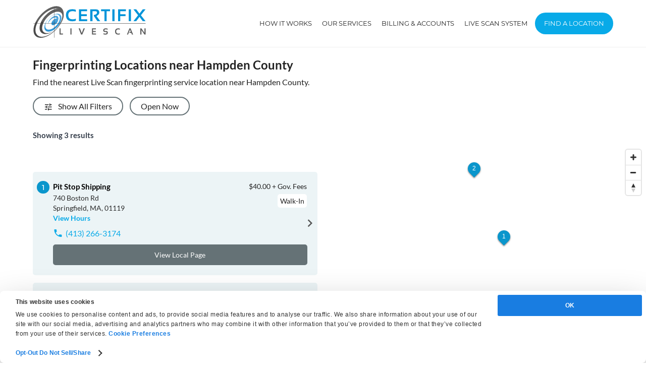

--- FILE ---
content_type: text/html; charset=UTF-8
request_url: https://www.certifixlivescan.com/category/fingerprinting-service-locations/massachusetts/hampden-county-live-scan-fingerprinting/
body_size: 30670
content:

<!DOCTYPE html>
<html lang="en-US" class="no-js no-svg">
<head>




<meta charset="UTF-8">
<meta name="viewport" content="width=device-width, initial-scale=1">
<link rel="profile" href="http://gmpg.org/xfn/11">
<meta property="og:image" content="https://d1nqynwlup3d17.cloudfront.net/wp-content/uploads/2018/10/certifix_logo.jpg" />


<link rel="icon" href="https://d1nqynwlup3d17.cloudfront.net/wp-content/themes/certifix2019/assets/images/cls-favicon-32×32.png" sizes="32x32" />
<link rel="icon" href="https://d1nqynwlup3d17.cloudfront.net/wp-content/themes/certifix2019/assets/images/cls-favicon-192x192.png" sizes="192x192" />
<link rel="apple-touch-icon" href="https://d1nqynwlup3d17.cloudfront.net/wp-content/themes/certifix2019/assets/images/cls-favicon-180x180.png" />
<meta name="msapplication-TileImage" content="https://d1nqynwlup3d17.cloudfront.net/wp-content/themes/certifix2019/assets/images/cls-favicon-270x270.png" />

<link data-minify="1" href="https://www.certifixlivescan.com/wp-content/cache/min/1/wp-content/themes/certifix2019/assets/css/mapbox-gl.css?ver=1768814438" data-rocket-async="style" as="style" onload="this.onload=null;this.rel='stylesheet'" onerror="this.removeAttribute('data-rocket-async')"  rel="preload">
<link data-minify="1" href="https://www.certifixlivescan.com/wp-content/cache/min/1/wp-content/themes/certifix2019/assets/css/mapbox-gl-geocoder.css?ver=1768814438" data-rocket-async="style" as="style" onload="this.onload=null;this.rel='stylesheet'" onerror="this.removeAttribute('data-rocket-async')"  rel="preload">
<link data-minify="1" href="https://www.certifixlivescan.com/wp-content/cache/background-css/1/www.certifixlivescan.com/wp-content/cache/min/1/wp-content/themes/certifix2019/assets/css/mapbox.css?ver=1768814438&wpr_t=1768798639" data-rocket-async="style" as="style" onload="this.onload=null;this.rel='stylesheet'" onerror="this.removeAttribute('data-rocket-async')"  rel="preload">

<script src='https://api.tiles.mapbox.com/mapbox-gl-js/v0.52.0/mapbox-gl.js'></script>
<script src='https://api.mapbox.com/mapbox-gl-js/plugins/mapbox-gl-geocoder/v2.3.0/mapbox-gl-geocoder.min.js'></script>
<script src='https://api.mapbox.com/mapbox.js/v3.1.1/mapbox.js'></script>

<script src="https://ajax.googleapis.com/ajax/libs/jquery/1.12.4/jquery.min.js" type="text/javascript"></script>

	
<script>(function(html){html.className = html.className.replace(/\bno-js\b/,'js')})(document.documentElement);</script>
<meta name='robots' content='index, follow, max-image-preview:large, max-snippet:-1, max-video-preview:-1' />

	<!-- This site is optimized with the Yoast SEO Premium plugin v26.7 (Yoast SEO v26.7) - https://yoast.com/wordpress/plugins/seo/ -->
	<title>Hampden County Live Scan Fingerprinting Locations</title>
<link data-rocket-prefetch href="https://d1nqynwlup3d17.cloudfront.net" rel="dns-prefetch">
<link data-rocket-prefetch href="https://beacon-v2.helpscout.net" rel="dns-prefetch">
<link data-rocket-prefetch href="https://bat.bing.com" rel="dns-prefetch">
<link data-rocket-prefetch href="https://www.googletagmanager.com" rel="dns-prefetch">
<link data-rocket-prefetch href="https://api.tiles.mapbox.com" rel="dns-prefetch">
<link data-rocket-prefetch href="https://api.mapbox.com" rel="dns-prefetch">
<link data-rocket-prefetch href="https://ajax.googleapis.com" rel="dns-prefetch">
<link data-rocket-prefetch href="https://js.stripe.com" rel="dns-prefetch">
<link data-rocket-prefetch href="https://www.shopperapproved.com" rel="dns-prefetch">
<link data-rocket-prefetch href="https://googleads.g.doubleclick.net" rel="dns-prefetch">
<link data-rocket-prefetch href="https://fonts.googleapis.com" rel="dns-prefetch">
<link data-rocket-prefetch href="https://cdn.calltrk.com" rel="dns-prefetch">
<link crossorigin data-rocket-preload as="font" href="https://fonts.gstatic.com/s/lato/v17/S6uyw4BMUTPHjx4wXg.woff2" rel="preload">
<link crossorigin data-rocket-preload as="font" href="https://fonts.gstatic.com/s/montserrat/v15/JTUSjIg1_i6t8kCHKm459Wlhyw.woff2" rel="preload">
<style id="rocket-critical-css">api.tiles.mapbox.com/mapbox-gl-js/v1.10.0/mapbox-gl.css</style><link rel="preload" data-rocket-preload as="image" href="https://www.certifixlivescan.com/wp-content/uploads/2018/10/CertifixLiveScanLogo.svg" fetchpriority="high">
	<meta name="description" content="Hampden County Live Scan Fingerprinting, Live Scan Fingerprinting has never been so easy in the County of Hampden, we have a network of Live Scan fingerprint locations in Hampden | Live Scan, Hampden, Fingerprinting" />
	<link rel="canonical" href="https://www.certifixlivescan.com/category/fingerprinting-service-locations/massachusetts/hampden-county-live-scan-fingerprinting/" />
	<meta property="og:locale" content="en_US" />
	<meta property="og:type" content="article" />
	<meta property="og:title" content="Hampden County Live Scan Fingerprinting Locations" />
	<meta property="og:description" content="Hampden County Live Scan Fingerprinting, Live Scan Fingerprinting has never been so easy in the County of Hampden, we have a network of Live Scan fingerprint locations in Hampden | Live Scan, Hampden, Fingerprinting" />
	<meta property="og:url" content="https://www.certifixlivescan.com/category/fingerprinting-service-locations/massachusetts/hampden-county-live-scan-fingerprinting/" />
	<meta property="og:site_name" content="Certifix Live Scan" />
	<meta name="twitter:card" content="summary_large_image" />
	<script type="application/ld+json" class="yoast-schema-graph">{"@context":"https://schema.org","@graph":[{"@type":"CollectionPage","@id":"https://www.certifixlivescan.com/category/fingerprinting-service-locations/massachusetts/hampden-county-live-scan-fingerprinting/","url":"https://www.certifixlivescan.com/category/fingerprinting-service-locations/massachusetts/hampden-county-live-scan-fingerprinting/","name":"Hampden County Live Scan Fingerprinting Locations","isPartOf":{"@id":"https://www.certifixlivescan.com/#website"},"description":"Hampden County Live Scan Fingerprinting, Live Scan Fingerprinting has never been so easy in the County of Hampden, we have a network of Live Scan fingerprint locations in Hampden | Live Scan, Hampden, Fingerprinting","breadcrumb":{"@id":"https://www.certifixlivescan.com/category/fingerprinting-service-locations/massachusetts/hampden-county-live-scan-fingerprinting/#breadcrumb"},"inLanguage":"en-US"},{"@type":"BreadcrumbList","@id":"https://www.certifixlivescan.com/category/fingerprinting-service-locations/massachusetts/hampden-county-live-scan-fingerprinting/#breadcrumb","itemListElement":[{"@type":"ListItem","position":1,"name":"USA","item":"https://www.certifixlivescan.com/category/fingerprinting-service-locations/"},{"@type":"ListItem","position":2,"name":"Massachusetts","item":"https://www.certifixlivescan.com/category/fingerprinting-service-locations/massachusetts/"},{"@type":"ListItem","position":3,"name":"Hampden County"}]},{"@type":"WebSite","@id":"https://www.certifixlivescan.com/#website","url":"https://www.certifixlivescan.com/","name":"Certifix Live Scan","description":"Live Scan Fingerprint Locations","publisher":{"@id":"https://www.certifixlivescan.com/#organization"},"potentialAction":[{"@type":"SearchAction","target":{"@type":"EntryPoint","urlTemplate":"https://www.certifixlivescan.com/?s={search_term_string}"},"query-input":{"@type":"PropertyValueSpecification","valueRequired":true,"valueName":"search_term_string"}}],"inLanguage":"en-US"},{"@type":"Organization","@id":"https://www.certifixlivescan.com/#organization","name":"Certifix Live Scan","url":"https://www.certifixlivescan.com/","logo":{"@type":"ImageObject","inLanguage":"en-US","@id":"https://www.certifixlivescan.com/#/schema/logo/image/","url":"https://www.certifixlivescan.com/wp-content/uploads/2018/10/CertifixLiveScanLogo.svg","contentUrl":"https://www.certifixlivescan.com/wp-content/uploads/2018/10/CertifixLiveScanLogo.svg","caption":"Certifix Live Scan"},"image":{"@id":"https://www.certifixlivescan.com/#/schema/logo/image/"}}]}</script>
	<!-- / Yoast SEO Premium plugin. -->


<link rel='dns-prefetch' href='//js.stripe.com' />

<style id='wp-img-auto-sizes-contain-inline-css' type='text/css'>
img:is([sizes=auto i],[sizes^="auto," i]){contain-intrinsic-size:3000px 1500px}
/*# sourceURL=wp-img-auto-sizes-contain-inline-css */
</style>
<style id='wp-block-library-inline-css' type='text/css'>
:root{--wp-block-synced-color:#7a00df;--wp-block-synced-color--rgb:122,0,223;--wp-bound-block-color:var(--wp-block-synced-color);--wp-editor-canvas-background:#ddd;--wp-admin-theme-color:#007cba;--wp-admin-theme-color--rgb:0,124,186;--wp-admin-theme-color-darker-10:#006ba1;--wp-admin-theme-color-darker-10--rgb:0,107,160.5;--wp-admin-theme-color-darker-20:#005a87;--wp-admin-theme-color-darker-20--rgb:0,90,135;--wp-admin-border-width-focus:2px}@media (min-resolution:192dpi){:root{--wp-admin-border-width-focus:1.5px}}.wp-element-button{cursor:pointer}:root .has-very-light-gray-background-color{background-color:#eee}:root .has-very-dark-gray-background-color{background-color:#313131}:root .has-very-light-gray-color{color:#eee}:root .has-very-dark-gray-color{color:#313131}:root .has-vivid-green-cyan-to-vivid-cyan-blue-gradient-background{background:linear-gradient(135deg,#00d084,#0693e3)}:root .has-purple-crush-gradient-background{background:linear-gradient(135deg,#34e2e4,#4721fb 50%,#ab1dfe)}:root .has-hazy-dawn-gradient-background{background:linear-gradient(135deg,#faaca8,#dad0ec)}:root .has-subdued-olive-gradient-background{background:linear-gradient(135deg,#fafae1,#67a671)}:root .has-atomic-cream-gradient-background{background:linear-gradient(135deg,#fdd79a,#004a59)}:root .has-nightshade-gradient-background{background:linear-gradient(135deg,#330968,#31cdcf)}:root .has-midnight-gradient-background{background:linear-gradient(135deg,#020381,#2874fc)}:root{--wp--preset--font-size--normal:16px;--wp--preset--font-size--huge:42px}.has-regular-font-size{font-size:1em}.has-larger-font-size{font-size:2.625em}.has-normal-font-size{font-size:var(--wp--preset--font-size--normal)}.has-huge-font-size{font-size:var(--wp--preset--font-size--huge)}.has-text-align-center{text-align:center}.has-text-align-left{text-align:left}.has-text-align-right{text-align:right}.has-fit-text{white-space:nowrap!important}#end-resizable-editor-section{display:none}.aligncenter{clear:both}.items-justified-left{justify-content:flex-start}.items-justified-center{justify-content:center}.items-justified-right{justify-content:flex-end}.items-justified-space-between{justify-content:space-between}.screen-reader-text{border:0;clip-path:inset(50%);height:1px;margin:-1px;overflow:hidden;padding:0;position:absolute;width:1px;word-wrap:normal!important}.screen-reader-text:focus{background-color:#ddd;clip-path:none;color:#444;display:block;font-size:1em;height:auto;left:5px;line-height:normal;padding:15px 23px 14px;text-decoration:none;top:5px;width:auto;z-index:100000}html :where(.has-border-color){border-style:solid}html :where([style*=border-top-color]){border-top-style:solid}html :where([style*=border-right-color]){border-right-style:solid}html :where([style*=border-bottom-color]){border-bottom-style:solid}html :where([style*=border-left-color]){border-left-style:solid}html :where([style*=border-width]){border-style:solid}html :where([style*=border-top-width]){border-top-style:solid}html :where([style*=border-right-width]){border-right-style:solid}html :where([style*=border-bottom-width]){border-bottom-style:solid}html :where([style*=border-left-width]){border-left-style:solid}html :where(img[class*=wp-image-]){height:auto;max-width:100%}:where(figure){margin:0 0 1em}html :where(.is-position-sticky){--wp-admin--admin-bar--position-offset:var(--wp-admin--admin-bar--height,0px)}@media screen and (max-width:600px){html :where(.is-position-sticky){--wp-admin--admin-bar--position-offset:0px}}

/*# sourceURL=wp-block-library-inline-css */
</style><style id='global-styles-inline-css' type='text/css'>
:root{--wp--preset--aspect-ratio--square: 1;--wp--preset--aspect-ratio--4-3: 4/3;--wp--preset--aspect-ratio--3-4: 3/4;--wp--preset--aspect-ratio--3-2: 3/2;--wp--preset--aspect-ratio--2-3: 2/3;--wp--preset--aspect-ratio--16-9: 16/9;--wp--preset--aspect-ratio--9-16: 9/16;--wp--preset--color--black: #000000;--wp--preset--color--cyan-bluish-gray: #abb8c3;--wp--preset--color--white: #ffffff;--wp--preset--color--pale-pink: #f78da7;--wp--preset--color--vivid-red: #cf2e2e;--wp--preset--color--luminous-vivid-orange: #ff6900;--wp--preset--color--luminous-vivid-amber: #fcb900;--wp--preset--color--light-green-cyan: #7bdcb5;--wp--preset--color--vivid-green-cyan: #00d084;--wp--preset--color--pale-cyan-blue: #8ed1fc;--wp--preset--color--vivid-cyan-blue: #0693e3;--wp--preset--color--vivid-purple: #9b51e0;--wp--preset--gradient--vivid-cyan-blue-to-vivid-purple: linear-gradient(135deg,rgb(6,147,227) 0%,rgb(155,81,224) 100%);--wp--preset--gradient--light-green-cyan-to-vivid-green-cyan: linear-gradient(135deg,rgb(122,220,180) 0%,rgb(0,208,130) 100%);--wp--preset--gradient--luminous-vivid-amber-to-luminous-vivid-orange: linear-gradient(135deg,rgb(252,185,0) 0%,rgb(255,105,0) 100%);--wp--preset--gradient--luminous-vivid-orange-to-vivid-red: linear-gradient(135deg,rgb(255,105,0) 0%,rgb(207,46,46) 100%);--wp--preset--gradient--very-light-gray-to-cyan-bluish-gray: linear-gradient(135deg,rgb(238,238,238) 0%,rgb(169,184,195) 100%);--wp--preset--gradient--cool-to-warm-spectrum: linear-gradient(135deg,rgb(74,234,220) 0%,rgb(151,120,209) 20%,rgb(207,42,186) 40%,rgb(238,44,130) 60%,rgb(251,105,98) 80%,rgb(254,248,76) 100%);--wp--preset--gradient--blush-light-purple: linear-gradient(135deg,rgb(255,206,236) 0%,rgb(152,150,240) 100%);--wp--preset--gradient--blush-bordeaux: linear-gradient(135deg,rgb(254,205,165) 0%,rgb(254,45,45) 50%,rgb(107,0,62) 100%);--wp--preset--gradient--luminous-dusk: linear-gradient(135deg,rgb(255,203,112) 0%,rgb(199,81,192) 50%,rgb(65,88,208) 100%);--wp--preset--gradient--pale-ocean: linear-gradient(135deg,rgb(255,245,203) 0%,rgb(182,227,212) 50%,rgb(51,167,181) 100%);--wp--preset--gradient--electric-grass: linear-gradient(135deg,rgb(202,248,128) 0%,rgb(113,206,126) 100%);--wp--preset--gradient--midnight: linear-gradient(135deg,rgb(2,3,129) 0%,rgb(40,116,252) 100%);--wp--preset--font-size--small: 13px;--wp--preset--font-size--medium: 20px;--wp--preset--font-size--large: 36px;--wp--preset--font-size--x-large: 42px;--wp--preset--spacing--20: 0.44rem;--wp--preset--spacing--30: 0.67rem;--wp--preset--spacing--40: 1rem;--wp--preset--spacing--50: 1.5rem;--wp--preset--spacing--60: 2.25rem;--wp--preset--spacing--70: 3.38rem;--wp--preset--spacing--80: 5.06rem;--wp--preset--shadow--natural: 6px 6px 9px rgba(0, 0, 0, 0.2);--wp--preset--shadow--deep: 12px 12px 50px rgba(0, 0, 0, 0.4);--wp--preset--shadow--sharp: 6px 6px 0px rgba(0, 0, 0, 0.2);--wp--preset--shadow--outlined: 6px 6px 0px -3px rgb(255, 255, 255), 6px 6px rgb(0, 0, 0);--wp--preset--shadow--crisp: 6px 6px 0px rgb(0, 0, 0);}:where(.is-layout-flex){gap: 0.5em;}:where(.is-layout-grid){gap: 0.5em;}body .is-layout-flex{display: flex;}.is-layout-flex{flex-wrap: wrap;align-items: center;}.is-layout-flex > :is(*, div){margin: 0;}body .is-layout-grid{display: grid;}.is-layout-grid > :is(*, div){margin: 0;}:where(.wp-block-columns.is-layout-flex){gap: 2em;}:where(.wp-block-columns.is-layout-grid){gap: 2em;}:where(.wp-block-post-template.is-layout-flex){gap: 1.25em;}:where(.wp-block-post-template.is-layout-grid){gap: 1.25em;}.has-black-color{color: var(--wp--preset--color--black) !important;}.has-cyan-bluish-gray-color{color: var(--wp--preset--color--cyan-bluish-gray) !important;}.has-white-color{color: var(--wp--preset--color--white) !important;}.has-pale-pink-color{color: var(--wp--preset--color--pale-pink) !important;}.has-vivid-red-color{color: var(--wp--preset--color--vivid-red) !important;}.has-luminous-vivid-orange-color{color: var(--wp--preset--color--luminous-vivid-orange) !important;}.has-luminous-vivid-amber-color{color: var(--wp--preset--color--luminous-vivid-amber) !important;}.has-light-green-cyan-color{color: var(--wp--preset--color--light-green-cyan) !important;}.has-vivid-green-cyan-color{color: var(--wp--preset--color--vivid-green-cyan) !important;}.has-pale-cyan-blue-color{color: var(--wp--preset--color--pale-cyan-blue) !important;}.has-vivid-cyan-blue-color{color: var(--wp--preset--color--vivid-cyan-blue) !important;}.has-vivid-purple-color{color: var(--wp--preset--color--vivid-purple) !important;}.has-black-background-color{background-color: var(--wp--preset--color--black) !important;}.has-cyan-bluish-gray-background-color{background-color: var(--wp--preset--color--cyan-bluish-gray) !important;}.has-white-background-color{background-color: var(--wp--preset--color--white) !important;}.has-pale-pink-background-color{background-color: var(--wp--preset--color--pale-pink) !important;}.has-vivid-red-background-color{background-color: var(--wp--preset--color--vivid-red) !important;}.has-luminous-vivid-orange-background-color{background-color: var(--wp--preset--color--luminous-vivid-orange) !important;}.has-luminous-vivid-amber-background-color{background-color: var(--wp--preset--color--luminous-vivid-amber) !important;}.has-light-green-cyan-background-color{background-color: var(--wp--preset--color--light-green-cyan) !important;}.has-vivid-green-cyan-background-color{background-color: var(--wp--preset--color--vivid-green-cyan) !important;}.has-pale-cyan-blue-background-color{background-color: var(--wp--preset--color--pale-cyan-blue) !important;}.has-vivid-cyan-blue-background-color{background-color: var(--wp--preset--color--vivid-cyan-blue) !important;}.has-vivid-purple-background-color{background-color: var(--wp--preset--color--vivid-purple) !important;}.has-black-border-color{border-color: var(--wp--preset--color--black) !important;}.has-cyan-bluish-gray-border-color{border-color: var(--wp--preset--color--cyan-bluish-gray) !important;}.has-white-border-color{border-color: var(--wp--preset--color--white) !important;}.has-pale-pink-border-color{border-color: var(--wp--preset--color--pale-pink) !important;}.has-vivid-red-border-color{border-color: var(--wp--preset--color--vivid-red) !important;}.has-luminous-vivid-orange-border-color{border-color: var(--wp--preset--color--luminous-vivid-orange) !important;}.has-luminous-vivid-amber-border-color{border-color: var(--wp--preset--color--luminous-vivid-amber) !important;}.has-light-green-cyan-border-color{border-color: var(--wp--preset--color--light-green-cyan) !important;}.has-vivid-green-cyan-border-color{border-color: var(--wp--preset--color--vivid-green-cyan) !important;}.has-pale-cyan-blue-border-color{border-color: var(--wp--preset--color--pale-cyan-blue) !important;}.has-vivid-cyan-blue-border-color{border-color: var(--wp--preset--color--vivid-cyan-blue) !important;}.has-vivid-purple-border-color{border-color: var(--wp--preset--color--vivid-purple) !important;}.has-vivid-cyan-blue-to-vivid-purple-gradient-background{background: var(--wp--preset--gradient--vivid-cyan-blue-to-vivid-purple) !important;}.has-light-green-cyan-to-vivid-green-cyan-gradient-background{background: var(--wp--preset--gradient--light-green-cyan-to-vivid-green-cyan) !important;}.has-luminous-vivid-amber-to-luminous-vivid-orange-gradient-background{background: var(--wp--preset--gradient--luminous-vivid-amber-to-luminous-vivid-orange) !important;}.has-luminous-vivid-orange-to-vivid-red-gradient-background{background: var(--wp--preset--gradient--luminous-vivid-orange-to-vivid-red) !important;}.has-very-light-gray-to-cyan-bluish-gray-gradient-background{background: var(--wp--preset--gradient--very-light-gray-to-cyan-bluish-gray) !important;}.has-cool-to-warm-spectrum-gradient-background{background: var(--wp--preset--gradient--cool-to-warm-spectrum) !important;}.has-blush-light-purple-gradient-background{background: var(--wp--preset--gradient--blush-light-purple) !important;}.has-blush-bordeaux-gradient-background{background: var(--wp--preset--gradient--blush-bordeaux) !important;}.has-luminous-dusk-gradient-background{background: var(--wp--preset--gradient--luminous-dusk) !important;}.has-pale-ocean-gradient-background{background: var(--wp--preset--gradient--pale-ocean) !important;}.has-electric-grass-gradient-background{background: var(--wp--preset--gradient--electric-grass) !important;}.has-midnight-gradient-background{background: var(--wp--preset--gradient--midnight) !important;}.has-small-font-size{font-size: var(--wp--preset--font-size--small) !important;}.has-medium-font-size{font-size: var(--wp--preset--font-size--medium) !important;}.has-large-font-size{font-size: var(--wp--preset--font-size--large) !important;}.has-x-large-font-size{font-size: var(--wp--preset--font-size--x-large) !important;}
/*# sourceURL=global-styles-inline-css */
</style>

<style id='classic-theme-styles-inline-css' type='text/css'>
/*! This file is auto-generated */
.wp-block-button__link{color:#fff;background-color:#32373c;border-radius:9999px;box-shadow:none;text-decoration:none;padding:calc(.667em + 2px) calc(1.333em + 2px);font-size:1.125em}.wp-block-file__button{background:#32373c;color:#fff;text-decoration:none}
/*# sourceURL=/wp-includes/css/classic-themes.min.css */
</style>
<link data-minify="1" rel='preload'  href='https://www.certifixlivescan.com/wp-content/cache/min/1/wp-content/plugins/categories-images/assets/css/zci-styles.css?ver=1768814435' data-rocket-async="style" as="style" onload="this.onload=null;this.rel='stylesheet'" onerror="this.removeAttribute('data-rocket-async')"  type='text/css' media='all' />
<link data-minify="1" rel='preload'  href='https://www.certifixlivescan.com/wp-content/cache/min/1/wp-includes/css/dashicons.min.css?ver=1768814435' data-rocket-async="style" as="style" onload="this.onload=null;this.rel='stylesheet'" onerror="this.removeAttribute('data-rocket-async')"  type='text/css' media='all' />
<link data-minify="1" rel='preload'  href='https://www.certifixlivescan.com/wp-content/cache/background-css/1/www.certifixlivescan.com/wp-content/cache/min/1/wp-content/uploads/rmp-menu/css/rmp-menu.css?ver=1768814435&wpr_t=1768798639' data-rocket-async="style" as="style" onload="this.onload=null;this.rel='stylesheet'" onerror="this.removeAttribute('data-rocket-async')"  type='text/css' media='all' />
<link data-minify="1" rel='preload'  href='https://www.certifixlivescan.com/wp-content/cache/min/1/wp-content/plugins/contact-form-7/includes/css/styles.css?ver=1768814435' data-rocket-async="style" as="style" onload="this.onload=null;this.rel='stylesheet'" onerror="this.removeAttribute('data-rocket-async')"  type='text/css' media='all' />
<style id='contact-form-7-inline-css' type='text/css'>
.wpcf7 .wpcf7-recaptcha iframe {margin-bottom: 0;}.wpcf7 .wpcf7-recaptcha[data-align="center"] > div {margin: 0 auto;}.wpcf7 .wpcf7-recaptcha[data-align="right"] > div {margin: 0 0 0 auto;}
/*# sourceURL=contact-form-7-inline-css */
</style>
<link data-minify="1" rel='preload'  href='https://www.certifixlivescan.com/wp-content/cache/min/1/wp-content/plugins/wpcf7-redirect/build/assets/frontend-script.css?ver=1768814435' data-rocket-async="style" as="style" onload="this.onload=null;this.rel='stylesheet'" onerror="this.removeAttribute('data-rocket-async')"  type='text/css' media='all' />
<link data-minify="1" rel='preload'  href='https://www.certifixlivescan.com/wp-content/cache/min/1/wp-content/themes/certifix2019/style.css?ver=1768814435' data-rocket-async="style" as="style" onload="this.onload=null;this.rel='stylesheet'" onerror="this.removeAttribute('data-rocket-async')"  type='text/css' media='all' />
<link data-minify="1" rel='preload'  href='https://www.certifixlivescan.com/wp-content/cache/min/1/wp-content/themes/certifix2019/assets/css/materialdesignicons.min.css?ver=1768814435' data-rocket-async="style" as="style" onload="this.onload=null;this.rel='stylesheet'" onerror="this.removeAttribute('data-rocket-async')"  type='text/css' media='all' />
<link data-minify="1" rel='preload'  href='https://www.certifixlivescan.com/wp-content/cache/min/1/wp-content/themes/certifix2019/assets/css/google-font.css?ver=1768814435' data-rocket-async="style" as="style" onload="this.onload=null;this.rel='stylesheet'" onerror="this.removeAttribute('data-rocket-async')"  type='text/css' media='all' />
<link data-minify="1" rel='preload'  href='https://www.certifixlivescan.com/wp-content/cache/background-css/1/www.certifixlivescan.com/wp-content/cache/min/1/wp-content/themes/certifix2019/assets/css/certifix-global.css?ver=1768814435&wpr_t=1768798639' data-rocket-async="style" as="style" onload="this.onload=null;this.rel='stylesheet'" onerror="this.removeAttribute('data-rocket-async')"  type='text/css' media='all' />
<link data-minify="1" rel='preload'  href='https://www.certifixlivescan.com/wp-content/cache/min/1/wp-content/themes/certifix2019/assets/css/breadcrumbs.css?ver=1768814435' data-rocket-async="style" as="style" onload="this.onload=null;this.rel='stylesheet'" onerror="this.removeAttribute('data-rocket-async')"  type='text/css' media='all' />
<link data-minify="1" rel='preload'  href='https://www.certifixlivescan.com/wp-content/cache/min/1/wp-content/themes/certifix2019/assets/css/appointments.css?ver=1768814440' data-rocket-async="style" as="style" onload="this.onload=null;this.rel='stylesheet'" onerror="this.removeAttribute('data-rocket-async')"  type='text/css' media='all' />
<link data-minify="1" rel='preload'  href='https://www.certifixlivescan.com/wp-content/cache/min/1/wp-content/themes/certifix2019/assets/css/locations-listing-details.css?ver=1768814440' data-rocket-async="style" as="style" onload="this.onload=null;this.rel='stylesheet'" onerror="this.removeAttribute('data-rocket-async')"  type='text/css' media='all' />
<link data-minify="1" rel='preload'  href='https://www.certifixlivescan.com/wp-content/cache/min/1/wp-content/themes/certifix2019/assets/css/accordion.css?ver=1768814440' data-rocket-async="style" as="style" onload="this.onload=null;this.rel='stylesheet'" onerror="this.removeAttribute('data-rocket-async')"  type='text/css' media='all' />
<link data-minify="1" rel='preload'  href='https://www.certifixlivescan.com/wp-content/cache/min/1/wp-content/themes/certifix2019/assets/css/form.css?ver=1768814435' data-rocket-async="style" as="style" onload="this.onload=null;this.rel='stylesheet'" onerror="this.removeAttribute('data-rocket-async')"  type='text/css' media='all' />
<link data-minify="1" rel='preload'  href='https://www.certifixlivescan.com/wp-content/cache/background-css/1/www.certifixlivescan.com/wp-content/cache/min/1/wp-content/themes/certifix2019/assets/css/certifix-livescan-locations.css?ver=1768814440&wpr_t=1768798639' data-rocket-async="style" as="style" onload="this.onload=null;this.rel='stylesheet'" onerror="this.removeAttribute('data-rocket-async')"  type='text/css' media='all' />
<link data-minify="1" rel='preload'  href='https://www.certifixlivescan.com/wp-content/cache/min/1/wp-content/themes/certifix2019/assets/css/locations-listing.css?ver=1768814440' data-rocket-async="style" as="style" onload="this.onload=null;this.rel='stylesheet'" onerror="this.removeAttribute('data-rocket-async')"  type='text/css' media='all' />
<link data-minify="1" rel='preload'  href='https://www.certifixlivescan.com/wp-content/cache/min/1/wp-content/themes/certifix2019/assets/css/search-form.css?ver=1768814438' data-rocket-async="style" as="style" onload="this.onload=null;this.rel='stylesheet'" onerror="this.removeAttribute('data-rocket-async')"  type='text/css' media='all' />
<link data-minify="1" rel='preload'  href='https://www.certifixlivescan.com/wp-content/cache/min/1/wp-content/themes/certifix2019/assets/css/skeleton.css?ver=1768814435' data-rocket-async="style" as="style" onload="this.onload=null;this.rel='stylesheet'" onerror="this.removeAttribute('data-rocket-async')"  type='text/css' media='all' />
<link data-minify="1" rel='preload'  href='https://www.certifixlivescan.com/wp-content/cache/min/1/wp-content/themes/certifix2019/assets/css/remodal.css?ver=1768814435' data-rocket-async="style" as="style" onload="this.onload=null;this.rel='stylesheet'" onerror="this.removeAttribute('data-rocket-async')"  type='text/css' media='all' />
<link data-minify="1" rel='preload'  href='https://www.certifixlivescan.com/wp-content/cache/min/1/wp-content/themes/certifix2019/assets/css/remodal-default-theme.css?ver=1768814435' data-rocket-async="style" as="style" onload="this.onload=null;this.rel='stylesheet'" onerror="this.removeAttribute('data-rocket-async')"  type='text/css' media='all' />
<link data-minify="1" rel='preload'  href='https://www.certifixlivescan.com/wp-content/cache/min/1/wp-content/themes/certifix2019/assets/css/pdf-download.css?ver=1768814435' data-rocket-async="style" as="style" onload="this.onload=null;this.rel='stylesheet'" onerror="this.removeAttribute('data-rocket-async')"  type='text/css' media='all' />
<script type="text/javascript" src="https://www.certifixlivescan.com/wp-includes/js/jquery/jquery.min.js?ver=3.7.1" id="jquery-core-js"></script>
<script type="text/javascript" src="https://www.certifixlivescan.com/wp-includes/js/jquery/jquery-migrate.min.js?ver=3.4.1" id="jquery-migrate-js"></script>
<script type="text/javascript" src="https://www.certifixlivescan.com/wp-content/themes/certifix2019/assets/js/tabs.js?ver=1.1" id="tabs-js"></script>
<script type="text/javascript" src="https://www.certifixlivescan.com/wp-content/themes/certifix2019/assets/js/stiky.js?ver=2.1.2" id="jquery-stiky-js"></script>
<script type="text/javascript" src="https://www.certifixlivescan.com/wp-content/themes/certifix2019/assets/js/accordion.js?ver=2.1.3" id="accordion-custom-js"></script>
<script type="text/javascript" src="https://www.certifixlivescan.com/wp-content/themes/certifix2019/assets/js/remodal.js?ver=6.9" id="remodal-js-js"></script>
<script type="text/javascript" id="search-listing-js-extra">
/* <![CDATA[ */
var searchObj = {"ajax_url":"https://www.certifixlivescan.com/wp-admin/admin-ajax.php"};
//# sourceURL=search-listing-js-extra
/* ]]> */
</script>
<script type="text/javascript" src="https://www.certifixlivescan.com/wp-content/themes/certifix2019/assets/js/search-listing.js?ver=6.9" id="search-listing-js"></script>
<script type="text/javascript" src="https://www.certifixlivescan.com/wp-content/themes/certifix2019/assets/js/jquery.validate.js?ver=6.9" id="validation-js-js"></script>
<script type="text/javascript" src="https://www.certifixlivescan.com/wp-content/themes/certifix2019/assets/js/additional-methods.min.js?ver=6.9" id="additional-methods-validation-js"></script>
<script type="text/javascript" src="https://js.stripe.com/v2/?ver=6.9" id="stripe-js-js"></script>
<script type="text/javascript" id="booking-js-js-extra">
/* <![CDATA[ */
var booking_ajax_object = {"ajaxurl":"https://www.certifixlivescan.com/wp-admin/admin-ajax.php","publishable_key":"pk_live_ru6DjNxYGpNHQ5IcI5Dg9P0d"};
//# sourceURL=booking-js-js-extra
/* ]]> */
</script>
<script type="text/javascript" src="https://www.certifixlivescan.com/wp-content/themes/certifix2019/assets/js/booking_script.js" id="booking-js-js"></script>
<script type="text/javascript" id="my_loadmore-js-extra">
/* <![CDATA[ */
var misha_loadmore_params = {"ajaxurl":"https://www.certifixlivescan.com/wp-admin/admin-ajax.php","posts":"{\"location\":\"hampden-county-live-scan-fingerprinting\",\"error\":\"\",\"m\":\"\",\"p\":0,\"post_parent\":\"\",\"subpost\":\"\",\"subpost_id\":\"\",\"attachment\":\"\",\"attachment_id\":0,\"name\":\"\",\"pagename\":\"\",\"page_id\":0,\"second\":\"\",\"minute\":\"\",\"hour\":\"\",\"day\":0,\"monthnum\":0,\"year\":0,\"w\":0,\"category_name\":\"\",\"tag\":\"\",\"cat\":\"\",\"tag_id\":\"\",\"author\":\"\",\"author_name\":\"\",\"feed\":\"\",\"tb\":\"\",\"paged\":0,\"meta_key\":\"\",\"meta_value\":\"\",\"preview\":\"\",\"s\":\"\",\"sentence\":\"\",\"title\":\"\",\"fields\":\"all\",\"menu_order\":\"\",\"embed\":\"\",\"category__in\":[],\"category__not_in\":[],\"category__and\":[],\"post__in\":[],\"post__not_in\":[],\"post_name__in\":[],\"tag__in\":[],\"tag__not_in\":[],\"tag__and\":[],\"tag_slug__in\":[],\"tag_slug__and\":[],\"post_parent__in\":[],\"post_parent__not_in\":[],\"author__in\":[],\"author__not_in\":[],\"search_columns\":[],\"ignore_sticky_posts\":false,\"suppress_filters\":false,\"cache_results\":true,\"update_post_term_cache\":true,\"update_menu_item_cache\":false,\"lazy_load_term_meta\":true,\"update_post_meta_cache\":true,\"post_type\":\"\",\"posts_per_page\":500,\"nopaging\":false,\"comments_per_page\":\"50\",\"no_found_rows\":false,\"taxonomy\":\"location\",\"term\":\"hampden-county-live-scan-fingerprinting\",\"order\":\"DESC\"}","current_page":"1","max_page":"1"};
//# sourceURL=my_loadmore-js-extra
/* ]]> */
</script>
<script type="text/javascript" src="https://www.certifixlivescan.com/wp-content/themes/certifix2019/assets/js/load-more.js?ver=6.9" id="my_loadmore-js"></script>
<noscript><style id="rocket-lazyload-nojs-css">.rll-youtube-player, [data-lazy-src]{display:none !important;}</style></noscript><script>
/*! loadCSS rel=preload polyfill. [c]2017 Filament Group, Inc. MIT License */
(function(w){"use strict";if(!w.loadCSS){w.loadCSS=function(){}}
var rp=loadCSS.relpreload={};rp.support=(function(){var ret;try{ret=w.document.createElement("link").relList.supports("preload")}catch(e){ret=!1}
return function(){return ret}})();rp.bindMediaToggle=function(link){var finalMedia=link.media||"all";function enableStylesheet(){link.media=finalMedia}
if(link.addEventListener){link.addEventListener("load",enableStylesheet)}else if(link.attachEvent){link.attachEvent("onload",enableStylesheet)}
setTimeout(function(){link.rel="stylesheet";link.media="only x"});setTimeout(enableStylesheet,3000)};rp.poly=function(){if(rp.support()){return}
var links=w.document.getElementsByTagName("link");for(var i=0;i<links.length;i++){var link=links[i];if(link.rel==="preload"&&link.getAttribute("as")==="style"&&!link.getAttribute("data-loadcss")){link.setAttribute("data-loadcss",!0);rp.bindMediaToggle(link)}}};if(!rp.support()){rp.poly();var run=w.setInterval(rp.poly,500);if(w.addEventListener){w.addEventListener("load",function(){rp.poly();w.clearInterval(run)})}else if(w.attachEvent){w.attachEvent("onload",function(){rp.poly();w.clearInterval(run)})}}
if(typeof exports!=="undefined"){exports.loadCSS=loadCSS}
else{w.loadCSS=loadCSS}}(typeof global!=="undefined"?global:this))
</script>	
<style>
dkisection > dkis {
    display: flex;
	/* flex: 1 1 26%; */
    min-height: 50px;
    min-width: 365px;
    /* max-width: 50%; */
    border-radius: 10px;
    /* background-color: rgb(237 247 254); */
    color: #08abe9;
    /* justify-content: center; */
    /* align-items: center; */
    font-size: clamp(1.30rem, 2vw + 0.50rem, 1.75rem);
    /* letter-spacing: -0.05em; */
}
</style>

<!-- Google Tag Manager -->
<script>(function(w,d,s,l,i){w[l]=w[l]||[];w[l].push({'gtm.start':
new Date().getTime(),event:'gtm.js'});var f=d.getElementsByTagName(s)[0],
j=d.createElement(s),dl=l!='dataLayer'?'&l='+l:'';j.async=true;j.src=
'https://www.googletagmanager.com/gtm.js?id='+i+dl;f.parentNode.insertBefore(j,f);
})(window,document,'script','dataLayer','GTM-5RDKLC2');</script>
<!-- End Google Tag Manager -->


<style id="wpr-lazyload-bg-container"></style><style id="wpr-lazyload-bg-exclusion"></style>
<noscript>
<style id="wpr-lazyload-bg-nostyle">.leaflet-default-icon-path{--wpr-bg-8f0ab390-6edc-46b8-a91d-e9a19f349de8: url('https://d1nqynwlup3d17.cloudfront.net/wp-content/themes/certifix2019/assets/css/images/marker-icon.png');}.leaflet-container.dark .map-tooltip .close,.leaflet-control-attribution:after,.leaflet-control-layers-toggle,.leaflet-control-zoom-in,.leaflet-control-zoom-out,.leaflet-popup-close-button,.map-tooltip .close,.mapbox-icon{--wpr-bg-d7f2afdf-5c72-4e41-80bd-da6880a7cc00: url('https://d1nqynwlup3d17.cloudfront.net/wp-content/themes/certifix2019/assets/css/images/icons-000000@2x.png');}.leaflet-container.dark .leaflet-control-attribution:after,.leaflet-container.dark .leaflet-control-layers-toggle,.leaflet-container.dark .leaflet-control-zoom-in,.leaflet-container.dark .leaflet-control-zoom-out,.leaflet-container.dark .mapbox-icon,.mapbox-button-icon:before{--wpr-bg-eea91149-a2c9-4267-90e4-ee5cc36e256b: url('https://d1nqynwlup3d17.cloudfront.net/wp-content/themes/certifix2019/assets/css/images/icons-ffffff@2x.png');}#rmp-container-75203{--wpr-bg-88ae7f26-1b97-4ea9-93b8-18b905d406ba: url('https://www.certifixlivescan.com/wp-content/uploads/rmp-menu/css/');}select{--wpr-bg-58f42361-94bc-4116-a3d6-e750844be479: url('https://d1nqynwlup3d17.cloudfront.net/wp-content/themes/certifix2019/assets/images/select_menu_icon.png');}#service-sec .tab-wrap .tab-list ul li:before{--wpr-bg-135b8e9b-4e06-4349-bfb3-211b296a4197: url('https://d1nqynwlup3d17.cloudfront.net/wp-content/themes/certifix2019/assets/images/we-offer-tab-arrow.svg');}</style>
</noscript>
<script type="application/javascript">const rocket_pairs = [{"selector":".leaflet-default-icon-path","style":".leaflet-default-icon-path{--wpr-bg-8f0ab390-6edc-46b8-a91d-e9a19f349de8: url('https:\/\/d1nqynwlup3d17.cloudfront.net\/wp-content\/themes\/certifix2019\/assets\/css\/images\/marker-icon.png');}","hash":"8f0ab390-6edc-46b8-a91d-e9a19f349de8","url":"https:\/\/d1nqynwlup3d17.cloudfront.net\/wp-content\/themes\/certifix2019\/assets\/css\/images\/marker-icon.png"},{"selector":".leaflet-container.dark .map-tooltip .close,.leaflet-control-attribution,.leaflet-control-layers-toggle,.leaflet-control-zoom-in,.leaflet-control-zoom-out,.leaflet-popup-close-button,.map-tooltip .close,.mapbox-icon","style":".leaflet-container.dark .map-tooltip .close,.leaflet-control-attribution:after,.leaflet-control-layers-toggle,.leaflet-control-zoom-in,.leaflet-control-zoom-out,.leaflet-popup-close-button,.map-tooltip .close,.mapbox-icon{--wpr-bg-d7f2afdf-5c72-4e41-80bd-da6880a7cc00: url('https:\/\/d1nqynwlup3d17.cloudfront.net\/wp-content\/themes\/certifix2019\/assets\/css\/images\/icons-000000@2x.png');}","hash":"d7f2afdf-5c72-4e41-80bd-da6880a7cc00","url":"https:\/\/d1nqynwlup3d17.cloudfront.net\/wp-content\/themes\/certifix2019\/assets\/css\/images\/icons-000000@2x.png"},{"selector":".leaflet-container.dark .leaflet-control-attribution,.leaflet-container.dark .leaflet-control-layers-toggle,.leaflet-container.dark .leaflet-control-zoom-in,.leaflet-container.dark .leaflet-control-zoom-out,.leaflet-container.dark .mapbox-icon,.mapbox-button-icon","style":".leaflet-container.dark .leaflet-control-attribution:after,.leaflet-container.dark .leaflet-control-layers-toggle,.leaflet-container.dark .leaflet-control-zoom-in,.leaflet-container.dark .leaflet-control-zoom-out,.leaflet-container.dark .mapbox-icon,.mapbox-button-icon:before{--wpr-bg-eea91149-a2c9-4267-90e4-ee5cc36e256b: url('https:\/\/d1nqynwlup3d17.cloudfront.net\/wp-content\/themes\/certifix2019\/assets\/css\/images\/icons-ffffff@2x.png');}","hash":"eea91149-a2c9-4267-90e4-ee5cc36e256b","url":"https:\/\/d1nqynwlup3d17.cloudfront.net\/wp-content\/themes\/certifix2019\/assets\/css\/images\/icons-ffffff@2x.png"},{"selector":"#rmp-container-75203","style":"#rmp-container-75203{--wpr-bg-88ae7f26-1b97-4ea9-93b8-18b905d406ba: url('https:\/\/www.certifixlivescan.com\/wp-content\/uploads\/rmp-menu\/css\/');}","hash":"88ae7f26-1b97-4ea9-93b8-18b905d406ba","url":"https:\/\/www.certifixlivescan.com\/wp-content\/uploads\/rmp-menu\/css\/"},{"selector":"select","style":"select{--wpr-bg-58f42361-94bc-4116-a3d6-e750844be479: url('https:\/\/d1nqynwlup3d17.cloudfront.net\/wp-content\/themes\/certifix2019\/assets\/images\/select_menu_icon.png');}","hash":"58f42361-94bc-4116-a3d6-e750844be479","url":"https:\/\/d1nqynwlup3d17.cloudfront.net\/wp-content\/themes\/certifix2019\/assets\/images\/select_menu_icon.png"},{"selector":"#service-sec .tab-wrap .tab-list ul li","style":"#service-sec .tab-wrap .tab-list ul li:before{--wpr-bg-135b8e9b-4e06-4349-bfb3-211b296a4197: url('https:\/\/d1nqynwlup3d17.cloudfront.net\/wp-content\/themes\/certifix2019\/assets\/images\/we-offer-tab-arrow.svg');}","hash":"135b8e9b-4e06-4349-bfb3-211b296a4197","url":"https:\/\/d1nqynwlup3d17.cloudfront.net\/wp-content\/themes\/certifix2019\/assets\/images\/we-offer-tab-arrow.svg"}]; const rocket_excluded_pairs = [];</script><meta name="generator" content="WP Rocket 3.20.3" data-wpr-features="wpr_lazyload_css_bg_img wpr_async_css wpr_lazyload_images wpr_lazyload_iframes wpr_preconnect_external_domains wpr_auto_preload_fonts wpr_oci wpr_image_dimensions wpr_minify_css wpr_cdn wpr_preload_links wpr_desktop" /></head>

<body class="archive tax-location term-hampden-county-live-scan-fingerprinting term-442 wp-custom-logo wp-embed-responsive wp-theme-certifix2019 hfeed has-header-image has-sidebar page-two-column colors-light">
<!-- Google Tag Manager (noscript) -->
<noscript><iframe src="https://www.googletagmanager.com/ns.html?id=GTM-5RDKLC2" height="0" width="0" style="display:none;visibility:hidden"></iframe></noscript>
<!-- End Google Tag Manager (noscript) -->

<div  id="wrap">
    <div  class="header-divider"></div>
    <div  id="header">
        <div  class="container">
                        <div class="logo">
	<a href="https://www.certifixlivescan.com/" class="" rel="home"><img fetchpriority="high" width="1027" height="304" src="https://www.certifixlivescan.com/wp-content/uploads/2018/10/CertifixLiveScanLogo.svg" class="" alt="CertifixLiveScanLogo" decoding="async" sizes="(max-width: 767px) 89vw, (max-width: 1000px) 54vw, (max-width: 1071px) 543px, 580px" /></a></div>            <div class="main-nav">
<ul id="menu-main-menu" class="menu"><li id="menu-item-128737" class="menu-item menu-item-type-custom menu-item-object-custom menu-item-128737"><a href="https://www.certifixlivescan.com/how-it-works.html">How It Works</a></li>
<li id="menu-item-128738" class="menu-item menu-item-type-custom menu-item-object-custom menu-item-128738"><a href="https://www.certifixlivescan.com/services.html">Our Services</a></li>
<li id="menu-item-128739" class="menu-item menu-item-type-custom menu-item-object-custom menu-item-128739"><a href="https://www.certifixlivescan.com/open-a-live-scan-account.html">Billing &#038; Accounts</a></li>
<li id="menu-item-128740" class="menu-item menu-item-type-custom menu-item-object-custom menu-item-128740"><a href="https://www.certifixlivescan.com/livescan-system.html">Live Scan System</a></li>
<li id="menu-item-30256" class="menu-item menu-item-type-custom menu-item-object-custom menu-item-30256"><a href="https://www.certifixlivescan.com/certifix-livescan-locations.html">Find a Location</a></li>
</ul></div>        </div>
    </div>

<script type="text/javascript" src="https://www.certifixlivescan.com/wp-content/themes/certifix2019/assets/js/mapbox_main.js"></script>

<script>
// JavaScript Document
jQuery.noConflict();
(function($) {
	$(document).ready(function() {
		/*========================= Search Location =======================*/
		$('#geocoder input[type="text"], #geocoder_content input[type="text"],#geocoder_none input[type="text"]').val('');
		
					$('#geocoder .geocoder-icon-search,#geocoder_content .geocoder-icon-search,#geocoder_none .geocoder-icon-search').html('Find a Location');
			$('.search-form2 #geocoder .geocoder-icon-search,.search-form2 #geocoder_content .geocoder-icon-search,.search-form2 #geocoder_none .geocoder-icon-search').html('');
		
		
		$("body").on("click", "#geocoder .geocoder-icon-search", function(e){
			if ($('#geocoder .mapboxgl-ctrl-geocoder ul').is(':empty')){
				if($('#input_search_from').val())
					return false;
				
				$('.error_search_form').remove();	
				$('#geocoder').prepend('<div  class="error_search_form">City or Zip Code is required.</div>');
				return false;
			}else{
				$('#input_search_from').val($('#geocoder .mapboxgl-ctrl-geocoder ul li.active a').text());
				$("#search_form").submit();
			}
		});
		$("body").on("click", "#geocoder_content .geocoder-icon-search", function(e){
			if ($('#geocoder_content .mapboxgl-ctrl-geocoder ul').is(':empty')){
				if($('#input_custom_search_from').val())
					return false;
					
				$('.error_search_form').remove();	
				$('#geocoder_content').prepend('<div  class="error_search_form">City or Zip Code is required.</div>');
				return false;
			}else{
				$('#input_custom_search_from').val($('#geocoder_content .mapboxgl-ctrl-geocoder ul li.active a').text());
				$("#customsearchform").submit();
			}
		});
		$("body").on("click", "#geocoder_none .geocoder-icon-search", function(e){
			if ($('#geocoder_none .mapboxgl-ctrl-geocoder ul').is(':empty')){
				if($('#input_search_fromnone').val())
					return false;
					
				$('.error_search_form').remove();	
				$('#geocoder_none').prepend('<div class="error_search_form">City or Zip Code is required.</div>');
				return false;
			}else{
				$('#input_search_fromnone').val($('#geocoder_none .mapboxgl-ctrl-geocoder ul li.active a').text());
				$("#search_formnone").submit();
			}
		});
		/*========================= \Search Location =======================*/
	});
})(jQuery);
</script>

<form style="display: none;" name="use_my_current_location" id="use_my_current_location" method="get" action="https://www.certifixlivescan.com"><input type="hidden" name="s" value="" id="geoIP_city"><input type="hidden" name="post_type" value="listing" id="post_type"><input type="submit" name="sbmt" value="submit" class="hidden"></form>
	<script>
	jQuery(document).ready(function($) {
		$(function () {
			// Setup isScrolling variable
			var isScrolling;
			
			var distance = $('#listings_results').offset().top - 150,
					$window = $(window);
			
			// Listen for scroll events
			window.addEventListener('scroll', function ( event ) {
			
				// Clear our timeout throughout the scroll
				window.clearTimeout( isScrolling );
			
				// Set a timeout to run after scrolling ends
				isScrolling = setTimeout(function() {
			
					// Run the callback
				//console.log( 'Scrolling has stopped.' );
					if ( $window.scrollTop() >= distance ) {
						$('#map').addClass('map-fixed');
						// Your div has reached the top
					} else {
					//console.log('NOT In top');
						$('#map').removeClass('map-fixed');
					}
			
				}, 0);
			
			}, false);
		});
	});
    </script>

<div  id="middle">
	    
    <div  id="locations-lists">
		<div  class="container" style="position: initial;">
            <h1 style="margin: 0 0 10px 0; font-size: 1.5em;">Fingerprinting Locations near Hampden County</h1>
            <p style="margin: 0;">Find the nearest Live Scan fingerprinting service location near Hampden County.</p>
        	<form name="filter_services" id="filter_services2" method="post" action="">
            	<input type="hidden" name="CurrentDateTime" id="CurrentDateTime" class="hidden" value="" />
                <input type="hidden" name="listing_filter" class="hidden" value="search" />
                <input type="hidden" name="rowcount" class="rowcount" value="3" />
                <input type="hidden" name="page" class="pagenum" value="2" />
                <input type="hidden" class="total-page" value="1" />
                <input type="hidden" name="perpage" id="perpage" value="500" />
                <input type="hidden" class="s" name="tax_name" value="Hampden County, Massachusetts" />
                <input type="hidden" name="online_enrollment" value="" />
                <input type="hidden" class="distance" name="distance" value="50" />
                <div class="filters2">
                    <div class="show_all_filters">
                                                    <a href="JavaScript:Void(0);" class="show_hide"><i class="mdi mdi-tune"></i>Show All Filters</a>			
                                                
                                                <dl class="dropdown">
							<dt><a href="JavaScript:Void(0);">Services<i class="mdi mdi-chevron-down"></i></a></dt>
                             
							<dd>
                                <ul style=" ">		
                                                                        <li><label><div class="checkbox"><input type="checkbox" name="services[]" value="DOJ Background Check" />California Live Scan</div></label></li>
                                                                        <li><label><div class="checkbox"><input type="checkbox" name="services[]" value="FBI Background Check" />FBI Background Check</div></label></li>
                                                                        <li><label><div class="checkbox"><input type="checkbox" name="services[]" value="FDLE History Check" />Florida Live Scan</div></label></li>
                                                                        <li><label><div class="checkbox"><input type="checkbox" name="services[]" value="AHCA Background Screening" />AHCA Screening</div></label></li>
                                                                        <li><label><div class="checkbox"><input type="checkbox" name="services[]" value="Ink Card Rolling" />Fingerprint Card Service</div></label></li>
                                                                        <li><label><div class="checkbox"><input type="checkbox" name="services[]" value="Mobile Service" />Mobile Fingerprinting</div></label></li>
                                                                        <li><label><div class="checkbox"><input type="checkbox" name="services[]" value="California Out-of-State Service" />California Out-of-State Service</div></label></li>
                                                                        <li><label><div class="checkbox"><input type="checkbox" name="services[]" value="Call first to verify" />Call first to verify</div></label></li>
                                                                        <li><label><div class="checkbox"><input type="checkbox" name="services[]" value="Notary Services" />Notary Service</div></label></li>
                                                                    </ul>
							</dd>
                                                    </dl>
                                                
                                                <label for="open_now" class="button">
                            <a >Open Now</a>
                            <input type="checkbox" name="open_now" id="open_now" value="1"  style="display:none;">
                        </label>
                                                
                                                                                                                                            </div>
                                        <div class="filters-box2" style="display:none;">
                        <div class="filter-all">
                            							<ul>
                                <li>All Filters (1)</li>
                                <li><span class="clear_filters">Clear <a href=""><i class="mdi mdi-close"></i></a></span></li>
                            </ul>
                        </div>
                        <div class="filter-col">    
                             
                                <h5>Scheduling</h5>
                                <ul>		
                                                                        <li><div class="checkbox"><input type="checkbox" name="scheduling[]" id="Walk-ins" value="Walk-ins" /><label for="Walk-ins">Walk-ins</label></div></li>
                                                                        <li><div class="checkbox"><input type="checkbox" name="scheduling[]" id="By Appointment" value="By Appointment" /><label for="By Appointment">By Appointment</label></div></li>
                                                                        <li><div class="checkbox"><input type="checkbox" name="scheduling[]" id="Enroll Online" value="Enroll Online" /><label for="Enroll Online">Enroll Online</label></div></li>
                                                                    </ul>
                                                    </div>
                        <div class="filter-col">
                             
                                <h5>Payment Methods</h5>
                                <ul>		
                                                                        	<li><div class="checkbox"><input type="checkbox" name="payment_methods[]" id="Accepts Accounts" value="Certifix Accounts" /><label for="Accepts Accounts">Accepts Accounts</label></div></li>
                                                                        	<li><div class="checkbox"><input type="checkbox" name="payment_methods[]" id="Online Enrollment" value="Online Enrollment" /><label for="Online Enrollment">Online Enrollment</label></div></li>
                                                                        	<li><div class="checkbox"><input type="checkbox" name="payment_methods[]" id="Credit/Debit" value="Credit/Debit" /><label for="Credit/Debit">Credit/Debit</label></div></li>
                                                                        	<li><div class="checkbox"><input type="checkbox" name="payment_methods[]" id="Company Checks" value="Company Checks" /><label for="Company Checks">Company Checks</label></div></li>
                                                                        	<li><div class="checkbox"><input type="checkbox" name="payment_methods[]" id="Cash" value="Cash" /><label for="Cash">Cash</label></div></li>
                                                                        	<li><div class="checkbox"><input type="checkbox" name="payment_methods[]" id="Apple Pay" value="Apple Pay" /><label for="Apple Pay">Apple Pay</label></div></li>
                                                                        	<li><div class="checkbox"><input type="checkbox" name="payment_methods[]" id="Google Pay" value="Google Pay" /><label for="Google Pay">Google Pay</label></div></li>
                                                                        	<li><div class="checkbox"><input type="checkbox" name="payment_methods[]" id="Zelle" value="Zelle" /><label for="Zelle">Zelle</label></div></li>
                                                                        	<li><div class="checkbox"><input type="checkbox" name="payment_methods[]" id="Venmo" value="Venmo" /><label for="Venmo">Venmo</label></div></li>
                                                                        	<li><div class="checkbox"><input type="checkbox" name="payment_methods[]" id="Paypal" value="Paypal" /><label for="Paypal">Paypal</label></div></li>
                                                                    </ul>
                                                    </div>
                        
                        <div class="filter-col">
							 
                            	<h5>Services</h5>
                                <ul>		
                                                                        													
											<li><label><div class="checkbox"><input type="checkbox" name="ink_card_services[]" value="DOJ Background Check" />California Live Scan</div></label></li>
											
											                                                                        													
											<li><label><div class="checkbox"><input type="checkbox" name="ink_card_services[]" value="FBI Background Check" />FBI Background Check</div></label></li>
											
											                                                                        													
											<li><label><div class="checkbox"><input type="checkbox" name="ink_card_services[]" value="FDLE History Check" />Florida Live Scan</div></label></li>
											
											                                                                        													
											<li><label><div class="checkbox"><input type="checkbox" name="ink_card_services[]" value="AHCA Background Screening" />AHCA Screening</div></label></li>
											
											                                                                        													
											<li><label><div class="checkbox"><input type="checkbox" name="ink_card_services[]" value="Ink Card Rolling" />Fingerprint Card Service</div></label></li>
											
											                                                                        													
											<li><label><div class="checkbox"><input type="checkbox" name="ink_card_services[]" value="Mobile Service" />Mobile Fingerprinting</div></label></li>
											
											                                                                        													
											<li><label><div class="checkbox"><input type="checkbox" name="ink_card_services[]" value="California Out-of-State Service" />California Out-of-State Service</div></label></li>
											
											                                                                        		                                                                        													
											<li><label><div class="checkbox"><input type="checkbox" name="ink_card_services[]" value="Notary Services" />Notary Service</div></label></li>
											
											                                                                    </ul>
                                                    </div>
                        
                                                                                                
                        <div class="filter-col">
                                                            <h5>Distance</h5>
                                <ul>
                                                                            <li><div class="radio"><input type="radio" name="distance" id="5_miles" value="5" /><label for="5_miles">Within 5 miles</label></div></li>
                                                                            <li><div class="radio"><input type="radio" name="distance" id="10_miles" value="10" /><label for="10_miles">Within 10 miles</label></div></li>
                                                                            <li><div class="radio"><input type="radio" name="distance" id="25_miles" value="25" /><label for="25_miles">Within 25 miles</label></div></li>
                                                                            <li><div class="radio"><input type="radio" name="distance" id="50_miles" value="50"  checked='checked'/><label for="50_miles">Within 50 miles</label></div></li>
                                                                    </ul>
                                                    </div>
                        <div class="filter-col" style="width: 100%; padding-top: 25px;">
                            <input type="submit" name="btn_filter_services" id="btn_filter_services" value="Filter"/>
                        </div>
                    </div>
                </div>
			</form>
       		<!------ For Loading ------>
            <div class="overlay">
                <div class="overlay-middle"><span class="loading"></span></div>
            </div>
            <!------  \For Loading ------->
			<div class="showing-results">Showing <span id="totalposts">3</span> results</div>
            <div class="container" style="margin: 0;">
                <div class="search-form2">
                    <div id='map_header_search' style="display:none;"></div>
                    <div id='geocoder' class='geocoder'></div>
                    <div style="display:none">	<form class="searchform" role="search" id="search_form" method="get" action="https://www.certifixlivescan.com/">
		<div class="inputwrapper">
			<input type="text" class="field searchform-s" id="input_search_from" name="s" value="" placeholder="City or Zip Code" oninvalid="this.setCustomValidity('Please type city or zip code')" oninput="setCustomValidity('')" />
			<span id="search_clear_button" title="Clear">&times;</span>
		</div>
					<input type="hidden" class="hidden" name="post_type" value="listing" />
		        <div class="promagnifier">
			<div class="innericon"><button type="submit" id="submit_search_from" value="Find a location" >Find a location</button></div>
        </div>
	</form></div>
                </div>
            </div>
			<div id="listings_results">
                                <div class="listings">
                    <div class="listing-results-overflow">
                        

<script type="text/javascript">
	jQuery(document).ready(function($) {
		$('body').on('click', "#post-127342", function(){
			//alert('fdfhdfgh');
			window.location.href='https://www.certifixlivescan.com/fingerprinting-service-locations/pit-stop-shipping/';
		});
				//$('body').on('click', ".address a", function(){
			//window.open('//www.google.com/maps/place/'+$(this).text(), '_blank');
			//e.stopPropagation();
		//});
			});
</script>

<!-- old dynamic schema disabled -->
<!-- <article class="post-127342 listing type-listing status-publish format-standard hentry location-hampden-county-live-scan-fingerprinting location-massachusetts location-fingerprinting-service-locations" onmouseover="LocationOnMouseOver('0')" onmouseout="LocationOnMouseOut('0')" id="location_127342" itemscope itemtype="https://schema.org/LocalBusiness"> -->
<!-- old dynamic schema new without schema -->
<article class="post-127342 listing type-listing status-publish format-standard hentry location-hampden-county-live-scan-fingerprinting location-massachusetts location-fingerprinting-service-locations" onmouseover="LocationOnMouseOver('0')" onmouseout="LocationOnMouseOut('0')" id="location_127342" >


    <div id="post-127342" class="col-1">
		
		<h5 itemprop="name"><a itemprop="url" href="https://www.certifixlivescan.com/fingerprinting-service-locations/pit-stop-shipping/">Pit Stop Shipping</a></h5>
		
        <div itemprop="image" style="display: none;"><img src="data:image/svg+xml,%3Csvg%20xmlns='http://www.w3.org/2000/svg'%20viewBox='0%200%200%200'%3E%3C/svg%3E" data-lazy-src="https://d1nqynwlup3d17.cloudfront.net/wp-content/uploads/2018/05/certifix-logo-main-2.jpg"/><noscript><img src="https://d1nqynwlup3d17.cloudfront.net/wp-content/uploads/2018/05/certifix-logo-main-2.jpg"/></noscript></div>
        
                    <div class="address">
                740 Boston Rd<br />Springfield, MA, 01119<!--                 <div itemprop="address" itemscope itemtype="http://schema.org/PostalAddress" style="display: none;">
                    <div itemprop="streetAddress">"740 Boston Rd"</div>
                    <div itemprop="addressLocality">"Springfield"</div>
                    <div itemprop="addressRegion">"MA"</div>
                    <div itemprop="postalCode">"01119"</div>
                    <div itemprop="addressCountry" itemscope itemtype="http://schema.org/Country"><div itemprop="name">US</div></div>
                </div> -->
            </div>
                
        
		
				<div class='hours hours_text 1' style='display:none;'>Open today until 6:00 PM</div>        <div class="hours_load" style="display:none;">Loading hours...</div>
        
                 
                
        <script>
        jQuery(document).ready(function($) {
            $("#hours-click-127342").click(function(){
            	$(".list-hours-127342").slideToggle();
				return false;
        	});
		});
        </script>
        <div class="hours" id="hours-click-127342"><span>View Hours</span></div>
        <div class="hrs_content list-hours-127342" style="display:none;">
		
		         	  <p>                 
                Mon-Fri: 9:00AM - 6:00PM
                              
               </p>
                 </div>
        
		                
             </div>
    
    <div id="post-127342" class="col-2">
		
                	
							                
				<div class="rolling-fee">
															
					$40.00 + Gov. Fees 					
				</div>
				
			            <div itemprop="priceRange" style="display: none;">$40.00</div>
                  			
                        
                 <!-- Scheduling Tags Start -->
        							<div class="service_type">
					Walk-In
				</div>
            			              <!-- Scheduling Tags Ends -->
	   				
			         		
			                                 
        
    </div>
    
    <div class="col-3">
    				                 <div itemprop="telephone" class="call_action">
                    <a rel="nofollow" href="tel:+14132663174">(413) 266-3174</a>
                </div>
                                    	<div class="listing_action link_full">
                        <a href="https://www.certifixlivescan.com/fingerprinting-service-locations/pit-stop-shipping/">View Local Page</a>
        </div>
        
            	        	<!-- listing not available in california -->
			        		
        
                
       
        
    </div>
	
    <a href="https://www.certifixlivescan.com/fingerprinting-service-locations/pit-stop-shipping/"><i class="mdi mdi-chevron-right"></i></a>
    
<!--     <div itemprop="geo" itemscope itemtype="http://schema.org/GeoCoordinates" style="display: none;">
        <div itemprop="latitude">42.13679261989063</div>
        <div itemprop="longitude">-72.52046047941043</div>
    </div> -->
    
</article>

<script type="text/javascript">
	jQuery(document).ready(function($) {
		$('body').on('click', "#post-101667", function(){
			//alert('fdfhdfgh');
			window.location.href='https://www.certifixlivescan.com/fingerprinting-service-locations/the-ups-store-0325/';
		});
				//$('body').on('click', ".address a", function(){
			//window.open('//www.google.com/maps/place/'+$(this).text(), '_blank');
			//e.stopPropagation();
		//});
			});
</script>

<!-- old dynamic schema disabled -->
<!-- <article class="post-101667 listing type-listing status-publish format-standard hentry location-hampshire-county-live-scan-fingerprinting location-massachusetts location-northampton" onmouseover="LocationOnMouseOver('1')" onmouseout="LocationOnMouseOut('1')" id="location_101667" itemscope itemtype="https://schema.org/LocalBusiness"> -->
<!-- old dynamic schema new without schema -->
<article class="post-101667 listing type-listing status-publish format-standard hentry location-hampshire-county-live-scan-fingerprinting location-massachusetts location-northampton" onmouseover="LocationOnMouseOver('1')" onmouseout="LocationOnMouseOut('1')" id="location_101667" >


    <div id="post-101667" class="col-1">
		
		<h5 itemprop="name"><a itemprop="url" href="https://www.certifixlivescan.com/fingerprinting-service-locations/the-ups-store-0325/">The UPS Store 0325</a></h5>
		
        <div itemprop="image" style="display: none;"><img src="data:image/svg+xml,%3Csvg%20xmlns='http://www.w3.org/2000/svg'%20viewBox='0%200%200%200'%3E%3C/svg%3E" data-lazy-src="https://d1nqynwlup3d17.cloudfront.net/wp-content/uploads/2018/05/certifix-logo-main-2.jpg"/><noscript><img src="https://d1nqynwlup3d17.cloudfront.net/wp-content/uploads/2018/05/certifix-logo-main-2.jpg"/></noscript></div>
        
                    <div class="address">
                351 Pleasant St<br />Northampton, MA, 01060<!--                 <div itemprop="address" itemscope itemtype="http://schema.org/PostalAddress" style="display: none;">
                    <div itemprop="streetAddress">"351 Pleasant St"</div>
                    <div itemprop="addressLocality">"Northampton"</div>
                    <div itemprop="addressRegion">"MA"</div>
                    <div itemprop="postalCode">"01060"</div>
                    <div itemprop="addressCountry" itemscope itemtype="http://schema.org/Country"><div itemprop="name">US</div></div>
                </div> -->
            </div>
                
        
		
				<div class='hours hours_text 1' style='display:none;'>Open today until 4:00 PM</div>        <div class="hours_load" style="display:none;">Loading hours...</div>
        
                 
                
        <script>
        jQuery(document).ready(function($) {
            $("#hours-click-101667").click(function(){
            	$(".list-hours-101667").slideToggle();
				return false;
        	});
		});
        </script>
        <div class="hours" id="hours-click-101667"><span>View Hours</span></div>
        <div class="hrs_content list-hours-101667" style="display:none;">
		
		         	  <p>                 
                Mon-Fri: 9:00AM - 4:00PM
                              
               </p>
                  	  <p> 					Sat-Closed
                
                               
               </p>
                 </div>
        
		                
             </div>
    
    <div id="post-101667" class="col-2">
		
                  			
                        
                 <!-- Scheduling Tags Start -->
        							<div class="service_type">
					Walk-In or Appointment
				</div>
						              <!-- Scheduling Tags Ends -->
	   				
			         		
			         		
			         		
			                                 
        
    </div>
    
    <div class="col-3">
    	                        	<div itemprop="telephone" class="call_action">
                    <a rel="nofollow" href="tel:8007015788">(800) 701-5788</a>
                </div>
                        	<div class="listing_action">
                        <a href="https://www.certifixlivescan.com/fingerprinting-service-locations/the-ups-store-0325/">View Local Page</a>
        </div>
        
            	        	<!-- listing not available in california -->
			                                                   
               
				
				<!--
* Two Options Popup Florida Live Scan Submission &amp; Ink Card Fingerprinting

<div class="book_appointment_action">
					<a class="modal fdle-get-started" data-get_external_location_id="" data-state="" data-remodal-target="florida-get-started" style="cursor: pointer;">Get Started</a>
				</div -->
				
				<div class="book_appointment_action"><a href="https://services.certifixlivescan.com/services?locationId=TUPSS0325" class="button">Enroll Online</a></div>
				
				
				
					                    		
        
                
       
        
    </div>
	
    <a href="https://www.certifixlivescan.com/fingerprinting-service-locations/the-ups-store-0325/"><i class="mdi mdi-chevron-right"></i></a>
    
<!--     <div itemprop="geo" itemscope itemtype="http://schema.org/GeoCoordinates" style="display: none;">
        <div itemprop="latitude">42.315803</div>
        <div itemprop="longitude">-72.625548</div>
    </div> -->
    
</article>

<script type="text/javascript">
	jQuery(document).ready(function($) {
		$('body').on('click', "#post-101666", function(){
			//alert('fdfhdfgh');
			window.location.href='https://www.certifixlivescan.com/fingerprinting-service-locations/the-ups-store-5136/';
		});
				//$('body').on('click', ".address a", function(){
			//window.open('//www.google.com/maps/place/'+$(this).text(), '_blank');
			//e.stopPropagation();
		//});
			});
</script>

<!-- old dynamic schema disabled -->
<!-- <article class="post-101666 listing type-listing status-publish format-standard hentry location-connecticut location-hartford-county-live-scan-fingerprinting location-fingerprinting-service-locations location-wethersfield-live-scan-fingerprinting" onmouseover="LocationOnMouseOver('2')" onmouseout="LocationOnMouseOut('2')" id="location_101666" itemscope itemtype="https://schema.org/LocalBusiness"> -->
<!-- old dynamic schema new without schema -->
<article class="post-101666 listing type-listing status-publish format-standard hentry location-connecticut location-hartford-county-live-scan-fingerprinting location-fingerprinting-service-locations location-wethersfield-live-scan-fingerprinting" onmouseover="LocationOnMouseOver('2')" onmouseout="LocationOnMouseOut('2')" id="location_101666" >


    <div id="post-101666" class="col-1">
		
		<h5 itemprop="name"><a itemprop="url" href="https://www.certifixlivescan.com/fingerprinting-service-locations/the-ups-store-5136/">The UPS Store 5136</a></h5>
		
        <div itemprop="image" style="display: none;"><img src="data:image/svg+xml,%3Csvg%20xmlns='http://www.w3.org/2000/svg'%20viewBox='0%200%200%200'%3E%3C/svg%3E" data-lazy-src="https://d1nqynwlup3d17.cloudfront.net/wp-content/uploads/2018/05/certifix-logo-main-2.jpg"/><noscript><img src="https://d1nqynwlup3d17.cloudfront.net/wp-content/uploads/2018/05/certifix-logo-main-2.jpg"/></noscript></div>
        
                    <div class="address">
                1077 SILAS DEANE HWY<br />Wethersfield, CT, 06109-4229<!--                 <div itemprop="address" itemscope itemtype="http://schema.org/PostalAddress" style="display: none;">
                    <div itemprop="streetAddress">"1077 SILAS DEANE HWY"</div>
                    <div itemprop="addressLocality">"Wethersfield"</div>
                    <div itemprop="addressRegion">"CT"</div>
                    <div itemprop="postalCode">"06109-4229"</div>
                    <div itemprop="addressCountry" itemscope itemtype="http://schema.org/Country"><div itemprop="name">US</div></div>
                </div> -->
            </div>
                
        
		
				<div class='hours hours_text 1' style='display:none;'>Open today until 6:30 PM</div>        <div class="hours_load" style="display:none;">Loading hours...</div>
        
                 
                
        <script>
        jQuery(document).ready(function($) {
            $("#hours-click-101666").click(function(){
            	$(".list-hours-101666").slideToggle();
				return false;
        	});
		});
        </script>
        <div class="hours" id="hours-click-101666"><span>View Hours</span></div>
        <div class="hrs_content list-hours-101666" style="display:none;">
		
		         	  <p>                 
                Mon-Fri: 8:30AM - 6:30PM
                              
               </p>
                  	  <p>                 
                Sat-Sat: 9:00AM - 4:00PM
                              
               </p>
                  	  <p> 					Sun-Closed
                
                               
               </p>
                 </div>
        
		                
             </div>
    
    <div id="post-101666" class="col-2">
		
                  			
                        
                 <!-- Scheduling Tags Start -->
        							<div class="service_type">
					Walk-In or Appointment
				</div>
						              <!-- Scheduling Tags Ends -->
	   				
			         		
			         		
			         		
			                                 
        
    </div>
    
    <div class="col-3">
    	                        	<div itemprop="telephone" class="call_action">
                    <a rel="nofollow" href="tel:8007015788">(800) 701-5788</a>
                </div>
                        	<div class="listing_action">
                        <a href="https://www.certifixlivescan.com/fingerprinting-service-locations/the-ups-store-5136/">View Local Page</a>
        </div>
        
            	        	<!-- listing not available in california -->
			                                                   
               
				
				<!--
* Two Options Popup Florida Live Scan Submission &amp; Ink Card Fingerprinting

<div class="book_appointment_action">
					<a class="modal fdle-get-started" data-get_external_location_id="" data-state="" data-remodal-target="florida-get-started" style="cursor: pointer;">Get Started</a>
				</div -->
				
				<div class="book_appointment_action"><a href="https://services.certifixlivescan.com/services?locationId=TUPSS5136" class="button">Enroll Online</a></div>
				
				
				
					                    		
        
                
       
        
    </div>
	
    <a href="https://www.certifixlivescan.com/fingerprinting-service-locations/the-ups-store-5136/"><i class="mdi mdi-chevron-right"></i></a>
    
<!--     <div itemprop="geo" itemscope itemtype="http://schema.org/GeoCoordinates" style="display: none;">
        <div itemprop="latitude">41.693092</div>
        <div itemprop="longitude">-72.656466</div>
    </div> -->
    
</article>                        <!--<input type="hidden" id="bk_post_id" name="bk_post_id" />-->
                    </div>
                                    </div>
                <div class="listings-map">
                    <!-------- Map css ---------->
<style>
#locations-lists .listings article.location-is-hover { background-color: #e3ecef; }
.marker { width: 25px;height: 30px;background: transparent;border-radius: 50%;color: #ffffff;line-height: 25px;	text-align: center;cursor: pointer; }
.marker:after { content: "";position: absolute;top: 0;left: 0;z-index: -1;transform: rotateZ(-45deg);width: 25px;height: 25px;background: #0a96cc;border-radius: 50% 50% 50% 0;-webkit-box-shadow: -1px 1px 3px rgba(0, 0, 0, .5); -moz-box-shadow: -1px 1px 3px rgba(0, 0, 0, .5);box-shadow: -1px 1px 3px rgba(0, 0, 0, .5); }
.marker.marker-is-hover:after { background: orange; }
.mapboxgl-popup { color: #222; }
.mapboxgl-popup p { color: #8d8d8d; line-height: 16px; }
.mapboxgl-popup .mapboxgl-popup-content { padding: 5px !important; }
</style>
<!-------- \Map css ---------->
                
<div id='map' style='width: 100%; height: 820px;'></div>
     
<!-------- Map script ---------->                
<script>
	mapboxgl.accessToken = 'pk.eyJ1IjoiY2VydGlmaXhsaXZlc2NhbiIsImEiOiJjbGZtNmNlMmEwOHk4M3RvM3lpOTRkOXV2In0.1lw9w5tMLEGwWvO_pzcCxA';
	
	var map = new mapboxgl.Map({
	  container: 'map',
	  style: 'mapbox://styles/mapbox/streets-v11',
	  center: [-72.52046047941043, 42.13679261989063],
	  zoom: 10
	});		
				
	// code from the next step will go here!
		var geojson = {
		type: 'FeatureCollection',
		features: [
		
		  				  {
					  type: 'Feature',
					   "properties": {
									  "ID":"127342",	
									  "description": "<strong>Pit Stop Shipping</strong><br>740 Boston Rd<br>Springfield,MA,01119<br><a href='tel:(413) 266-3174'>(413) 266-3174</a>",
									  "pageURL":"https://www.certifixlivescan.com/fingerprinting-service-locations/pit-stop-shipping/"
					  },
					  geometry: {
						  type: 'Point',
						  "coordinates": [-72.52046047941043, 42.13679261989063]
					  }
				  },
				  				  				  {
					  type: 'Feature',
					   "properties": {
									  "ID":"101667",	
									  "description": "<strong>The UPS Store 0325</strong><br>351 Pleasant St<br>Northampton,MA,01060<br><a rel='nofollow' href='tel:8007015788'>(800) 701-5788</a>",
									  "pageURL":"https://www.certifixlivescan.com/fingerprinting-service-locations/the-ups-store-0325/"
					  },
					  geometry: {
						  type: 'Point',
						  "coordinates": [-72.625548, 42.315803]
					  }
				  },
				  				  				  {
					  type: 'Feature',
					   "properties": {
									  "ID":"101666",	
									  "description": "<strong>The UPS Store 5136</strong><br>1077 SILAS DEANE HWY<br>Wethersfield,CT,06109-4229<br><a rel='nofollow' href='tel:8007015788'>(800) 701-5788</a>",
									  "pageURL":"https://www.certifixlivescan.com/fingerprinting-service-locations/the-ups-store-5136/"
					  },
					  geometry: {
						  type: 'Point',
						  "coordinates": [-72.656466, 41.693092]
					  }
				  },
				  				  		]
	};	
	
	var popup = new mapboxgl.Popup({
		offset: 15,
		closeButton: false,
		closeOnClick: false
	});						
	var bounds = new mapboxgl.LngLatBounds();	
	
	// Add zoom and rotation controls to the map.
	map.addControl(new mapboxgl.NavigationControl());
													
	// add markers to map
	var counter = 1;
	
		
	geojson.features.forEach(function(marker) {													  
	  // create a HTML element for each feature
	  var el = document.createElement('div');
	  el.className = 'marker';
	  el.id     = 'marker_'+marker.properties.ID;
	  
	  //var loca = document.characterSet();
							  
	  var counte_number = document.createTextNode(counter);						  
	  el.appendChild(counte_number);
			
	  // make a marker for each feature and add to the map
	  new mapboxgl.Marker(el).setLngLat(marker.geometry.coordinates).addTo(map);
	  
	  // create a click
	  el.addEventListener('click', function() {
		window.location.href = marker.properties.pageURL;
	  });
	
	  // create a hover
	  el.addEventListener('mouseenter', function() {
		  //alert(marker.geometry.coordinates+"<====>"+marker.properties.description);
		  document.getElementById("location_"+marker.properties.ID).classList.add("location-is-hover");
		  popup.setLngLat(marker.geometry.coordinates).setHTML(marker.properties.description).addTo(map);
	  });
									
	  // remove a hover
	  el.addEventListener('mouseleave', function() {
			document.getElementById("location_"+marker.properties.ID).classList.remove("location-is-hover");
			map.getCanvas().style.cursor = '';
			popup.remove();
	  });
	
	  counter++;
	  
	  		bounds.extend(marker.geometry.coordinates);
	  	});
	
	// Location MouseOver							
	function LocationOnMouseOver(count) {	
		//alert(count);						
		var coordinates = geojson.features[count].geometry.coordinates;
		var description = geojson.features[count].properties.description;
		var marker_ID = geojson.features[count].properties.ID;
		popup.setLngLat(coordinates).setHTML(description).addTo(map);
		
		document.getElementById("marker_"+marker_ID).classList.add("marker-is-hover");
	}
	// Location MouseOut
	function LocationOnMouseOut(count){
		map.getCanvas().style.cursor = '';
		popup.remove();
		
		var marker_ID = geojson.features[count].properties.ID;
		document.getElementById("marker_"+marker_ID).classList.remove("marker-is-hover");
	}		
	map.fitBounds(bounds, {padding: {top: 50, bottom:50, left: 100, right: 100}});
</script>
<!-------- \Map script ---------->                </div>
                            </div>
		</div>
    </div>
</div>


<style>
.overlay{visibility:hidden;display: table;z-index: 1000;border: medium none;margin: 0px;padding: 0px;width: 100%;
    height: 100%;top: 0px;left: 0px;background: rgb(255, 255, 255) none repeat scroll 0% 0%;opacity: 0.6;cursor: default;position: absolute;text-align: center;}
.overlay .overlay-middle{display: table-cell;vertical-align: middle;text-align: center;}
.overlay .overlay-middle .loading{display: inline-block;width: 60px;height: 60px;margin: 40px auto;border: 5px solid transparent;border-top: 5px solid #3498db;border-radius: 50%;-webkit-animation: spin 1s linear infinite;   animation: spin 1s linear infinite;clear: left;}
th {   text-align: inherit;   line-height: 5;   background-color: #08aae8;    color:white;}td{line-height:4;border-bottom: 1px solid #dfdfe5;border-right: 1px solid #dfdfe5;
    border-left: 1px solid #dfdfe5; }.lalign{background-color:#f7f7f9;text-align:left;padding-left: 4em;}table#keywords{width:60%;}td>span,th>b{padding-left: 1em;}
</style>


		
		<div  id="cta-footer">
		<div  class="container">
			<div  class="cta-data">
								<h3>Find the Fingerprinting Service You Need</h3>
				<p>We offer Live Scan submissions for California and Florida, FBI background checks, and FD-258 fingerprint card services at 1,200+ locations nationwide.</p>
				<a href="https://www.certifixlivescan.com/services.html">Explore All Services</a>
							</div>
		</div>
	</div>
		<div id="footer">
		<div class="container">
			<div class="footer">
				<div class="row">
					<div class="widget">
						<h4>Contact</h4>
						<ul class="contact-info">
							<li><a id="telNum" href="tel:18007101934">(800) 710-1934</a></li>
							<li><a href="mailto:support@certifixlivescan.com">support@certifixlivescan.com</a></li>
							<li><a id="chatlink2" href="#">Chat With Us</a></li>
							<li><strong>Supporting Hours</strong><br/>
							<span>Mon-Fri: 8am-6pm PST<br />
Sat: 9am-3pm PST</span>
							</li>
						</ul>
					</div>
					<div class="widget">
						<h4>Live Scan Fingerprinting</h4><div class="menu-footer-menu-1-container"><ul id="menu-footer-menu-1" class="menu"><li id="menu-item-128741" class="menu-item menu-item-type-custom menu-item-object-custom menu-item-128741"><a href="https://www.certifixlivescan.com/how-it-works.html">How It Works</a></li>
<li id="menu-item-128882" class="menu-item menu-item-type-custom menu-item-object-custom menu-item-128882"><a href="https://www.certifixlivescan.com/request-a-mobile-livescan-service.html">Mobile Fingerprinting</a></li>
<li id="menu-item-128883" class="menu-item menu-item-type-custom menu-item-object-custom menu-item-128883"><a href="https://www.certifixlivescan.com/live-scan-fingerprinting-classes.html">Live Scan Course</a></li>
<li id="menu-item-115855" class="menu-item menu-item-type-custom menu-item-object-custom menu-item-115855"><a target="_blank" href="https://store.certifixlivescan.com/">Fingerprinting Supplies</a></li>
</ul></div>					</div>
					<div class="widget">
						<h4>For Business &#038; Employers</h4><div class="menu-footer-menu-2-container"><ul id="menu-footer-menu-2" class="menu"><li id="menu-item-128742" class="menu-item menu-item-type-custom menu-item-object-custom menu-item-128742"><a href="https://www.certifixlivescan.com/open-a-live-scan-account.html">Billing &#038; Accounts</a></li>
<li id="menu-item-128743" class="menu-item menu-item-type-custom menu-item-object-custom menu-item-128743"><a href="https://www.certifixlivescan.com/livescan-system.html">Live Scan System</a></li>
<li id="menu-item-128885" class="menu-item menu-item-type-custom menu-item-object-custom menu-item-128885"><a href="https://www.certifixlivescan.com/join-our-network.html">Join Our Network</a></li>
</ul></div>					</div>
					<div class="widget">
						<h4>Company</h4><div class="menu-footer-menu-3-container"><ul id="menu-footer-menu-3" class="menu"><li id="menu-item-128887" class="menu-item menu-item-type-custom menu-item-object-custom menu-item-128887"><a href="https://www.certifixlivescan.com/about-us.html">About Us</a></li>
<li id="menu-item-128888" class="menu-item menu-item-type-custom menu-item-object-custom menu-item-128888"><a href="https://www.certifixlivescan.com/customer-reviews.html">Reviews</a></li>
<li id="menu-item-129460" class="menu-item menu-item-type-custom menu-item-object-custom menu-item-129460"><a href="https://blog.certifixlivescan.com">Blog</a></li>
<li id="menu-item-128892" class="menu-item menu-item-type-custom menu-item-object-custom menu-item-128892"><a href="https://support.certifixlivescan.com/">Knowledge Base</a></li>
<li id="menu-item-128744" class="menu-item menu-item-type-custom menu-item-object-custom menu-item-128744"><a href="https://www.certifixlivescan.com/frequently-asked-questions.html">FAQ</a></li>
<li id="menu-item-128889" class="menu-item menu-item-type-custom menu-item-object-custom menu-item-128889"><a href="https://www.certifixlivescan.com/biometric-privacy-policy.html">Biometric Privacy Policy</a></li>
<li id="menu-item-129461" class="menu-item menu-item-type-post_type menu-item-object-page menu-item-129461"><a href="https://www.certifixlivescan.com/cookie-preferences.html">Cookie Preferences</a></li>
<li id="menu-item-128890" class="menu-item menu-item-type-custom menu-item-object-custom menu-item-128890"><a href="https://www.certifixlivescan.com/contact-us.html">Contact Us</a></li>
<li id="menu-item-128891" class="menu-item menu-item-type-custom menu-item-object-custom menu-item-128891"><a href="https://www.certifixlivescan.com/site-map.html">Site-Map</a></li>
</ul></div>					</div>
				</div>
			</div>
			<div class="bottom">
				<div class="text"><p>© 2026 Certifix, Inc. All Rights Reserved. <a href="https://www.certifixlivescan.com/privacy-policy.html">Privacy Policy</a> <a href="https://www.certifixlivescan.com/terms-of-use.html">Terms of Use</a></p>
</div>
				<div class="review-logos">
					<!--<div class="badge_bottom">
						<a href="https://play.google.com/store/apps/details?id=com.certifixlivescan" target="_blank"><img src="data:image/svg+xml,%3Csvg%20xmlns='http://www.w3.org/2000/svg'%20viewBox='0%200%200%200'%3E%3C/svg%3E" alt="certifix livescan app on google play" data-lazy-src="https://d1nqynwlup3d17.cloudfront.net/wp-content/themes/certifix2019/assets/images/google-play-badge.svg"><noscript><img src="https://d1nqynwlup3d17.cloudfront.net/wp-content/themes/certifix2019/assets/images/google-play-badge.svg" alt="certifix livescan app on google play"></noscript></a>
					</div>-->
					<!--<a href="https://www.bbb.org/us/ca/anaheim/profile/live-scan-fingerprinting/certifix-live-scan-1126-172010560/#sealclick" target="_blank" rel="nofollow"><img src="data:image/svg+xml,%3Csvg%20xmlns='http://www.w3.org/2000/svg'%20viewBox='0%200%200%200'%3E%3C/svg%3E" style="border: 0" alt="Certifix Live Scan BBB Business Review" data-lazy-src="https://seal-central-northern-western-arizona.bbb.org/seals/blue-seal-200-42-whitetxt-bbb-172010560.png" /><noscript><img src="https://seal-central-northern-western-arizona.bbb.org/seals/blue-seal-200-42-whitetxt-bbb-172010560.png" style="border: 0" alt="Certifix Live Scan BBB Business Review" /></noscript></a>-->
					<img src="data:image/svg+xml,%3Csvg%20xmlns='http://www.w3.org/2000/svg'%20viewBox='0%200%200%200'%3E%3C/svg%3E" style="border: 0" alt="Certifix Live Scan BBB Business Review" data-lazy-src="https://seal-central-northern-western-arizona.bbb.org/seals/blue-seal-200-42-whitetxt-bbb-172010560.png" /><noscript><img src="https://seal-central-northern-western-arizona.bbb.org/seals/blue-seal-200-42-whitetxt-bbb-172010560.png" style="border: 0" alt="Certifix Live Scan BBB Business Review" /></noscript>
					<a href="https://www.shopperapproved.com/reviews/certifixlivescan.com/" target="_blank">
					<img src="//www.shopperapproved.com/newseals/28600/white-mini-icon.gif" data-src="//www.shopperapproved.com/newseals/28600/white-mini-icon.gif"></a>
				</div>
				<div class="social-icons">
					<a title="Facebook" href="https://www.facebook.com/CertifixLiveScan/" target="_blank"><svg class="icon" viewBox="0 0 24 24"><use xlink:href="#facebook"><g id="facebook"><path d="M14.545 11.521l-1.74 0.002l0.052 6.648h-2.453l0.014-6.648H8.824V9.421h1.592l-0.001-1.236 c0-1.713 0.485-2.756 2.592-2.756h1.758V7.53h-1.098c-0.824 0-0.863 0.293-0.863 0.84l-0.004 1.051h1.975L14.545 11.521z"></path></g></use></svg></a>
					<a title="Twitter" href="https://twitter.com/Certifix/" target="_blank"><svg style="width: 15px;" class="icon" xmlns="http://www.w3.org/2000/svg" id="SvgjsSvg1042" viewBox="0 0 102.85 96.27"><g id="SvgjsG1044"><path d="M31.9,35,71.61,88l-40,43.17h9l35-37.79,28.27,37.79h30.61L92.56,75.13,129.76,35h-9L88.54,69.75,62.51,35Zm13.23,6.62H59.19l62.09,83H107.22Z" transform="translate(-31.65 -34.95)"/></g></svg></a>
					<a title="Linkedin" href="https://www.linkedin.com/company/certifix-livescan/" target="_blank"><svg class="icon" viewBox="0 0 24 24"><use xlink:href="#linkedin"><g id="linkedin"><path d="M9.269 7.02c0 0.714-0.586 1.293-1.307 1.293c-0.722 0-1.307-0.579-1.307-1.293 c0-0.712 0.585-1.291 1.307-1.291C8.683 5.7 9.3 6.3 9.3 7.02H9.269z M9.061 9.279H6.873v7.392h2.188V9.279z M12.91 9.3 h-1.795l-0.027 7.392h2.044c0 0 0-2.742 0-3.879c0-1.04 0.775-1.79 1.7-1.665c0.824 0.1 1.1 0.6 1.1 1.7 c0 1.028-0.021 3.915-0.021 3.89h2.025c0 0 0.025-2.729 0.025-4.708c0-1.981-1.006-2.78-2.604-2.78 c-1.599 0-2.248 1.096-2.248 1.096v-1H12.91z"></path></g></use></svg></a>
					<a title="YouTube" href="https://www.youtube.com/channel/UCilyNnqFdIl9yF7xm-We8aw/" target="_blank"><svg class="icon" viewBox="0 0 24 24"><use xlink:href="#you-tube"><g id="you-tube"><path d="M18.877 9.35c-0.22-1.924-0.96-2.189-2.438-2.292c-2.101-0.147-6.781-0.147-8.88 0C6.084 7.2 5.3 7.4 5.1 9.3 c-0.163 1.429-0.164 3.9 0 5.298c0.22 1.9 1 2.2 2.4 2.294c2.099 0.1 6.8 0.1 8.9 0 c1.477-0.104 2.217-0.369 2.437-2.294C19.041 13.2 19 10.8 18.9 9.35z M9.69 15.335v-6.65l5.623 3.324L9.69 15.335z"></path></g></use></svg></a>
				</div>
			</div>
		</div>
	</div>
    
</div>

<link href="https://fonts.googleapis.com/icon?family=Material+Icons&display=swap" data-rocket-async="style" as="style" onload="this.onload=null;this.rel='stylesheet'" onerror="this.removeAttribute('data-rocket-async')"  rel="preload">
<script type="text/javascript">!function(e,t,n){function a(){var e=t.getElementsByTagName("script")[0],n=t.createElement("script");n.type="text/javascript",n.async=!0,n.src="https://beacon-v2.helpscout.net",e.parentNode.insertBefore(n,e)}if(e.Beacon=n=function(t,n,a){e.Beacon.readyQueue.push({method:t,options:n,data:a})},n.readyQueue=[],"complete"===t.readyState)return a();e.attachEvent?e.attachEvent("onload",a):e.addEventListener("load",a,!1)}(window,document,window.Beacon||function(){});</script> 
<script type="text/javascript">window.Beacon('init', 'd636c852-e1f7-4285-a3f1-4b3bb099d62f')</script>
<script type="text/javascript">
   document.getElementById("chatlink2").onclick = function() {
	    BeaconFunction();
		function BeaconFunction() {
			Beacon("open");
		}
	};
</script>
<div  id="current_location_map" style="display:none;"></div>
<a href="#" id="current_location_geolocate" class="ui-button" style="display: none;">Find me</a> 
<script type="text/javascript">
	/*===================== Search Current Location ======================*/
	function search_current_location_function()
	{
		
		L.mapbox.accessToken = 'pk.eyJ1IjoiY2VydGlmaXhsaXZlc2NhbiIsImEiOiJjbGZtNmNlMmEwOHk4M3RvM3lpOTRkOXV2In0.1lw9w5tMLEGwWvO_pzcCxA';
		var map = L.mapbox.map('current_location_map', 'mapbox.streets');
		var myLayer = L.mapbox.featureLayer().addTo(map);
		if (!navigator.geolocation) {
			current_location_geolocate.innerHTML = 'Geolocation is not available';
		} else {
			  map.locate();
		}
		var lat = "", long = "";
		map.on('locationfound', function(e) {
			map.fitBounds(e.bounds);
			//alert(e.latlng.lng + "==>" +  e.latlng.lat);
			lat = e.latlng.lat;
			long = e.latlng.lng;
			myLayer.setGeoJSON({
				type: 'Feature',
				geometry: {
					type: 'Point',
					coordinates: [e.latlng.lng, e.latlng.lat]
				},
				properties: {
					'title': 'Here I am!',
					'marker-color': '#ff8888',
					'marker-symbol': 'star'
				}
			});
			current_location_geolocate.parentNode.removeChild(current_location_geolocate);
			displayCurrentLocation(long,lat);
			console.log('displayCurrentLocation works' + long +"==>"+ lat);
			
		});
		map.on('locationerror', function() {
			current_location_geolocate.innerHTML = 'Position could not be found';
		});
	}
		jQuery('.search_use_location').click(function(e){
		e.preventDefault();
		search_current_location_function();
	});
		/*===================== \Search Current Location ======================*/
	/*===================== Not Your Location Redirect Link ======================*/
	jQuery(document).ready(function($) {
	   $('body').on('click','#not_your_location',function(e){
			$('.search_use_location').trigger( 'click' );
	   });
    });
	/*===================== \Not Your Location Redirect Link ======================*/
		jQuery(document).ready(function(e) {



			//alert();
			
			   




		});
	var submitfromplaces = false;
    function displayCurrentLocation(longitude,latitude){
	    //alert("Latitude " + latitude +" Longitude " + longitude);
		jQuery.ajax({
		  type:"POST",
		  url: 'https://www.certifixlivescan.com/wp-admin/admin-ajax.php',
		  data: {
			  'action': "display_current_location_ajax_action",
			  'current_latitude': latitude,
			  'current_longitude': longitude,
		  },
		  success:function(data){
			  		  	  	getAddressFromLatLang(longitude,latitude,"S");
			  		  },
		  error: function(errorThrown){
			  //alert(errorThrown);
		  }
		});
	}
   	function  displayError(error){
		var errorType = {
	      	0: "Unknown error",
    	  	1: "Permission denied by user",
			2: "Position is not available",
      		3: "Request time out"
		};
	    var errorMessage = errorType[error.code];
    	if(error.code == 0  || error.code == 2){
			errorMessage = errorMessage + "  " + error.message;
	    }
    	/*alert("Error Message " + errorMessage);
		console.log("Exiting ConsultantLocator.displayError()");*/
  }
   function getAddressFromLatLang(longitude,latitude,flag){
		var strURL = "https://api.mapbox.com/v4/geocode/mapbox.places/"+ longitude +","+ latitude +".json?access_token=pk.eyJ1IjoiY2VydGlmaXhsaXZlc2NhbiIsImEiOiJjbGZtNmNlMmEwOHk4M3RvM3lpOTRkOXV2In0.1lw9w5tMLEGwWvO_pzcCxA";
		jQuery.getJSON(strURL, function(data) {
			var place_name = data.features[1].place_name;
			console.log(place_name);
			var place_name_split = place_name.split(', ');
			var city = place_name_split[0];
			var state = place_name_split[1];
			var country = place_name_split[2];
			jQuery('#geoIP_city').val(city+", "+state+", "+country);
								if(flag=="S"){
						jQuery("#use_my_current_location").trigger('submit');
					}
						if(city && state){
				jQuery.ajax({
					'url' : 'https://www.certifixlivescan.com/wp-admin/admin-ajax.php',
					'method' : 'POST',
					'data' : {city: city, state : state, action : 'get_nearBy_listing'},
					'success' : function(data){
						//alert(data);
						jQuery('.current-user-nearby-locations_wrap').html(data);
					}
				});
			}
		});
    }
	jQuery("#submit_search_from").click(function(e){
		e.preventDefault();
		var searchfrm = jQuery('form#search_form');
		var searchfld = searchfrm.find('#input_search_from');
		var firstResult = jQuery(".pac-container .pac-item:first .pac-item-query").text() + ', ' + jQuery(".pac-container .pac-item:first .pac-item-query~span").text();
		//alert(firstResult);
		if (firstResult === ', ') {
			searchfrm.submit();
		} else {
			searchfld.val(firstResult);
			searchfrm.submit();
		}
	});
	jQuery("#input_search_from").focusin(function () {
		var searchfld = jQuery(this);
		jQuery(document).keypress(function (e) {
			if (e.which == 13){
				var firstResult = jQuery(".pac-container .pac-item:first .pac-item-query").text() + ', ' + jQuery(".pac-container .pac-item:first .pac-item-query~span").text();
				console.log(firstResult);
                if (firstResult === ', ') {
                    jQuery('form#search_form').submit();
                } else {
                    searchfld.val(firstResult);
                    jQuery('form#search_form').submit();
                }
			}
		});
	});
	jQuery("#input_search_fromnone").focusin(function () {
		var searchfldn = jQuery(this);
		jQuery(document).keypress(function (e) {
			if (e.which == 13){
				var firstResult = jQuery(".pac-container .pac-item:first .pac-item-query").text() + ', ' + jQuery(".pac-container .pac-item:first .pac-item-query~span").text();
				console.log(firstResult);
                if (firstResult === ', ') {
                    jQuery('form#search_formnone').submit();
                } else {
                    searchfldn.val(firstResult);
                    jQuery('form#search_formnone').submit();
                }
			}
		});
	});
	jQuery("#customsearchsubmit").click(function(e){
		e.preventDefault();
		var searchfrm = jQuery('form#customsearchform');
		var searchfld = searchfrm.find('#input_custom_search_from');
		var firstResult = jQuery(".pac-container .pac-item:first .pac-item-query").text() + ' ' + jQuery(".pac-container .pac-item:first .pac-item-query~span").text();
		searchfld.val(firstResult);
		searchfrm.submit();
	});
	jQuery("#input_custom_search_from").focusin(function () {
		var searchfld = jQuery(this);
		jQuery(document).keypress(function (e) {
			if (e.which == 13){
				var firstResult = jQuery(".pac-container .pac-item:first .pac-item-query").text() + ' ' + jQuery(".pac-container .pac-item:first .pac-item-query~span").text();
				console.log(firstResult);
                if (firstResult === ' ') {
                    jQuery('form#customsearchform').submit();
                } else {
                    searchfld.val(firstResult);
                    jQuery('form#customsearchform').submit();
                }
			}
		});
	});
</script>
<script>
//getLocation();
jQuery.noConflict();
(function($) {
	if(document.querySelector("meta[name=description]")){
		var ogQuery = 'content="'+ document.querySelector("meta[name=description]").getAttribute("content") +'"';
		console.log(ogQuery);
		$('head').append("<meta property='og:description' "+ ogQuery + " />");
	}
	$('#input_search_from, #input_custom_search_from').on('focus', function() {
		document.body.scrollTop = $(this).offset().top;
	});
	// Show Search Clear Button IF Input Not Empty - Search Results Page
	if ( $('.searchform-s').length ) {
        search_field_val = $('.searchform-s').val();
        if ( search_field_val !== '' ) {
            var this_input = $('.searchform-s ~ span');
            this_input[0].style.visibility = 'visible'
        }
	}
})(jQuery);
(function() {
	var searchForm = document.getElementById('search_form');
    if (typeof(searchForm) != 'undefined' && searchForm != null)
    {
        var textInput = searchForm.s;
        clearBtn = document.getElementById('search_clear_button');
        textInput.onkeyup = function() {
            clearBtn.style.visibility = (this.value.length) ? "visible" : "hidden";
        };
        // Hide the clear button on click, and reset the input value
        clearBtn.onclick = function() {
            console.log('clear');
            this.style.visibility = "hidden";
            textInput.value = "";
        };
    }
})();
</script>



<script type="speculationrules">
{"prefetch":[{"source":"document","where":{"and":[{"href_matches":"/*"},{"not":{"href_matches":["/wp-*.php","/wp-admin/*","/wp-content/uploads/*","/wp-content/*","/wp-content/plugins/*","/wp-content/themes/certifix2019/*","/*\\?(.+)"]}},{"not":{"selector_matches":"a[rel~=\"nofollow\"]"}},{"not":{"selector_matches":".no-prefetch, .no-prefetch a"}}]},"eagerness":"conservative"}]}
</script>
			<button type="button"  aria-controls="rmp-container-75203" aria-label="Menu Trigger" id="rmp_menu_trigger-75203"  class="rmp_menu_trigger rmp-menu-trigger-boring">
								<span class="rmp-trigger-box">
									<span class="responsive-menu-pro-inner"></span>
								</span>
					</button>
						<div  id="rmp-container-75203" class="rmp-container rmp-container rmp-slide-right">
							<div  id="rmp-menu-title-75203" class="rmp-menu-title">
									<span class="rmp-menu-title-link">
										<img class="rmp-menu-title-image" src="https://www.certifixlivescan.com/wp-content/uploads/2018/10/CertifixLiveScanLogo.svg" alt="CertifixLiveScanLogo" width="100" height="100" /><span></span>					</span>
							</div>
			<div  id="rmp-menu-wrap-75203" class="rmp-menu-wrap"><ul id="rmp-menu-75203" class="rmp-menu" role="menubar" aria-label="Default Menu"><li id="rmp-menu-item-128976" class=" menu-item menu-item-type-custom menu-item-object-custom rmp-menu-item rmp-menu-top-level-item" role="none"><a  href="https://www.certifixlivescan.com/how-it-works.html"  class="rmp-menu-item-link"  role="menuitem"  >How It Works</a></li><li id="rmp-menu-item-128977" class=" menu-item menu-item-type-custom menu-item-object-custom rmp-menu-item rmp-menu-top-level-item" role="none"><a  href="https://www.certifixlivescan.com/services.html"  class="rmp-menu-item-link"  role="menuitem"  >Our Services</a></li><li id="rmp-menu-item-128978" class=" menu-item menu-item-type-custom menu-item-object-custom rmp-menu-item rmp-menu-top-level-item" role="none"><a  href="https://www.certifixlivescan.com/open-a-live-scan-account.html"  class="rmp-menu-item-link"  role="menuitem"  >Billing &#038; Accounts</a></li><li id="rmp-menu-item-128979" class=" menu-item menu-item-type-custom menu-item-object-custom rmp-menu-item rmp-menu-top-level-item" role="none"><a  href="https://www.certifixlivescan.com/livescan-system.html"  class="rmp-menu-item-link"  role="menuitem"  >Live Scan System</a></li><li id="rmp-menu-item-128980" class=" menu-item menu-item-type-custom menu-item-object-custom rmp-menu-item rmp-menu-top-level-item" role="none"><a  href="https://www.certifixlivescan.com/contact-us.html"  class="rmp-menu-item-link"  role="menuitem"  >Contact Us</a></li><li id="rmp-menu-item-128348" class=" menu-item menu-item-type-custom menu-item-object-custom rmp-menu-item rmp-menu-top-level-item" role="none"><a  href="https://blog.certifixlivescan.com"  class="rmp-menu-item-link"  role="menuitem"  >Blog</a></li><li id="rmp-menu-item-128981" class=" menu-item menu-item-type-custom menu-item-object-custom rmp-menu-item rmp-menu-top-level-item" role="none"><a  href="https://www.certifixlivescan.com/frequently-asked-questions.html"  class="rmp-menu-item-link"  role="menuitem"  >FAQ</a></li><li id="rmp-menu-item-127803" class="button menu-item menu-item-type-custom menu-item-object-custom rmp-menu-item rmp-menu-top-level-item" role="none"><a  href="https://www.certifixlivescan.com/certifix-livescan-locations.html"  class="rmp-menu-item-link"  role="menuitem"  >Find a Location</a></li></ul></div>			</div>
			    <div data-remodal-id="book-appointment" role="dialog" aria-labelledby="book-appointment" aria-describedby="book-appointment"  data-remodal-options="hashTracking: false, closeOnOutsideClick: true" class="remodal book-appointment-modal">
		<button data-remodal-action="close" class="remodal-close"></button>
		<div  id="appointment">
           <input type="hidden" name="week_start_date" id="week_start_date" value="2026-01-19"/>
           <input type="hidden" name="week_end_date" id="week_end_date" value=""/>
           <input type="hidden" name="location_name" id="location_name" value=""/>
           <input type="hidden" name="location_category" id="location_category" value=""/>
           <input type="hidden" name="get_today_date" id="get_today_date" value="2026-01-19" />
           <input type="hidden" name="get_today_date_timesort" id="get_today_date_timesort" value="1768780800" />
           
            <div  class="sub-title">Book an Appointment For</div>
            <div  class="listing-title"></div>
            <div  id="steps_list" class="steps-list" style="display:none;">
                <div class="step step-1 current"><span>1</span>Date &amp; Time</div>
                <div class="step step-2"><span>2</span>Contact Info</div>
                <div class="step step-3" id="payment_step"><span>3</span>Payment</div>
                <div class="step step-4" id="confirmed_step"><span>4</span>Confirmed</div>
            </div>
            
            <div  class="loading_img" style="display: none;"></div>
            <div  class="no_booking_msg" style="display: none;">Booking is not available.</div>
            
            <!-- Step 1 select date and time-->
            <div  class="step-1-info">
                <div class="choose-date">
                    <a href="#" class="prev" onclick="return show_calendar('prev',document.getElementById('feeAmount').value);" ></a>
                    <span class="display_date"></span>   
                    <a href="#" class="next" onclick="return show_calendar('next',document.getElementById('feeAmount').value)"></a>
                </div>
                <div class="choose-day">
                    <!--<a href="#" class="past tooltip">Sun <span class="tooltiptext">day passed</span></a>
                    <a href="#" class="past tooltip">Mon <span class="tooltiptext">day passed</span></a>
                    <a href="#" class="past tooltip">Tue <span class="tooltiptext">day passed</span></a>
                    <a href="#" class="past tooltip">Wed <span class="tooltiptext">day passed</span></a>
                    <a href="#" class="today">Thu</a>
                    <a href="#">Fri</a>
                    <a href="#">Sat</a>-->
                </div>
                <div class="choose-time">
                    <span class="shift">Morning</span>
                    <div class="display_morning_time"></div>
                    <span class="shift">Afternoon</span>
                    <div class="display_afternoon_time"></div>
                </div>
            </div>
            
            <form id="final_booking_form"/>
            	<input type="hidden" name="location_id" id="location_id"/>
                <input type="hidden" name="service_id" id="service_id"/>
                <input type="hidden" name="feeAmount" id="feeAmount"/>
                <input type="hidden" name="appointments_exist" id="appointments_exist"/>
                <input type="hidden" name="resource_id" id="resource_id"/>
                <input type="hidden" name="startdatetime" id="startdatetime"/>
                <input type="hidden" name="enddatetime" id="enddatetime"/>
                
                    <!-- Step 2 provide basic info -->
                    <div  class="basic-info basic-info-2" style="display:none">
                        <a href="#" class="prev" onclick="return show_calendar('back_step_1',document.getElementById('feeAmount').value);" ></a>
                        <div class="sub-title">Your selected date and time</div>
                        <div class="selected-info">
                                <span class="selected-info-date"></span> at <span class="selected-info-time"></span>
                        </div>
                        <div class="form">  
                        	<span class="payment-errors"></span>                                                  
                            <div class="field"><input name="user_name" id="user_name" placeholder="Name"/></div>
                            <div class="field"><input name="user_email" id="user_email" placeholder="Email Address"/></div>
                            <div class="field"><input name="user_phone" id="user_phone" placeholder="Phone Number" class="numers_only" /></div>
                            <div class="field">
                            	<input id="is_book_payment" type="button" class="payment button" value="Payment" style="display:none;"/>
                            	<input id="not_book_payment" name="submit_btn" type="submit" class="button submit" value="Book Appointment"  style="display:none;"/> 
                            </div>
                        </div>
                    </div>
                    
                    <!-- Step 3 provide basic info -->
                    <div  class="basic-info basic-info-3" style="display:none">
                        <a href="#" class="prev" onclick="return show_calendar('back_step_2',document.getElementById('feeAmount').value);" ></a>
                        <div class="sub-title">Your selected date and time</div>
                        <div class="selected-info">
                                <span class="selected-info-date"></span> at <span class="selected-info-time"></span>
                        </div>
                        <div class="form">
                            <span class="payment-errors"></span>
                            <p>A booking fee of <strong>$<span id="feeAmountHtml">5.00</span></strong> will be billed immediately and the remaining balance will be collected at the location.</p>                                  
                                                        
                            <div class="field"><input name="cc_name" id="cc_name" placeholder="Card Holder's Name"/></div>
                            <div class="field"><input name="cc_number" id="cc_number" placeholder="Credit Card Number"/></div>
                            <div class="field-half">
                                                                <select name="cc_expiration_month" id="cc_expiration_month">
                                  <option value="">Select Month</option>
                                  <option  value="01">January</option><option  value="02">February</option><option  value="03">March</option><option  value="04">April</option><option  value="05">May</option><option  value="06">June</option><option  value="07">July</option><option  value="08">August</option><option  value="09">September</option><option  value="10">October</option><option  value="11">November</option><option  value="12">December</option>                                </select>
                              </div>
                              <div class="field-half">
                                                                <!-- here you displaying the dropdown list -->
                                <select name="cc_expiration_year" id="cc_expiration_year">
                                    <option value="">Select Year</option>
                                    <option  value="2026">2026</option><option  value="2027">2027</option><option  value="2028">2028</option><option  value="2029">2029</option><option  value="2030">2030</option><option  value="2031">2031</option><option  value="2032">2032</option><option  value="2033">2033</option><option  value="2034">2034</option><option  value="2035">2035</option><option  value="2036">2036</option>                                </select>
                                
                            </div>
                            <div class="field"><input name="cc_cvc" id="cc_cvc" placeholder="CVN/CVV" class="numers_only" /></div>
                            <div class="field"><input name="submit_btn" type="submit" value="Book Appointment" class="button submit" /></div>
                           
                        </div>
                    </div>
                 </form>
            
            <!-- Step 3 provide basic info -->
            <div  class="basic-info basic-info-4" style="display: none;">
                <div class="success-title">Confirmed!</div>
                <div class="selected-date-time">
                    <div class="sub-title">Your appointment is booked for</div>
                    <div class="selected-info">
                        <span class="selected-info-date"></span> at <span class="selected-info-time"></span>
                    </div>
                </div>
                <!-- only show for california locations -->
                                <!-- END  -->
                <div id="outer_shopper_approved"><script type="text/javascript"> var sa_values = { "site":28600, "token":"ac3pDG1K" }; function saLoadScript(src) { var js = window.document.createElement("script"); js.src = src; js.type = "text/javascript"; document.getElementsByTagName("head")[0].appendChild(js); } var d = new Date(); if (d.getTime() - 172800000 > 1477399567000) saLoadScript("//www.shopperapproved.com/thankyou/inline/28600.js"); else saLoadScript("//directshopperapproved.com/thankyou/inline/28600.js?d=" + d.getTime()); </script></div> 
            </div>
        </div>
	</div>
    
    <div data-remodal-id="get-started" role="dialog" aria-labelledby="get-started" aria-describedby="get-started"  data-remodal-options="hashTracking: false, closeOnOutsideClick: true" class="remodal get-started">
        <button data-remodal-action="close" class="remodal-close"></button>
        <input type="hidden" id="started_location_name"/>
        <div  id="getstarted">
        	<div  class="col-2">
                <h3>Appointment Scheduling</h3>
                <p>I would like to schedule a fingerprinting appointment.</p>
                <a class="button modal book_appoinment_link" data-remodal-target="book-appointment" style="cursor:pointer;">Book Appointment</a>
            </div>
            <div  class="or"><span>Or</span></div>
            <div  class="col-2">
                <h3>Online Enrollment</h3>
                <p>I would like to enroll online to expedite my fingerprinting process.</p>
				                <a id="online_enrollment" class="button" target="_blank">Enroll Online</a>
            </div>
        </div>
    </div>

<div data-remodal-id="florida-get-started" role="dialog" aria-labelledby="florida-get-started" aria-describedby="florida-get-started"  data-remodal-options="hashTracking: false, closeOnOutsideClick: true" class="remodal">
        <button data-remodal-action="close" class="remodal-close"></button>
		
	<!--<div id="getstarted" style="flex-direction: row-reverse;"> -->
	
			<div  id="getstarted" class="find_state_id">
			
        	<div  class="col-2">
                <h3>Florida Live Scan Submission</h3>
                <p>We will scan your fingerprints and electronically transmit them to FDLE or AHCA.</p>
                <a class="button" id="external_fdle_id" target="_blank">Enroll Now</a>
            </div>
            <div  class="or"><span>Or</span></div>
            <div  class="col-2">
                <h3>Fingerprint Card Service</h3>
                <p>We will scan your fingerprints and mail them to you on an FD-258 ink fingerprint card. </p>
				                <a class="button" id="external_inkcard_id" target="_blank">Enroll Now</a>
            </div>
        </div>
    </div>
    
<script type="text/javascript" id="rmp_menu_scripts-js-extra">
/* <![CDATA[ */
var rmp_menu = {"ajaxURL":"https://www.certifixlivescan.com/wp-admin/admin-ajax.php","wp_nonce":"54e0bc9b85","menu":[{"menu_theme":"Default","theme_type":"default","theme_location_menu":"0","submenu_submenu_arrow_width":"40","submenu_submenu_arrow_width_unit":"px","submenu_submenu_arrow_height":"39","submenu_submenu_arrow_height_unit":"px","submenu_arrow_position":"right","submenu_sub_arrow_background_colour":"","submenu_sub_arrow_background_hover_colour":"","submenu_sub_arrow_background_colour_active":"","submenu_sub_arrow_background_hover_colour_active":"","submenu_sub_arrow_border_width":"","submenu_sub_arrow_border_width_unit":"px","submenu_sub_arrow_border_colour":"#1d4354","submenu_sub_arrow_border_hover_colour":"#3f3f3f","submenu_sub_arrow_border_colour_active":"#1d4354","submenu_sub_arrow_border_hover_colour_active":"#3f3f3f","submenu_sub_arrow_shape_colour":"#fff","submenu_sub_arrow_shape_hover_colour":"#fff","submenu_sub_arrow_shape_colour_active":"#fff","submenu_sub_arrow_shape_hover_colour_active":"#fff","use_header_bar":"off","header_bar_items_order":{"logo":"off","title":"on","additional content":"off","menu":"on","search":"off"},"header_bar_title":"Responsive Menu","header_bar_html_content":"","header_bar_logo":"","header_bar_logo_link":"","header_bar_logo_width":"","header_bar_logo_width_unit":"%","header_bar_logo_height":"","header_bar_logo_height_unit":"px","header_bar_height":"80","header_bar_height_unit":"px","header_bar_padding":{"top":"0px","right":"5%","bottom":"0px","left":"5%"},"header_bar_font":"","header_bar_font_size":"14","header_bar_font_size_unit":"px","header_bar_text_color":"#ffffff","header_bar_background_color":"#1d4354","header_bar_breakpoint":"8000","header_bar_position_type":"fixed","header_bar_adjust_page":"on","header_bar_scroll_enable":"off","header_bar_scroll_background_color":"#36bdf6","mobile_breakpoint":"600","tablet_breakpoint":"768","transition_speed":"0.5","sub_menu_speed":"0.2","show_menu_on_page_load":"off","menu_disable_scrolling":"off","menu_overlay":"off","menu_overlay_colour":"rgba(0,0,0,0.7)","desktop_menu_width":"","desktop_menu_width_unit":"%","desktop_menu_positioning":"absolute","desktop_menu_side":"left","desktop_menu_to_hide":"","use_current_theme_location":"off","mega_menu":{"225":"off","227":"off","229":"off","228":"off","226":"off"},"desktop_submenu_open_animation":"none","desktop_submenu_open_animation_speed":"100ms","desktop_submenu_open_on_click":"off","desktop_menu_hide_and_show":"off","menu_name":"Default Menu","menu_to_use":"6389","different_menu_for_mobile":"off","menu_to_use_in_mobile":"main-menu","use_mobile_menu":"on","use_tablet_menu":"on","use_desktop_menu":"off","menu_display_on":"all-pages","menu_to_hide":"","submenu_descriptions_on":"off","custom_walker":"","menu_background_colour":"#ffffff","menu_depth":"5","smooth_scroll_on":"off","smooth_scroll_speed":"500","menu_font_icons":{"id":["225"],"icon":[""]},"menu_links_height":"40","menu_links_height_unit":"px","menu_links_line_height":"40","menu_links_line_height_unit":"px","menu_depth_0":"5","menu_depth_0_unit":"%","menu_font_size":"18","menu_font_size_unit":"px","menu_font":"Montserrat","menu_font_weight":"600","menu_text_alignment":"left","menu_text_letter_spacing":"","menu_word_wrap":"off","menu_link_colour":"#222222","menu_link_hover_colour":"#08aae8","menu_current_link_colour":"#08aae8","menu_current_link_hover_colour":"#08aae8","menu_item_background_colour":"","menu_item_background_hover_colour":"","menu_current_item_background_colour":"","menu_current_item_background_hover_colour":"","menu_border_width":"","menu_border_width_unit":"px","menu_item_border_colour":"#212121","menu_item_border_colour_hover":"#212121","menu_current_item_border_colour":"#212121","menu_current_item_border_hover_colour":"#212121","submenu_links_height":"40","submenu_links_height_unit":"px","submenu_links_line_height":"40","submenu_links_line_height_unit":"px","menu_depth_side":"left","menu_depth_1":"10","menu_depth_1_unit":"%","menu_depth_2":"15","menu_depth_2_unit":"%","menu_depth_3":"20","menu_depth_3_unit":"%","menu_depth_4":"25","menu_depth_4_unit":"%","submenu_item_background_colour":"","submenu_item_background_hover_colour":"","submenu_current_item_background_colour":"","submenu_current_item_background_hover_colour":"","submenu_border_width":"","submenu_border_width_unit":"px","submenu_item_border_colour":"#212121","submenu_item_border_colour_hover":"#212121","submenu_current_item_border_colour":"#212121","submenu_current_item_border_hover_colour":"#212121","submenu_font_size":"16","submenu_font_size_unit":"px","submenu_font":"Montserrat","submenu_font_weight":"normal","submenu_text_letter_spacing":"","submenu_text_alignment":"left","submenu_link_colour":"#ffffff","submenu_link_hover_colour":"#08aae8","submenu_current_link_colour":"#08aae8","submenu_current_link_hover_colour":"#08aae8","inactive_arrow_shape":"\u25bc","active_arrow_shape":"\u25b2","inactive_arrow_font_icon":"\u003Cspan class=\"rmp-font-icon dashicons dashicons-arrow-down-alt2 \"\u003E\u003C/span\u003E","active_arrow_font_icon":"\u003Cspan class=\"rmp-font-icon dashicons dashicons-arrow-up-alt2 \"\u003E\u003C/span\u003E","inactive_arrow_image":"","active_arrow_image":"","submenu_arrow_width":"30","submenu_arrow_width_unit":"px","submenu_arrow_height":"30","submenu_arrow_height_unit":"px","arrow_position":"right","menu_sub_arrow_shape_colour":"#ffffff","menu_sub_arrow_shape_hover_colour":"#08aae8","menu_sub_arrow_shape_colour_active":"#08aae8","menu_sub_arrow_shape_hover_colour_active":"#08aae8","menu_sub_arrow_border_width":"","menu_sub_arrow_border_width_unit":"px","menu_sub_arrow_border_colour":"#212121","menu_sub_arrow_border_hover_colour":"#212121","menu_sub_arrow_border_colour_active":"#212121","menu_sub_arrow_border_hover_colour_active":"#212121","menu_sub_arrow_background_colour":"#212121","menu_sub_arrow_background_hover_colour":"#212121","menu_sub_arrow_background_colour_active":"#212121","menu_sub_arrow_background_hover_colour_active":"#212121","fade_submenus":"off","fade_submenus_side":"left","fade_submenus_delay":"100","fade_submenus_speed":"500","use_slide_effect":"off","slide_effect_back_to_text":"Back","accordion_animation":"off","auto_expand_all_submenus":"off","auto_expand_current_submenus":"off","menu_item_click_to_trigger_submenu":"off","button_width":"45","button_width_unit":"px","button_height":"45","button_height_unit":"px","button_background_colour":"#000000","button_background_colour_hover":"#000000","button_background_colour_active":"#000000","toggle_button_border_radius":"5","button_transparent_background":"on","button_left_or_right":"right","button_position_type":"fixed","button_distance_from_side":"5","button_distance_from_side_unit":"%","button_top":"10","button_top_unit":"px","button_push_with_animation":"off","button_click_animation":"boring","button_line_margin":"7","button_line_margin_unit":"px","button_line_width":"27","button_line_width_unit":"px","button_line_height":"2","button_line_height_unit":"px","button_line_colour":"#08aae8","button_line_colour_hover":"#08aae8","button_line_colour_active":"#08aae8","button_font_icon":"","button_font_icon_when_clicked":"","button_image":"","button_image_when_clicked":"","button_title":"","button_title_open":"","button_title_position":"left","menu_container_columns":"","button_font":"","button_font_size":"14","button_font_size_unit":"px","button_title_line_height":"13","button_title_line_height_unit":"px","button_text_colour":"#ffffff","button_trigger_type_click":"on","button_trigger_type_hover":"off","button_click_trigger":"#responsive-menu-button","items_order":{"title":"on","menu":"on","additional content":"","search":""},"menu_title":"","menu_title_link":"","menu_title_link_location":"_self","menu_title_image":"https://www.certifixlivescan.com/wp-content/uploads/2018/10/CertifixLiveScanLogo.svg","menu_title_font_icon":"","menu_title_section_padding":{"top":"8px","right":"5%","bottom":"8px","left":"5%"},"menu_title_background_colour":"#ffffff","menu_title_background_hover_colour":"#ffffff","menu_title_font_size":"20","menu_title_font_size_unit":"px","menu_title_alignment":"left","menu_title_font_weight":"700","menu_title_font_family":"","menu_title_colour":"#ffffff","menu_title_hover_colour":"#ffffff","menu_title_image_width":"","menu_title_image_width_unit":"%","menu_title_image_height":"","menu_title_image_height_unit":"px","menu_additional_content":"","menu_additional_section_padding":{"top":"0px","right":"5%","bottom":"0px","left":"5%"},"menu_additional_content_font_size":"16","menu_additional_content_font_size_unit":"px","menu_additional_content_alignment":"center","menu_additional_content_colour":"#ffffff","menu_search_box_text":"Search","menu_search_box_code":"","menu_search_section_padding":{"top":"0px","right":"5%","bottom":"0px","left":"5%"},"menu_search_box_height":"45","menu_search_box_height_unit":"px","menu_search_box_border_radius":"30","menu_search_box_text_colour":"#333333","menu_search_box_background_colour":"#ffffff","menu_search_box_placeholder_colour":"#c7c7cd","menu_search_box_border_colour":"#dadada","menu_section_padding":{"top":"0px","right":"0px","bottom":"0px","left":"0px"},"menu_width":"100","menu_width_unit":"%","menu_maximum_width":"","menu_maximum_width_unit":"px","menu_minimum_width":"","menu_minimum_width_unit":"px","menu_auto_height":"off","menu_container_padding":{"top":"0px","right":"0px","bottom":"0px","left":"0px"},"menu_container_background_colour":"#ffffff","menu_background_image":"","animation_type":"slide","menu_appear_from":"right","animation_speed":"0.5","page_wrapper":"","menu_close_on_body_click":"off","menu_close_on_scroll":"off","menu_close_on_link_click":"off","enable_touch_gestures":"off","hamburger_position_selector":"","menu_id":75203,"active_toggle_contents":"\u003Cspan class=\"rmp-font-icon dashicons dashicons-arrow-up-alt2 \"\u003E\u003C/span\u003E","inactive_toggle_contents":"\u003Cspan class=\"rmp-font-icon dashicons dashicons-arrow-down-alt2 \"\u003E\u003C/span\u003E"}]};
//# sourceURL=rmp_menu_scripts-js-extra
/* ]]> */
</script>
<script type="text/javascript" src="https://www.certifixlivescan.com/wp-content/plugins/responsive-menu/v4.0.0/assets/js/rmp-menu.min.js?ver=4.6.0" id="rmp_menu_scripts-js"></script>
<script type="text/javascript" src="https://www.certifixlivescan.com/wp-includes/js/dist/hooks.min.js?ver=dd5603f07f9220ed27f1" id="wp-hooks-js"></script>
<script type="text/javascript" src="https://www.certifixlivescan.com/wp-includes/js/dist/i18n.min.js?ver=c26c3dc7bed366793375" id="wp-i18n-js"></script>
<script type="text/javascript" id="wp-i18n-js-after">
/* <![CDATA[ */
wp.i18n.setLocaleData( { 'text direction\u0004ltr': [ 'ltr' ] } );
//# sourceURL=wp-i18n-js-after
/* ]]> */
</script>
<script type="text/javascript" src="https://www.certifixlivescan.com/wp-content/plugins/contact-form-7/includes/swv/js/index.js?ver=6.1.4" id="swv-js"></script>
<script type="text/javascript" id="contact-form-7-js-before">
/* <![CDATA[ */
var wpcf7 = {
    "api": {
        "root": "https:\/\/www.certifixlivescan.com\/wp-json\/",
        "namespace": "contact-form-7\/v1"
    },
    "cached": 1
};
//# sourceURL=contact-form-7-js-before
/* ]]> */
</script>
<script type="text/javascript" src="https://www.certifixlivescan.com/wp-content/plugins/contact-form-7/includes/js/index.js?ver=6.1.4" id="contact-form-7-js"></script>
<script type="text/javascript" id="wpcf7-redirect-script-js-extra">
/* <![CDATA[ */
var wpcf7r = {"ajax_url":"https://www.certifixlivescan.com/wp-admin/admin-ajax.php"};
//# sourceURL=wpcf7-redirect-script-js-extra
/* ]]> */
</script>
<script type="text/javascript" src="https://www.certifixlivescan.com/wp-content/plugins/wpcf7-redirect/build/assets/frontend-script.js?ver=2c532d7e2be36f6af233" id="wpcf7-redirect-script-js"></script>
<script type="text/javascript" id="rocket-browser-checker-js-after">
/* <![CDATA[ */
"use strict";var _createClass=function(){function defineProperties(target,props){for(var i=0;i<props.length;i++){var descriptor=props[i];descriptor.enumerable=descriptor.enumerable||!1,descriptor.configurable=!0,"value"in descriptor&&(descriptor.writable=!0),Object.defineProperty(target,descriptor.key,descriptor)}}return function(Constructor,protoProps,staticProps){return protoProps&&defineProperties(Constructor.prototype,protoProps),staticProps&&defineProperties(Constructor,staticProps),Constructor}}();function _classCallCheck(instance,Constructor){if(!(instance instanceof Constructor))throw new TypeError("Cannot call a class as a function")}var RocketBrowserCompatibilityChecker=function(){function RocketBrowserCompatibilityChecker(options){_classCallCheck(this,RocketBrowserCompatibilityChecker),this.passiveSupported=!1,this._checkPassiveOption(this),this.options=!!this.passiveSupported&&options}return _createClass(RocketBrowserCompatibilityChecker,[{key:"_checkPassiveOption",value:function(self){try{var options={get passive(){return!(self.passiveSupported=!0)}};window.addEventListener("test",null,options),window.removeEventListener("test",null,options)}catch(err){self.passiveSupported=!1}}},{key:"initRequestIdleCallback",value:function(){!1 in window&&(window.requestIdleCallback=function(cb){var start=Date.now();return setTimeout(function(){cb({didTimeout:!1,timeRemaining:function(){return Math.max(0,50-(Date.now()-start))}})},1)}),!1 in window&&(window.cancelIdleCallback=function(id){return clearTimeout(id)})}},{key:"isDataSaverModeOn",value:function(){return"connection"in navigator&&!0===navigator.connection.saveData}},{key:"supportsLinkPrefetch",value:function(){var elem=document.createElement("link");return elem.relList&&elem.relList.supports&&elem.relList.supports("prefetch")&&window.IntersectionObserver&&"isIntersecting"in IntersectionObserverEntry.prototype}},{key:"isSlowConnection",value:function(){return"connection"in navigator&&"effectiveType"in navigator.connection&&("2g"===navigator.connection.effectiveType||"slow-2g"===navigator.connection.effectiveType)}}]),RocketBrowserCompatibilityChecker}();
//# sourceURL=rocket-browser-checker-js-after
/* ]]> */
</script>
<script type="text/javascript" id="rocket-preload-links-js-extra">
/* <![CDATA[ */
var RocketPreloadLinksConfig = {"excludeUris":"/(?:.+/)?feed(?:/(?:.+/?)?)?$|/(?:.+/)?embed/|/(index.php/)?(.*)wp-json(/.*|$)|/refer/|/go/|/recommend/|/recommends/","usesTrailingSlash":"1","imageExt":"jpg|jpeg|gif|png|tiff|bmp|webp|avif|pdf|doc|docx|xls|xlsx|php","fileExt":"jpg|jpeg|gif|png|tiff|bmp|webp|avif|pdf|doc|docx|xls|xlsx|php|html|htm","siteUrl":"https://www.certifixlivescan.com","onHoverDelay":"100","rateThrottle":"3"};
//# sourceURL=rocket-preload-links-js-extra
/* ]]> */
</script>
<script type="text/javascript" id="rocket-preload-links-js-after">
/* <![CDATA[ */
(function() {
"use strict";var r="function"==typeof Symbol&&"symbol"==typeof Symbol.iterator?function(e){return typeof e}:function(e){return e&&"function"==typeof Symbol&&e.constructor===Symbol&&e!==Symbol.prototype?"symbol":typeof e},e=function(){function i(e,t){for(var n=0;n<t.length;n++){var i=t[n];i.enumerable=i.enumerable||!1,i.configurable=!0,"value"in i&&(i.writable=!0),Object.defineProperty(e,i.key,i)}}return function(e,t,n){return t&&i(e.prototype,t),n&&i(e,n),e}}();function i(e,t){if(!(e instanceof t))throw new TypeError("Cannot call a class as a function")}var t=function(){function n(e,t){i(this,n),this.browser=e,this.config=t,this.options=this.browser.options,this.prefetched=new Set,this.eventTime=null,this.threshold=1111,this.numOnHover=0}return e(n,[{key:"init",value:function(){!this.browser.supportsLinkPrefetch()||this.browser.isDataSaverModeOn()||this.browser.isSlowConnection()||(this.regex={excludeUris:RegExp(this.config.excludeUris,"i"),images:RegExp(".("+this.config.imageExt+")$","i"),fileExt:RegExp(".("+this.config.fileExt+")$","i")},this._initListeners(this))}},{key:"_initListeners",value:function(e){-1<this.config.onHoverDelay&&document.addEventListener("mouseover",e.listener.bind(e),e.listenerOptions),document.addEventListener("mousedown",e.listener.bind(e),e.listenerOptions),document.addEventListener("touchstart",e.listener.bind(e),e.listenerOptions)}},{key:"listener",value:function(e){var t=e.target.closest("a"),n=this._prepareUrl(t);if(null!==n)switch(e.type){case"mousedown":case"touchstart":this._addPrefetchLink(n);break;case"mouseover":this._earlyPrefetch(t,n,"mouseout")}}},{key:"_earlyPrefetch",value:function(t,e,n){var i=this,r=setTimeout(function(){if(r=null,0===i.numOnHover)setTimeout(function(){return i.numOnHover=0},1e3);else if(i.numOnHover>i.config.rateThrottle)return;i.numOnHover++,i._addPrefetchLink(e)},this.config.onHoverDelay);t.addEventListener(n,function e(){t.removeEventListener(n,e,{passive:!0}),null!==r&&(clearTimeout(r),r=null)},{passive:!0})}},{key:"_addPrefetchLink",value:function(i){return this.prefetched.add(i.href),new Promise(function(e,t){var n=document.createElement("link");n.rel="prefetch",n.href=i.href,n.onload=e,n.onerror=t,document.head.appendChild(n)}).catch(function(){})}},{key:"_prepareUrl",value:function(e){if(null===e||"object"!==(void 0===e?"undefined":r(e))||!1 in e||-1===["http:","https:"].indexOf(e.protocol))return null;var t=e.href.substring(0,this.config.siteUrl.length),n=this._getPathname(e.href,t),i={original:e.href,protocol:e.protocol,origin:t,pathname:n,href:t+n};return this._isLinkOk(i)?i:null}},{key:"_getPathname",value:function(e,t){var n=t?e.substring(this.config.siteUrl.length):e;return n.startsWith("/")||(n="/"+n),this._shouldAddTrailingSlash(n)?n+"/":n}},{key:"_shouldAddTrailingSlash",value:function(e){return this.config.usesTrailingSlash&&!e.endsWith("/")&&!this.regex.fileExt.test(e)}},{key:"_isLinkOk",value:function(e){return null!==e&&"object"===(void 0===e?"undefined":r(e))&&(!this.prefetched.has(e.href)&&e.origin===this.config.siteUrl&&-1===e.href.indexOf("?")&&-1===e.href.indexOf("#")&&!this.regex.excludeUris.test(e.href)&&!this.regex.images.test(e.href))}}],[{key:"run",value:function(){"undefined"!=typeof RocketPreloadLinksConfig&&new n(new RocketBrowserCompatibilityChecker({capture:!0,passive:!0}),RocketPreloadLinksConfig).init()}}]),n}();t.run();
}());

//# sourceURL=rocket-preload-links-js-after
/* ]]> */
</script>
<script type="text/javascript" id="rocket_lazyload_css-js-extra">
/* <![CDATA[ */
var rocket_lazyload_css_data = {"threshold":"300"};
//# sourceURL=rocket_lazyload_css-js-extra
/* ]]> */
</script>
<script type="text/javascript" id="rocket_lazyload_css-js-after">
/* <![CDATA[ */
!function o(n,c,a){function u(t,e){if(!c[t]){if(!n[t]){var r="function"==typeof require&&require;if(!e&&r)return r(t,!0);if(s)return s(t,!0);throw(e=new Error("Cannot find module '"+t+"'")).code="MODULE_NOT_FOUND",e}r=c[t]={exports:{}},n[t][0].call(r.exports,function(e){return u(n[t][1][e]||e)},r,r.exports,o,n,c,a)}return c[t].exports}for(var s="function"==typeof require&&require,e=0;e<a.length;e++)u(a[e]);return u}({1:[function(e,t,r){"use strict";{const c="undefined"==typeof rocket_pairs?[]:rocket_pairs,a=(("undefined"==typeof rocket_excluded_pairs?[]:rocket_excluded_pairs).map(t=>{var e=t.selector;document.querySelectorAll(e).forEach(e=>{e.setAttribute("data-rocket-lazy-bg-"+t.hash,"excluded")})}),document.querySelector("#wpr-lazyload-bg-container"));var o=rocket_lazyload_css_data.threshold||300;const u=new IntersectionObserver(e=>{e.forEach(t=>{t.isIntersecting&&c.filter(e=>t.target.matches(e.selector)).map(t=>{var e;t&&((e=document.createElement("style")).textContent=t.style,a.insertAdjacentElement("afterend",e),t.elements.forEach(e=>{u.unobserve(e),e.setAttribute("data-rocket-lazy-bg-"+t.hash,"loaded")}))})})},{rootMargin:o+"px"});function n(){0<(0<arguments.length&&void 0!==arguments[0]?arguments[0]:[]).length&&c.forEach(t=>{try{document.querySelectorAll(t.selector).forEach(e=>{"loaded"!==e.getAttribute("data-rocket-lazy-bg-"+t.hash)&&"excluded"!==e.getAttribute("data-rocket-lazy-bg-"+t.hash)&&(u.observe(e),(t.elements||=[]).push(e))})}catch(e){console.error(e)}})}n(),function(){const r=window.MutationObserver;return function(e,t){if(e&&1===e.nodeType)return(t=new r(t)).observe(e,{attributes:!0,childList:!0,subtree:!0}),t}}()(document.querySelector("body"),n)}},{}]},{},[1]);
//# sourceURL=rocket_lazyload_css-js-after
/* ]]> */
</script>
<script type="text/javascript" src="https://www.certifixlivescan.com/wp-content/themes/certifix2019/assets/js/pdf-download.js?ver=1.0.0" id="pdf-download-js-js"></script>
<script>window.lazyLoadOptions=[{elements_selector:"img[data-lazy-src],.rocket-lazyload,iframe[data-lazy-src]",data_src:"lazy-src",data_srcset:"lazy-srcset",data_sizes:"lazy-sizes",class_loading:"lazyloading",class_loaded:"lazyloaded",threshold:300,callback_loaded:function(element){if(element.tagName==="IFRAME"&&element.dataset.rocketLazyload=="fitvidscompatible"){if(element.classList.contains("lazyloaded")){if(typeof window.jQuery!="undefined"){if(jQuery.fn.fitVids){jQuery(element).parent().fitVids()}}}}}},{elements_selector:".rocket-lazyload",data_src:"lazy-src",data_srcset:"lazy-srcset",data_sizes:"lazy-sizes",class_loading:"lazyloading",class_loaded:"lazyloaded",threshold:300,}];window.addEventListener('LazyLoad::Initialized',function(e){var lazyLoadInstance=e.detail.instance;if(window.MutationObserver){var observer=new MutationObserver(function(mutations){var image_count=0;var iframe_count=0;var rocketlazy_count=0;mutations.forEach(function(mutation){for(var i=0;i<mutation.addedNodes.length;i++){if(typeof mutation.addedNodes[i].getElementsByTagName!=='function'){continue}
if(typeof mutation.addedNodes[i].getElementsByClassName!=='function'){continue}
images=mutation.addedNodes[i].getElementsByTagName('img');is_image=mutation.addedNodes[i].tagName=="IMG";iframes=mutation.addedNodes[i].getElementsByTagName('iframe');is_iframe=mutation.addedNodes[i].tagName=="IFRAME";rocket_lazy=mutation.addedNodes[i].getElementsByClassName('rocket-lazyload');image_count+=images.length;iframe_count+=iframes.length;rocketlazy_count+=rocket_lazy.length;if(is_image){image_count+=1}
if(is_iframe){iframe_count+=1}}});if(image_count>0||iframe_count>0||rocketlazy_count>0){lazyLoadInstance.update()}});var b=document.getElementsByTagName("body")[0];var config={childList:!0,subtree:!0};observer.observe(b,config)}},!1)</script><script data-no-minify="1" async src="https://www.certifixlivescan.com/wp-content/plugins/wp-rocket/assets/js/lazyload/17.8.3/lazyload.min.js"></script>
<script>
var getJSON = function (dki) {
  return new Promise(function (resolve, reject) {
    var xhr = new XMLHttpRequest();
    xhr.open('get', dki, true);
    xhr.responseType = 'text';
    xhr.onload = function () {
      var start; // for debugging
      var status = xhr.status;
      if (status == 200) {
        var today = new Date();
        var milliseconds = today.getMilliseconds(); // for debugging
        resolve(xhr.response);
        var millis = Date.now() - milliseconds; // for debugging
        //console.log((`seconds elapsed = ${Math.floor(millis / 1000)}`)); // for debugging 
      } else {
        reject(status);
      }
    };
    xhr.send();
  });
};
getJSON('https://www.certifixlivescan.com/clsdki.json').then(function (data) {
  var data = JSON.parse(data);
  show(data);
}, function (status) {
  console.log(`Request failed.  Returned status of ${status}`);
});
const dkisection = document.querySelector('dkisection');
function show(jsonObj) {
  const getJSON = jsonObj['dki'];
  // const urlQuery = location.search.split('id=')[1];
  // console.log(urlQuery);
  const queryString = window.location.search; 
  const urlParams = new URLSearchParams(queryString);
  const qID = urlParams.get('id')
  console.log(qID);

  for (let i = 0; i < getJSON.length; i++) {
    const display = document.createElement('dkis');
    const phrase = document.createElement('span');
    if (getJSON[i].id.toLowerCase() == qID) {
      phrase.innerHTML = getJSON[i].phrase;
      dkisection.innerHTML = '';
      display.appendChild(phrase);
      phrase.innerHTML = phrase.innerHTML.replace(/,/g, '<br>');
      dkisection.appendChild(display);
    }
  }
}
</script>

  <script>
    (function() {
      // console.log("Cookiebot style injector started");
      var stylesInjected = false;

      function injectStyles() {
        // console.log("injectStyles called, stylesInjected:", stylesInjected);
        
        if (stylesInjected) return;
        
        var dialog = document.getElementById("CybotCookiebotDialog");
        // console.log("Dialog found:", dialog);
        
        if (dialog) {
          // console.log("Dialog visibility check - offsetParent:", dialog.offsetParent);
          
          var style = document.createElement("style");
          style.textContent = `
          #CybotCookiebotDialog.CybotEdge {
            padding: 8px !important;
          }
          
          #CybotCookiebotDialog *, #CybotCookiebotDialogBodyUnderlay * {
            font-size: 12px !important;
          }
          
          #CybotCookiebotDialogHeader {
            display: none !important;
          }
          
          .CybotCookiebotDialogBodyBottomWrapper {
            margin-top: 1.0em !important;
          }
          `;
          document.head.appendChild(style);
          stylesInjected = true;
          // console.log("Styles injected successfully!");
        }
      }

      // Check immediately
      injectStyles();

      // Watch for dialog to appear
      var observer = new MutationObserver(function() {
        // console.log("DOM mutation detected");
        injectStyles();
      });
      observer.observe(document.body, { childList: true, subtree: true });
      
      // console.log("MutationObserver started");
    })();
  </script>

<!-- CallRail Tracking for (800) 710-1934 -->
<script type="text/javascript" src="//cdn.calltrk.com/companies/374359680/e87a67851ed584129812/12/swap.js"></script> 


<script>"use strict";function wprRemoveCPCSS(){var preload_stylesheets=document.querySelectorAll('link[data-rocket-async="style"][rel="preload"]');if(preload_stylesheets&&0<preload_stylesheets.length)for(var stylesheet_index=0;stylesheet_index<preload_stylesheets.length;stylesheet_index++){var media=preload_stylesheets[stylesheet_index].getAttribute("media")||"all";if(window.matchMedia(media).matches)return void setTimeout(wprRemoveCPCSS,200)}var elem=document.getElementById("rocket-critical-css");elem&&"remove"in elem&&elem.remove()}window.addEventListener?window.addEventListener("load",wprRemoveCPCSS):window.attachEvent&&window.attachEvent("onload",wprRemoveCPCSS);</script><noscript><link data-minify="1" href="https://www.certifixlivescan.com/wp-content/cache/min/1/wp-content/themes/certifix2019/assets/css/mapbox-gl.css?ver=1768814438" rel="stylesheet"><link data-minify="1" href="https://www.certifixlivescan.com/wp-content/cache/min/1/wp-content/themes/certifix2019/assets/css/mapbox-gl-geocoder.css?ver=1768814438" rel="stylesheet"><link data-minify="1" href="https://www.certifixlivescan.com/wp-content/cache/background-css/1/www.certifixlivescan.com/wp-content/cache/min/1/wp-content/themes/certifix2019/assets/css/mapbox.css?ver=1768814438&wpr_t=1768798639" rel="stylesheet"><link data-minify="1" rel='stylesheet' id='categories-images-styles-css' href='https://www.certifixlivescan.com/wp-content/cache/min/1/wp-content/plugins/categories-images/assets/css/zci-styles.css?ver=1768814435' type='text/css' media='all' /><link data-minify="1" rel='stylesheet' id='dashicons-css' href='https://www.certifixlivescan.com/wp-content/cache/min/1/wp-includes/css/dashicons.min.css?ver=1768814435' type='text/css' media='all' /><link data-minify="1" rel='stylesheet' id='rmp-menu-styles-css' href='https://www.certifixlivescan.com/wp-content/cache/background-css/1/www.certifixlivescan.com/wp-content/cache/min/1/wp-content/uploads/rmp-menu/css/rmp-menu.css?ver=1768814435&wpr_t=1768798639' type='text/css' media='all' /><link data-minify="1" rel='stylesheet' id='contact-form-7-css' href='https://www.certifixlivescan.com/wp-content/cache/min/1/wp-content/plugins/contact-form-7/includes/css/styles.css?ver=1768814435' type='text/css' media='all' /><link data-minify="1" rel='stylesheet' id='wpcf7-redirect-script-frontend-css' href='https://www.certifixlivescan.com/wp-content/cache/min/1/wp-content/plugins/wpcf7-redirect/build/assets/frontend-script.css?ver=1768814435' type='text/css' media='all' /><link data-minify="1" rel='stylesheet' id='twentyseventeen-style-css' href='https://www.certifixlivescan.com/wp-content/cache/min/1/wp-content/themes/certifix2019/style.css?ver=1768814435' type='text/css' media='all' /><link data-minify="1" rel='stylesheet' id='material-design-icons-css' href='https://www.certifixlivescan.com/wp-content/cache/min/1/wp-content/themes/certifix2019/assets/css/materialdesignicons.min.css?ver=1768814435' type='text/css' media='all' /><link data-minify="1" rel='stylesheet' id='certifix-google-fonts-css' href='https://www.certifixlivescan.com/wp-content/cache/min/1/wp-content/themes/certifix2019/assets/css/google-font.css?ver=1768814435' type='text/css' media='all' /><link data-minify="1" rel='stylesheet' id='certifix-global-css' href='https://www.certifixlivescan.com/wp-content/cache/background-css/1/www.certifixlivescan.com/wp-content/cache/min/1/wp-content/themes/certifix2019/assets/css/certifix-global.css?ver=1768814435&wpr_t=1768798639' type='text/css' media='all' /><link data-minify="1" rel='stylesheet' id='breadcrumbs-css' href='https://www.certifixlivescan.com/wp-content/cache/min/1/wp-content/themes/certifix2019/assets/css/breadcrumbs.css?ver=1768814435' type='text/css' media='all' /><link data-minify="1" rel='stylesheet' id='appointments-css' href='https://www.certifixlivescan.com/wp-content/cache/min/1/wp-content/themes/certifix2019/assets/css/appointments.css?ver=1768814440' type='text/css' media='all' /><link data-minify="1" rel='stylesheet' id='locations-listing-details-css' href='https://www.certifixlivescan.com/wp-content/cache/min/1/wp-content/themes/certifix2019/assets/css/locations-listing-details.css?ver=1768814440' type='text/css' media='all' /><link data-minify="1" rel='stylesheet' id='accordion-css' href='https://www.certifixlivescan.com/wp-content/cache/min/1/wp-content/themes/certifix2019/assets/css/accordion.css?ver=1768814440' type='text/css' media='all' /><link data-minify="1" rel='stylesheet' id='form-css-css' href='https://www.certifixlivescan.com/wp-content/cache/min/1/wp-content/themes/certifix2019/assets/css/form.css?ver=1768814435' type='text/css' media='all' /><link data-minify="1" rel='stylesheet' id='certifix-livescan-locations-css' href='https://www.certifixlivescan.com/wp-content/cache/background-css/1/www.certifixlivescan.com/wp-content/cache/min/1/wp-content/themes/certifix2019/assets/css/certifix-livescan-locations.css?ver=1768814440&wpr_t=1768798639' type='text/css' media='all' /><link data-minify="1" rel='stylesheet' id='locations-listing-css' href='https://www.certifixlivescan.com/wp-content/cache/min/1/wp-content/themes/certifix2019/assets/css/locations-listing.css?ver=1768814440' type='text/css' media='all' /><link data-minify="1" rel='stylesheet' id='search-form-css' href='https://www.certifixlivescan.com/wp-content/cache/min/1/wp-content/themes/certifix2019/assets/css/search-form.css?ver=1768814438' type='text/css' media='all' /><link data-minify="1" rel='stylesheet' id='certifix-main-responsive-css' href='https://www.certifixlivescan.com/wp-content/cache/min/1/wp-content/themes/certifix2019/assets/css/skeleton.css?ver=1768814435' type='text/css' media='all' /><link data-minify="1" rel='stylesheet' id='remodal-css-css' href='https://www.certifixlivescan.com/wp-content/cache/min/1/wp-content/themes/certifix2019/assets/css/remodal.css?ver=1768814435' type='text/css' media='all' /><link data-minify="1" rel='stylesheet' id='remodal-default-css-css' href='https://www.certifixlivescan.com/wp-content/cache/min/1/wp-content/themes/certifix2019/assets/css/remodal-default-theme.css?ver=1768814435' type='text/css' media='all' /><link data-minify="1" rel='stylesheet' id='pdf-download-css-css' href='https://www.certifixlivescan.com/wp-content/cache/min/1/wp-content/themes/certifix2019/assets/css/pdf-download.css?ver=1768814435' type='text/css' media='all' /><link href="https://fonts.googleapis.com/icon?family=Material+Icons&display=swap" rel="stylesheet"></noscript></body>
</html>
<!-- This website is like a Rocket, isn't it? Performance optimized by WP Rocket. Learn more: https://wp-rocket.me - Debug: cached@1768823839 -->

--- FILE ---
content_type: text/css; charset=utf-8
request_url: https://www.certifixlivescan.com/wp-content/cache/background-css/1/www.certifixlivescan.com/wp-content/cache/min/1/wp-content/uploads/rmp-menu/css/rmp-menu.css?ver=1768814435&wpr_t=1768798639
body_size: 1812
content:
#rmp_menu_trigger-75203{width:45px;height:45px;position:fixed;top:10px;border-radius:5px;display:none;text-decoration:none;right:5%;background:transparent;transition:transform 0.5s,background-color 0.5s}#rmp_menu_trigger-75203 .rmp-trigger-box{width:27px;color:#fff}#rmp_menu_trigger-75203 .rmp-trigger-icon-active,#rmp_menu_trigger-75203 .rmp-trigger-text-open{display:none}#rmp_menu_trigger-75203.is-active .rmp-trigger-icon-active,#rmp_menu_trigger-75203.is-active .rmp-trigger-text-open{display:inline}#rmp_menu_trigger-75203.is-active .rmp-trigger-icon-inactive,#rmp_menu_trigger-75203.is-active .rmp-trigger-text{display:none}#rmp_menu_trigger-75203 .rmp-trigger-label{color:#fff;pointer-events:none;line-height:13px;font-family:inherit;font-size:14px;display:inline;text-transform:inherit}#rmp_menu_trigger-75203 .rmp-trigger-label.rmp-trigger-label-top{display:block;margin-bottom:12px}#rmp_menu_trigger-75203 .rmp-trigger-label.rmp-trigger-label-bottom{display:block;margin-top:12px}#rmp_menu_trigger-75203 .responsive-menu-pro-inner{display:block}#rmp_menu_trigger-75203 .rmp-trigger-icon-inactive .rmp-font-icon{color:#08aae8}#rmp_menu_trigger-75203 .responsive-menu-pro-inner,#rmp_menu_trigger-75203 .responsive-menu-pro-inner::before,#rmp_menu_trigger-75203 .responsive-menu-pro-inner::after{width:27px;height:2px;background-color:#08aae8;border-radius:4px;position:absolute}#rmp_menu_trigger-75203 .rmp-trigger-icon-active .rmp-font-icon{color:#08aae8}#rmp_menu_trigger-75203.is-active .responsive-menu-pro-inner,#rmp_menu_trigger-75203.is-active .responsive-menu-pro-inner::before,#rmp_menu_trigger-75203.is-active .responsive-menu-pro-inner::after{background-color:#08aae8}#rmp_menu_trigger-75203:hover .rmp-trigger-icon-inactive .rmp-font-icon{color:#08aae8}#rmp_menu_trigger-75203:not(.is-active):hover .responsive-menu-pro-inner,#rmp_menu_trigger-75203:not(.is-active):hover .responsive-menu-pro-inner::before,#rmp_menu_trigger-75203:not(.is-active):hover .responsive-menu-pro-inner::after{background-color:#08aae8}#rmp_menu_trigger-75203 .responsive-menu-pro-inner::before{top:7px}#rmp_menu_trigger-75203 .responsive-menu-pro-inner::after{bottom:7px}#rmp_menu_trigger-75203.is-active .responsive-menu-pro-inner::after{bottom:0}@media screen and (max-width:768px){#rmp_menu_trigger-75203{display:block}#rmp-container-75203{position:fixed;top:0;margin:0;transition:transform 0.5s;overflow:auto;display:block;width:100%;background-color:#fff;background-image:var(--wpr-bg-88ae7f26-1b97-4ea9-93b8-18b905d406ba);height:100%;right:0;padding-top:0;padding-left:0;padding-bottom:0;padding-right:0}#rmp-menu-wrap-75203{padding-top:0;padding-left:0;padding-bottom:0;padding-right:0;background-color:#fff}#rmp-menu-wrap-75203 .rmp-menu,#rmp-menu-wrap-75203 .rmp-submenu{width:100%;box-sizing:border-box;margin:0;padding:0}#rmp-menu-wrap-75203 .rmp-submenu-depth-1 .rmp-menu-item-link{padding-left:10%}#rmp-menu-wrap-75203 .rmp-submenu-depth-2 .rmp-menu-item-link{padding-left:15%}#rmp-menu-wrap-75203 .rmp-submenu-depth-3 .rmp-menu-item-link{padding-left:20%}#rmp-menu-wrap-75203 .rmp-submenu-depth-4 .rmp-menu-item-link{padding-left:25%}#rmp-menu-wrap-75203 .rmp-submenu.rmp-submenu-open{display:block}#rmp-menu-wrap-75203 .rmp-menu-item{width:100%;list-style:none;margin:0}#rmp-menu-wrap-75203 .rmp-menu-item-link{height:40px;line-height:40px;font-size:18px;border-bottom:0 solid #212121;font-family:Montserrat;color:#222;text-align:left;background-color:inherit;font-weight:600;letter-spacing:0;display:block;box-sizing:border-box;width:100%;text-decoration:none;position:relative;overflow:hidden;transition:background-color 0.5s,border-color 0.5s,0.5s;padding:0 5%;padding-right:40px}#rmp-menu-wrap-75203 .rmp-menu-item-link:after,#rmp-menu-wrap-75203 .rmp-menu-item-link:before{display:none}#rmp-menu-wrap-75203 .rmp-menu-item-link:hover,#rmp-menu-wrap-75203 .rmp-menu-item-link:focus{color:#08aae8;border-color:#212121;background-color:inherit}#rmp-menu-wrap-75203 .rmp-menu-item-link:focus{outline:none;border-color:unset;box-shadow:unset}#rmp-menu-wrap-75203 .rmp-menu-item-link .rmp-font-icon{height:40px;line-height:40px;margin-right:10px;font-size:18px}#rmp-menu-wrap-75203 .rmp-menu-current-item .rmp-menu-item-link{color:#08aae8;border-color:#212121;background-color:inherit}#rmp-menu-wrap-75203 .rmp-menu-current-item .rmp-menu-item-link:hover,#rmp-menu-wrap-75203 .rmp-menu-current-item .rmp-menu-item-link:focus{color:#08aae8;border-color:#212121;background-color:inherit}#rmp-menu-wrap-75203 .rmp-menu-subarrow{position:absolute;top:0;bottom:0;text-align:center;overflow:hidden;background-size:cover;overflow:hidden;right:0;border-left-style:solid;border-left-color:#212121;border-left-width:0;height:30px;width:30px;color:#fff;background-color:#212121}#rmp-menu-wrap-75203 .rmp-menu-subarrow svg{fill:#fff}#rmp-menu-wrap-75203 .rmp-menu-subarrow:hover{color:#08aae8;border-color:#212121;background-color:#212121}#rmp-menu-wrap-75203 .rmp-menu-subarrow:hover svg{fill:#08aae8}#rmp-menu-wrap-75203 .rmp-menu-subarrow .rmp-font-icon{margin-right:unset}#rmp-menu-wrap-75203 .rmp-menu-subarrow *{vertical-align:middle;line-height:30px}#rmp-menu-wrap-75203 .rmp-menu-subarrow-active{display:block;background-size:cover;color:#08aae8;border-color:#212121;background-color:#212121}#rmp-menu-wrap-75203 .rmp-menu-subarrow-active svg{fill:#08aae8}#rmp-menu-wrap-75203 .rmp-menu-subarrow-active:hover{color:#08aae8;border-color:#212121;background-color:#212121}#rmp-menu-wrap-75203 .rmp-menu-subarrow-active:hover svg{fill:#08aae8}#rmp-menu-wrap-75203 .rmp-submenu{display:none}#rmp-menu-wrap-75203 .rmp-submenu .rmp-menu-item-link{height:40px;line-height:40px;letter-spacing:0;font-size:16px;border-bottom:0 solid #212121;font-family:Montserrat;font-weight:400;color:#fff;text-align:left;background-color:inherit}#rmp-menu-wrap-75203 .rmp-submenu .rmp-menu-item-link:hover,#rmp-menu-wrap-75203 .rmp-submenu .rmp-menu-item-link:focus{color:#08aae8;border-color:#212121;background-color:inherit}#rmp-menu-wrap-75203 .rmp-submenu .rmp-menu-current-item .rmp-menu-item-link{color:#08aae8;border-color:#212121;background-color:inherit}#rmp-menu-wrap-75203 .rmp-submenu .rmp-menu-current-item .rmp-menu-item-link:hover,#rmp-menu-wrap-75203 .rmp-submenu .rmp-menu-current-item .rmp-menu-item-link:focus{color:#08aae8;border-color:#212121;background-color:inherit}#rmp-menu-wrap-75203 .rmp-submenu .rmp-menu-subarrow{right:0;border-right:unset;border-left-style:solid;border-left-color:#1d4354;border-left-width:0;height:39px;line-height:39px;width:40px;color:#fff;background-color:inherit}#rmp-menu-wrap-75203 .rmp-submenu .rmp-menu-subarrow:hover{color:#fff;border-color:#3f3f3f;background-color:inherit}#rmp-menu-wrap-75203 .rmp-submenu .rmp-menu-subarrow-active{color:#fff;border-color:#1d4354;background-color:inherit}#rmp-menu-wrap-75203 .rmp-submenu .rmp-menu-subarrow-active:hover{color:#fff;border-color:#3f3f3f;background-color:inherit}#rmp-menu-wrap-75203 .rmp-menu-item-description{margin:0;padding:5px 5%;opacity:.8;color:#222}#rmp-search-box-75203{display:block;padding-top:0;padding-left:5%;padding-bottom:0;padding-right:5%}#rmp-search-box-75203 .rmp-search-form{margin:0}#rmp-search-box-75203 .rmp-search-box{background:#fff;border:1px solid #dadada;color:#333;width:100%;padding:0 5%;border-radius:30px;height:45px;-webkit-appearance:none}#rmp-search-box-75203 .rmp-search-box::placeholder{color:#c7c7cd}#rmp-search-box-75203 .rmp-search-box:focus{background-color:#fff;outline:2px solid #dadada;color:#333}#rmp-menu-title-75203{background-color:#fff;color:#fff;text-align:left;font-size:20px;padding-top:8px;padding-left:5%;padding-bottom:8px;padding-right:5%;font-weight:700;transition:background-color 0.5s,border-color 0.5s,color 0.5s}#rmp-menu-title-75203:hover{background-color:#fff;color:#fff}#rmp-menu-title-75203>.rmp-menu-title-link{color:#fff;width:100%;background-color:unset;text-decoration:none}#rmp-menu-title-75203>.rmp-menu-title-link:hover{color:#fff}#rmp-menu-title-75203 .rmp-font-icon{font-size:20px}#rmp-menu-additional-content-75203{padding-top:0;padding-left:5%;padding-bottom:0;padding-right:5%;color:#fff;text-align:center;font-size:16px}}.rmp-container{display:none;visibility:visible;padding:0 0 0 0;z-index:99998;transition:all 0.3s}.rmp-container.rmp-fade-top,.rmp-container.rmp-fade-left,.rmp-container.rmp-fade-right,.rmp-container.rmp-fade-bottom{display:none}.rmp-container.rmp-slide-left,.rmp-container.rmp-push-left{transform:translateX(-100%);-ms-transform:translateX(-100%);-webkit-transform:translateX(-100%);-moz-transform:translateX(-100%)}.rmp-container.rmp-slide-left.rmp-menu-open,.rmp-container.rmp-push-left.rmp-menu-open{transform:translateX(0);-ms-transform:translateX(0);-webkit-transform:translateX(0);-moz-transform:translateX(0)}.rmp-container.rmp-slide-right,.rmp-container.rmp-push-right{transform:translateX(100%);-ms-transform:translateX(100%);-webkit-transform:translateX(100%);-moz-transform:translateX(100%)}.rmp-container.rmp-slide-right.rmp-menu-open,.rmp-container.rmp-push-right.rmp-menu-open{transform:translateX(0);-ms-transform:translateX(0);-webkit-transform:translateX(0);-moz-transform:translateX(0)}.rmp-container.rmp-slide-top,.rmp-container.rmp-push-top{transform:translateY(-100%);-ms-transform:translateY(-100%);-webkit-transform:translateY(-100%);-moz-transform:translateY(-100%)}.rmp-container.rmp-slide-top.rmp-menu-open,.rmp-container.rmp-push-top.rmp-menu-open{transform:translateY(0);-ms-transform:translateY(0);-webkit-transform:translateY(0);-moz-transform:translateY(0)}.rmp-container.rmp-slide-bottom,.rmp-container.rmp-push-bottom{transform:translateY(100%);-ms-transform:translateY(100%);-webkit-transform:translateY(100%);-moz-transform:translateY(100%)}.rmp-container.rmp-slide-bottom.rmp-menu-open,.rmp-container.rmp-push-bottom.rmp-menu-open{transform:translateX(0);-ms-transform:translateX(0);-webkit-transform:translateX(0);-moz-transform:translateX(0)}.rmp-container::-webkit-scrollbar{width:0}.rmp-container ::-webkit-scrollbar-track{box-shadow:inset 0 0 5px transparent}.rmp-container ::-webkit-scrollbar-thumb{background:transparent}.rmp-container ::-webkit-scrollbar-thumb:hover{background:transparent}.rmp-container .rmp-menu-wrap .rmp-menu{transition:none;border-radius:0;box-shadow:none;background:none;border:0;bottom:auto;box-sizing:border-box;clip:auto;color:#666;display:block;float:none;font-family:inherit;font-size:14px;height:auto;left:auto;line-height:1.7;list-style-type:none;margin:0;min-height:auto;max-height:none;opacity:1;outline:none;overflow:visible;padding:0;position:relative;pointer-events:auto;right:auto;text-align:left;text-decoration:none;text-indent:0;text-transform:none;transform:none;top:auto;visibility:inherit;width:auto;word-wrap:break-word;white-space:normal}.rmp-container .rmp-menu-additional-content{display:block;word-break:break-word}.rmp-container .rmp-menu-title{display:flex;flex-direction:column}.rmp-container .rmp-menu-title .rmp-menu-title-image{max-width:100%;margin-bottom:15px;display:block;margin:auto;margin-bottom:15px}button.rmp_menu_trigger{z-index:999999;overflow:hidden;outline:none;border:0;display:none;margin:0;transition:transform 0.5s,background-color 0.5s;padding:0}button.rmp_menu_trigger .responsive-menu-pro-inner::before,button.rmp_menu_trigger .responsive-menu-pro-inner::after{content:"";display:block}button.rmp_menu_trigger .responsive-menu-pro-inner::before{top:10px}button.rmp_menu_trigger .responsive-menu-pro-inner::after{bottom:10px}button.rmp_menu_trigger .rmp-trigger-box{width:40px;display:inline-block;position:relative;pointer-events:none;vertical-align:super}.admin-bar .rmp-container,.admin-bar .rmp_menu_trigger{margin-top:32px!important}@media screen and (max-width:782px){.admin-bar .rmp-container,.admin-bar .rmp_menu_trigger{margin-top:46px!important}}.rmp-menu-trigger-boring .responsive-menu-pro-inner{transition-property:none}.rmp-menu-trigger-boring .responsive-menu-pro-inner::after,.rmp-menu-trigger-boring .responsive-menu-pro-inner::before{transition-property:none}.rmp-menu-trigger-boring.is-active .responsive-menu-pro-inner{transform:rotate(45deg)}.rmp-menu-trigger-boring.is-active .responsive-menu-pro-inner:before{top:0;opacity:0}.rmp-menu-trigger-boring.is-active .responsive-menu-pro-inner:after{bottom:0;transform:rotate(-90deg)}

--- FILE ---
content_type: text/css; charset=utf-8
request_url: https://www.certifixlivescan.com/wp-content/cache/background-css/1/www.certifixlivescan.com/wp-content/cache/min/1/wp-content/themes/certifix2019/assets/css/certifix-global.css?ver=1768814435&wpr_t=1768798639
body_size: 2545
content:
@charset "utf-8";body{padding:0;margin:0;background-color:#fff;font-family:"Lato",sans-serif;font-size:16px;color:#222;font-weight:400}*{-webkit-box-sizing:border-box;-moz-box-sizing:border-box;box-sizing:border-box}input,button,select,textarea{-webkit-appearance:none;-moz-appearance:none;appearance:none}input[type=checkbox],input[type=radio]{-webkit-appearance:auto;-moz-appearance:revert;appearance:auto}select{background-image:var(--wpr-bg-58f42361-94bc-4116-a3d6-e750844be479);background-repeat:no-repeat;background-position:right 10px center}button{outline:0;cursor:pointer}.pt-0{padding-top:0!important}.pb-0{padding-bottom:0!important}a{color:#08abe9;text-decoration:none}a:hover{color:#222;text-decoration:none}#wrap{float:left;width:100%}.container{position:relative;width:1350px;margin:0 auto;padding:0}.container:after{content:" 0020";display:block;height:0;clear:both;visibility:hidden;overflow:hidden}.header-divider{display:none}.rmp-container .rmp-menu-title{margin-bottom:20px}.rmp-container .rmp-menu-title .rmp-menu-title-image{width:180px;height:auto;margin:0}#rmp-menu-wrap-75203 ul li.button a{display:inline-block;width:auto;height:auto;background-color:#08aae8;padding:13px 18px;margin:10px 0 0 5%;border:0;border-radius:50px;color:#fff;line-height:normal;-ms-transition:background 1s,border-color 1s;-webkit-transition:background 1s,border 1s;transition:background 1s,border 1s}#rmp-menu-wrap-75203 ul li.button a:hover{background:#08b3f5;border-color:#08b3f5;border:0;color:#fff}#header{float:left;width:100%;padding:10px 0;border-bottom:1px solid #eee;background:#fff;position:sticky;top:-94px;z-index:10;transition:all .7s ease-in-out}#header .top-bar{float:left;width:100%;padding:5px 0}#header .top-bar *{line-height:8px}#header .top-bar ul{float:right;width:auto;padding:0;margin:0;list-style-type:none}#header .top-bar ul li{float:left;width:auto;margin:4px 8px 4px 0;padding:0 8px 0 0;border-right:1px solid #000}#header .top-bar ul li:last-child{margin-right:0;padding-right:0;border-right:none}#header .top-bar ul li a{font-family:"Montserrat";font-size:10px;color:#222;text-transform:uppercase}#header .top-bar ul li a:hover{opacity:.7}#header .logo{float:left;width:auto}#header .logo img{width:225px;height:auto;vertical-align:top}#header .main-nav{float:right;width:auto}#header .main-nav>ul.menu{float:left;width:auto;padding:0;margin:0;list-style-type:none}#header .main-nav>ul.menu>li{position:relative;float:left;width:auto}#header .main-nav>ul.menu>li:first-child>a{margin-left:0}#header .main-nav>ul.menu>li>a{position:relative;display:block;margin:24px 10px;padding:4px 0;font-family:"Montserrat";font-size:13px;color:#222;line-height:17px;text-transform:uppercase;text-decoration:none}#header .main-nav>ul.menu>li>a:hover,#header .main-nav>ul.menu>li:hover>a,#header .main-nav>ul.menu>li.current-menu-item>a,#header .main-nav>ul.menu>li.current-menu-parent>a{color:#08aae8;text-decoration:none}#header .main-nav>ul.menu>li>a:before{position:absolute;bottom:-2px;left:0;width:100%;height:2px;background-color:#08abe9;content:'';opacity:0;-ms-transition:opacity .3s,-webkit-transform .3s;-webkit-transition:opacity .3s,-webkit-transform .3s;transition:opacity .3s,transform .3s;-ms-transform:translateY(10px);-webkit-transform:translateY(10px);transform:translateY(10px)}#header .main-nav>ul.menu>li>a:hover:before,#header .main-nav>ul.menu>li:hover>a:before,#header .main-nav>ul.menu>li.current-menu-item>a:before,#header .main-nav>ul.menu>li.current-menu-parent>a:before{opacity:1;-ms-transform:translateY(0);-webkit-transform:translateY(0);transform:translateY(0)}#header .main-nav>ul.menu>li:last-child>a{background-color:#08aae8;padding:13px 18px;margin:15px 5px;margin-right:0;border:0;border-radius:50px;color:#fff;-ms-transition:background 1s,border-color 1s;-webkit-transition:background 1s,border 1s;transition:background 1s,border 1s}#header .main-nav>ul.menu>li:last-child>a:hover{background:#08b3f5;border-color:#08b3f5;border:0}#header .main-nav>ul.menu>li:last-child>a:before{content:none}#header .main-nav>ul.menu>li.menu-item-has-children>a{padding-right:14px}#header .main-nav>ul.menu>li.menu-item-has-children>a:after{content:"\f140";font-family:"Material Design Icons";position:absolute;top:50%;transform:translateY(-50%);right:0}#header .main-nav ul.menu li a svg{display:none}#header .main-nav ul.menu>li:hover>ul.sub-menu{display:block}#header .main-nav ul.menu>li>ul.sub-menu{margin:0;padding:0 10px 10px 10px;list-style-type:none;width:250px;background-color:#fff;border-radius:0 0 10px 10px;position:absolute;top:100%;left:0;z-index:2;display:none}#header .main-nav ul.menu>li>ul.sub-menu li{position:relative;float:left;width:100%}#header .main-nav ul.menu>li>ul.sub-menu li a{display:inline-block;padding:7px 0;font-family:"Montserrat";font-size:13px;color:#222;line-height:17px;text-transform:none;text-decoration:none}#header .main-nav ul.menu>li>ul.sub-menu li a:hover,#header .main-nav ul.menu>li>ul.sub-menu li:hover>a,#header .main-nav ul.menu>li>ul.sub-menu li.current-menu-item>a{color:#08aae8;text-decoration:none}.header-divider.stiky{display:block;height:102px}#header.stiky{position:fixed;top:0}#header.stiky .top-bar{display:none}#middle{float:left;width:100%}#customersReviews{float:left;width:100%;padding:30px 0}#customersReviews h2{position:relative;margin:0;font-family:'Montserrat';font-size:30px;color:#222;font-weight:700;line-height:60px;text-align:center}#customersReviews h2:after{content:"";display:block;width:270px;max-width:100%;margin:0 auto;border-style:solid;border-bottom-width:0}#customersReviews .btnBox{display:flex;justify-content:center;align-items:center;padding-top:40px;padding-bottom:0}#customersReviews .btnBox .findBtn{display:inline-block;padding:18px 52px;background-color:#08aae8;border-radius:50px;box-shadow:0 0 0 0 #171f2b;font-size:20px;color:#fff;font-weight:700;text-decoration:none;text-align:center;vertical-align:middle}#customersReviews .btnBox .findBtn:hover{background-color:#0093dd}#footer{float:left;width:100%;background:#23262d;position:relative}#footer .footer{padding-top:70px;padding-bottom:30px}#footer .footer .row{margin:0 -5px}#footer .footer .row:after,#footer .footer .row:before{content:"";display:table;clear:both}#footer .footer .widget{float:left;width:25%;margin-bottom:30px;padding:0 5px;font-family:"Montserrat";font-size:16px;font-weight:400;line-height:29px;vertical-align:top}#footer .footer h4{margin:0 0 15px 0;padding-bottom:10px;font-family:"Montserrat";font-size:16px;color:#fff;font-weight:700;line-height:20px;text-transform:uppercase}#footer .footer .contact-info{list-style:none;margin:0;padding:0 0 10px 0}#footer .footer .contact-info li{margin:10px 0 0 0}#footer .footer .contact-info li:first-child{margin-top:0}#footer .footer .contact-info li:before{padding-right:10px;font-family:"Material Design Icons";font-size:21px;color:#fff;vertical-align:middle}#footer .footer .contact-info li:nth-child(1):before{content:"\f3f2"}#footer .footer .contact-info li:nth-child(2):before{content:"\f1ee"}#footer .footer .contact-info li:nth-child(3):before{content:"\f361"}#footer .footer .contact-info li:nth-child(4):before{content:"\f150"}#footer .footer .contact-info li:nth-child(4) span{padding-left:31px;display:block}#footer .footer .contact-info li{color:#fff}#footer .footer .contact-info li a{color:#fff;text-decoration:none}#footer .footer .contact-info li a:hover{color:#08abe9;text-decoration:none}#footer .footer .menu{list-style:none;margin:0;padding:0 0 10px 0}#footer .footer .menu li{line-height:30px}#footer .footer .menu li a{color:#fff;text-decoration:none}#footer .footer .menu li a:hover{color:#08abe9;text-decoration:none}#footer .bottom{padding-top:20px;padding-bottom:50px;border-top:1px solid #3d4655}#footer .bottom:after,#footer .bottom:before{content:"";display:table;clear:both}#footer .bottom .text{float:left;width:auto;font-family:"Montserrat";font-size:14px;color:#fff;line-height:30px}#footer .bottom .text a{color:#fff;text-decoration:none}#footer .bottom .text a:hover{color:#fff;text-decoration:underline}#footer .bottom .review-logos{float:right;width:auto}#footer .bottom .review-logos img{padding-left:10px}#footer .bottom .social-icons{float:left;width:auto;clear:left;padding-top:5px}#footer .bottom .social-icons a{position:relative;display:inline-block;vertical-align:middle;margin:0 7px 0 0;width:24px;height:24px;text-align:center;-webkit-border-radius:50%;border-radius:50%}#footer .bottom .social-icons a:after,#footer .bottom .social-icons a:before{position:absolute;top:0;left:0;width:24px;height:24px;content:"";-webkit-border-radius:50%;border-radius:50%;-webkit-transition:opacity 150ms;transition:opacity 150ms}#footer .bottom .social-icons a:before{background-color:#fff}#footer .bottom .social-icons a:after{opacity:0;background-color:#08abe9}#footer .bottom .social-icons a:hover:after{opacity:1}#footer .bottom .social-icons a .icon{position:relative;z-index:1;width:24px;height:24px;fill:#333c49}#footer .bottom .social-icons a:hover .icon{fill:#fff}#footer .badge_bottom{float:left;padding-top:6px}#footer .badge_bottom img{width:170px}.mysticky-welcomebar-fixed .mysticky-welcomebar-close{color:#fff!important;font-weight:700;top:17px!important}.mysticky-welcomebar-fixed .mysticky-welcomebar-btn a{padding:5px 10px!important;text-transform:uppercase;-moz-box-shadow:none!important;-webkit-box-shadow:none!important;box-shadow:none!important}#inner_banner{position:relative;float:left;width:100%;height:473px;background-position:center center;background-repeat:repeat;background-size:cover;background-attachment:scroll;z-index:1}#inner_banner.small_header{height:300px}#inner_banner:before{content:"";width:100%;height:100%;background:rgba(0,0,0,.5);position:absolute;top:0;left:0}#inner_banner .container{top:50%;transform:translateY(-50%)}#inner_banner h1{margin:0 0 20px 0;font-family:"Montserrat";font-size:60px;color:#fff;font-weight:700;line-height:65px}#inner_banner p{margin:0 0 20px 0;font-size:22px;color:#fff;font-weight:400;line-height:30px}#inner_banner p:last-child{margin-bottom:0}#inner_banner h3{margin:0 0 20px 0;font-size:22px;color:#fff;font-weight:400;line-height:30px;width:70%}#inner_banner h3:last-child{margin-bottom:0}#inner_banner .button{display:inline-block;min-width:183px;padding:14px 18px;background-color:#08aae8;border-radius:50px;transition:background 1s,border 1s;font-family:Montserrat;font-size:13px;font-weight:400;color:#fff;line-height:17px;text-transform:uppercase;text-decoration:none;text-align:center}#inner_banner .button:hover{background-color:#399fdd;color:#fff;text-decoration:none}#inner_section{float:left;width:100%;padding:70px 0 70px 0}#inner_section .row{margin-left:-15px;margin-right:-15px}#inner_section .row:after,#inner_section .row:before{content:"";display:table;clear:both}#inner_section .col-12{float:left;width:100%;padding-left:15px;padding-right:15px}#inner_section h2{margin:0 0 25px 0;font-family:"Montserrat";font-size:40px;color:#222;font-weight:700;line-height:40px;text-align:center}#inner_section h3{margin:0 0 15px 0;font-size:20px;color:#222;font-weight:400;line-height:27px}#inner_section p{margin:0 0 25px 0;font-size:15px;color:#222;line-height:30px}#inner_section p:last-child{margin-bottom:0}#shopper_review_page #merchant_page .paging{display:flex;flex-wrap:wrap;justify-content:center;align-items:center;height:auto;padding:20px 0 0 0}#shopper_review_page #merchant_page .paging .sa_page{box-sizing:border-box;width:32px;height:32px;border-radius:5px;font-size:17px}#shopper_review_page #merchant_page .paging .arrow{padding-left:4px}#shopper_review_page #merchant_page label[for="sa_sort"]{margin:0 10px 0 auto}#shopper_review_page #merchant_page #sa_sort{box-sizing:border-box;height:32px;padding:5px 25px 5px 10px;margin-bottom:0px!important;outline:0;border-radius:5px}#shopper_review_page #merchant_page .paging{display:flex;flex-wrap:wrap;justify-content:center;align-items:center;height:auto;padding:20px 0 0 0}#shopper_review_page #merchant_page .paging .sa_page{box-sizing:border-box;width:32px;height:32px;border-radius:5px;font-size:17px}#shopper_review_page #merchant_page .paging .arrow{padding-left:4px}#shopper_review_page #merchant_page label[for="sa_sort"]{margin:0 10px 0 auto}#shopper_review_page #merchant_page #sa_sort{box-sizing:border-box;height:32px;padding:5px 25px 5px 10px;margin-bottom:0px!important;outline:0;border-radius:5px}.fl-numbers{width:100%;float:left;padding-top:20px}.fl-numbers .inner{width:100%;float:left;padding-bottom:50px;padding-left:15px;padding-right:15px}.fl-numbers .col-2{width:30%;float:left}.fl-numbers .col-2 img{width:250px;height:auto;margin:0 auto}.fl-numbers .col-10{width:70%;float:left}.fl-numbers .col-10 h3{font-weight:600!important}#cta-footer{background-color:#08aae8;padding:30px 0;width:100%;float:left;position:relative}#cta-footer .cta-data{display:flex;flex-direction:column;flex-wrap:wrap;gap:20px;max-width:780px;margin:0 auto}#cta-footer h3{font-family:Montserrat;font-weight:700;font-size:40px;line-height:45px;text-align:center;color:#fff;margin:0}#cta-footer p{font-family:Lato;font-weight:400;font-size:20px;line-height:24px;text-align:center;color:#fff;margin:0}#cta-footer a{background-color:#fff;border-radius:5px;padding:14px 38px;font-family:Lato;font-weight:700;font-size:20px;line-height:22px;margin:0 auto;display:block;color:#08aae8;transition:background 0.3s,border 0.3s}#cta-footer a:hover{background-color:#23262d;color:#fff}

--- FILE ---
content_type: text/css; charset=utf-8
request_url: https://www.certifixlivescan.com/wp-content/cache/min/1/wp-content/themes/certifix2019/assets/css/appointments.css?ver=1768814440
body_size: 1381
content:
@charset "utf-8";#appointment{float:left;width:100%}#appointment .loading_img,.loading_btn_img{display:inline-block;width:30px;height:30px;margin:40px auto;border:5px solid transparent;border-top:5px solid #3498db;border-radius:50%;-webkit-animation:spin 1s linear infinite;animation:spin 1s linear infinite;clear:left}@-webkit-keyframes spin{0%{-webkit-transform:rotate(0deg)}100%{-webkit-transform:rotate(360deg)}}@keyframes spin{0%{transform:rotate(0deg)}100%{transform:rotate(360deg)}}#appointment .sub-title{font-size:24px;color:#515151;text-align:center}#appointment .listing-title{padding-top:10px;padding-bottom:20px;font-size:30px;color:#08aae8;font-weight:700;text-align:center}#appointment .no_booking_msg{display:inline-block;width:100%;margin:20px 0 0 0;font-size:24px;color:#515151;text-align:center}#appointment .steps-list{float:left;width:100%;padding:20px 0;font-size:16px;color:#515151;font-weight:700;text-align:center}#appointment .steps-list .step{float:left;width:33.33%;position:relative}.paid_bookings .steps-list .step{width:25%!important}.paid_bookings .steps-list .step-2:before{width:300%!important}#appointment .steps-list .step-2:before{content:"";display:block;height:2px;width:200%;background-color:#515151;position:absolute;top:20px;left:-50%;z-index:-1}#appointment .steps-list span{display:block;width:43px;height:43px;margin:0 auto 7px auto;background-color:#515151;border-radius:100%;font-size:22px;color:#fff;line-height:43px;text-align:center}#appointment .steps-list .current span{background-color:#08aae8}#appointment .step-1-info{float:left;width:100%}#appointment .step-1-info .choose-date{float:left;width:100%;padding:20px 0;font-size:22px;color:#515151;font-weight:700;text-align:center}#appointment .step-1-info .choose-date .display_date{margin:0 20px;vertical-align:middle}#appointment .step-1-info .choose-date .prev,#appointment .step-1-info .choose-date .next{position:relative;display:inline-block;width:36px;height:36px;vertical-align:middle}#appointment .step-1-info .choose-date .prev:before,#appointment .step-1-info .choose-date .next:before{font-family:'Material Design Icons';font-size:30px;color:#1eb1ea;border:3px solid;line-height:30px;position:absolute;top:0;left:0}#appointment .step-1-info .choose-date .prev:before{content:"\F141"}#appointment .step-1-info .choose-date .next:before{content:"\F142"}#appointment .step-1-info .choose-date a:hover:before{color:#515151}#appointment .step-1-info .choose-day{float:left;width:100%;padding:20px 0;text-align:center}#appointment .step-1-info .choose-day a{display:inline-block;width:60px;height:60px;margin:0 4px 4px 4px;background-color:#515151;border-radius:100%;color:#FFF;line-height:59px;text-transform:uppercase;transition:0.4s ease}#appointment .step-1-info .choose-day a:hover{background-color:#1eb1ea;-webkit-transform:scale(1.2);transform:scale(1.2);transition:0.4s ease;z-index:1}#appointment .step-1-info .choose-day a.past{background-color:#e0e0e0;color:#515151}#appointment .step-1-info .choose-day a.today[data-available_text="available"]{background-color:#1eb1ea}.tooltip{position:relative}.tooltip .tooltiptext{width:100px;padding:5px;background-color:#515151;border-radius:8px;font-size:13px;color:#fff;line-height:20px;text-align:center;position:absolute;top:110%;left:50%;transform:translateX(-50%);z-index:1;transition:0.4s ease;opacity:0}.tooltip:hover .tooltiptext{opacity:1}.tooltip .tooltiptext::after{content:" ";position:absolute;bottom:100%;left:50%;margin-left:-5px;border-width:5px;border-style:solid;border-color:transparent transparent #515151 transparent}#appointment .step-1-info .choose-time{float:left;width:100%;text-align:left}#appointment .step-1-info .choose-time .shift{float:left;width:100%;padding-top:20px;padding-bottom:10px;font-size:22px;color:#515151;font-weight:700}#appointment .step-1-info .choose-time .display_morning_time,#appointment .step-1-info .choose-time .display_afternoon_time{float:left;width:100%}#appointment .step-1-info .choose-time a{float:left;width:auto;padding:8px;margin:0 10px 10px 0;border:2px solid;color:#515151;cursor:pointer}#appointment .step-1-info .choose-time a:hover{color:#1eb1ea}.basic-info{float:left;width:100%;position:relative}.basic-info .success-title{padding:50px 0 30px 0;font-size:30px;color:#08aae8;font-weight:700}@keyframes scale{50%{-webkit-transform:scale(1.2);-moz-transform:scale(1.2);-ms-transform:scale(1.2);-o-transform:scale(1.2);transform:scale(1.2)}}.basic-info .selected-date-time{display:inline-block;width:auto;margin-top:20px;margin-bottom:40px;position:relative}.basic-info .sub-title{font-size:18px!important}.basic-info .selected-info{float:left;width:100%;padding-top:10px;font-size:22px;color:#515151;font-weight:700;text-align:center}.basic-info .prev{position:absolute;width:36px;height:36px;top:30px;transform:translateY(-50%);left:-15px}.basic-info .prev:before{content:"\F141";font-family:'Material Design Icons';font-size:30px;color:#1eb1ea;border:3px solid;line-height:30px;position:absolute;top:0;left:0}.basic-info a:hover:before{color:#515151}.basic-info .form{float:left;width:100%}.basic-info .form form{margin:0 0}.basic-info .form .field{width:80%;margin:0 auto;padding-bottom:10px}.basic-info .form .field input{width:100%;padding:10px 15px;outline:0;border:3px solid #d8d8d8;border-radius:25px;font-family:"Lato";font-size:20px;color:#5d5d5d}.basic-info .form input:placeholder{color:#e0e0e0}.basic-info .form input:focus{outline:0;border:3px solid #08aae8;color:#5d5d5d}.basic-info .form .field-half{position:relative;display:inline-block;width:40%;margin:0 auto;padding-bottom:10px}.basic-info .form .field-half select{border:3px solid #d8d8d8;padding:8px 15px;color:#5d5d5d;font-size:20px;border-radius:25px;width:100%;box-sizing:border-box;width:98%;margin-right:2%;float:left;height:50px;margin:0}.basic-info .form .field .button{display:inline-block;width:100%;padding:13px 15px;outline:0;border:0;background-color:#08aae8;border-radius:25px;font-family:"Lato";font-size:16px;color:#fff;font-weight:700;text-transform:uppercase;text-align:center}.basic-info .form .field .button:hover{background-color:#5d5d5d}.basic-info.basic-info-4 .button{display:block;width:250px;padding:13px 15px;margin:0 auto 20px auto;outline:0;border:0;background-color:#08aae8;border-radius:25px;font-family:"Lato";font-size:16px;color:#fff;font-weight:700;text-transform:uppercase;text-align:center}.basic-info.basic-info-4 .button:hover{background-color:#0893c8}.basic-info #outer_shopper_approved{float:left;width:100%}.basic-info #outer_shopper_approved #sa_tooptin label{margin-left:20px}#getstarted{display:flex;float:left;width:100%;text-align:center}#getstarted .col-2{width:44%;padding:15px 0}#getstarted .col-2 h3{margin:0 0 15px 0;font-size:20px;color:#515151}#getstarted .col-2 p{min-height:69px;margin:0 0 15px 0;font-size:15px;color:#2a2a2a;line-height:23px}#getstarted .col-2 .button{display:inline-block;width:auto;padding:10px;border:2px solid #08aae8;background-color:#08aae8;border-radius:5px;font-size:14px;color:#fff;text-align:center}#getstarted .col-2 .button:hover{border:2px solid #099ad2;background-color:#099ad2}#getstarted .or{display:flex;align-items:center;justify-content:center;width:12%;padding:0 20px;color:#08aae8;text-align:center;overflow:hidden}#getstarted .or span{position:relative;padding:7px 0}#getstarted .or span:before{content:"";width:1px;height:200px;margin:0 auto;background-color:#08aae8;position:absolute;bottom:100%;right:0;left:0}#getstarted .or span:after{content:"";width:1px;height:200px;margin:0 auto;background-color:#08aae8;position:absolute;top:100%;right:0;left:0}

--- FILE ---
content_type: text/css; charset=utf-8
request_url: https://www.certifixlivescan.com/wp-content/cache/min/1/wp-content/themes/certifix2019/assets/css/locations-listing-details.css?ver=1768814440
body_size: 1568
content:
html{scroll-behavior:smooth;scroll-padding-top:124px}.listing-new{float:left;width:100%}.listing-new .detail-1{float:left;width:100%;padding:50px 0;background-color:#e8f0f2}.listing-new h1{float:left;width:auto;margin:0 0 30px 0;font-family:'Montserrat';font-size:32px;color:#08aae8;line-height:normal}.listing-new a.report-incorrect{position:relative;float:right;width:auto;padding-left:20px;margin:11px 0 30px 0;font-family:'Lato';font-size:14px;color:#5f5f5f}.listing-new a.report-incorrect:hover{color:#08aae8}.listing-new a.report-incorrect:before{content:"\f026";font-family:'Material Design Icons';position:absolute;left:0}.listing-new .store-info{float:left;width:100%;padding:7px;margin-bottom:50px;background-color:#FFF;box-shadow:3px 4px 0 #e3ebed;display:flex;flex-wrap:wrap}.listing-new .store-info .map{float:left;width:50%;order:3}.listing-new .store-info .map a.mapboxgl-ctrl-logo{display:none!important}.listing-new .store-info .info{float:left;width:25%;padding:0 20px;border-right:2px solid #e8f0f2}.listing-new .store-info .info+.info{border-right:none}.listing-new .store-info .address,.listing-new .store-info .phone,.listing-new .store-info .email,.listing-new .store-info .directions,.listing-new .store-info .send-to-phone,.listing-new .store-info .website{position:relative;padding:15px 0 0 30px;font-size:16px;color:#606060;font-weight:700;line-height:20px}.listing-new .store-info .address:before,.listing-new .store-info .phone:before,.listing-new .store-info .email:before,.listing-new .store-info .directions:before,.listing-new .store-info .send-to-phone:before,.listing-new .store-info .website:before{font-family:'Material Design Icons';font-size:20px;color:#0aa9ea;font-weight:400;position:absolute;left:0}.listing-new .store-info .address:before{content:"\f34e"}.listing-new .store-info .address p{margin:0;font-weight:400}.listing-new .store-info .phone:before{content:"\f3f2"}.listing-new .store-info .email:before{content:"\f1ee"}.listing-new .store-info .directions:before{content:"\f5cd"}.listing-new .store-info .website:before{content:"\F1E7"}.listing-new .store-info .send-to-phone:before{content:"\f11c"}.listing-new .store-info .send-to-phone a{cursor:pointer}.listing-new .store-info .send-to-phone #textme-success{margin:0;font-weight:600}.listing-new .store-info .send-to-phone p.error{color:red}.listing-new .store-info .send-to-phone p.success{color:#1e9c1e}.listing-new .store-info .col{float:left;width:100%;padding:15px 0}.listing-new .store-info .col h4{position:relative;margin:0 0 10px 0;padding-left:30px;font-family:'Montserrat';font-size:18px;color:#08aaea;font-weight:700;line-height:24px}.listing-new .store-info .col h4:before{font-family:"Material Design Icons";font-size:24px;color:#08aaea;font-weight:400;line-height:1;position:absolute;top:0;left:0}.listing-new .store-info .col h4.hours:before{content:"\f150"}.listing-new .store-info .col h4.pricing:before{content:"\f178"}.listing-new .store-info .col p{margin:0;padding-left:30px;color:#606060;line-height:25px}.listing-new .store-info .col.hours p{display:flex;justify-content:space-between}.listing-new .store-info .col.hours p br{display:none}.listing-new .store-info .col .service_type{display:inline-block;padding:5px 9px;margin-top:10px;background-color:#515151;border-radius:5px;font-size:12px;color:#fff;line-height:normal;text-transform:uppercase}.listing-new .store-info .action-buttons{margin-top:30px;padding-bottom:15px}.listing-new .store-info .action-buttons .book_btn{display:block;padding:15px 25px;background-color:#0aa9ea;border-radius:30px;font-family:'Montserrat';font-size:16px;color:#fff;text-align:center;cursor:pointer}.listing-new .store-info .action-buttons .book_btn:hover{background-color:#078ec4}.listing-new .store-info .action-buttons .walk{display:block;margin:10px 0 0 0;font-size:18px;line-height:normal;text-align:center}.listing-new .store-provided{float:left;width:100%}.listing-new .store-provided h2{margin:0 0 20px 0;font-family:'Montserrat';font-size:25px;color:#515151;font-weight:700;line-height:normal}.listing-new .store-provided .services{float:left;width:77%;padding-right:30px}.listing-new .store-provided .services ul{display:flex;flex-wrap:wrap;row-gap:20px;padding:0;margin:0 -10px;list-style-type:none}.listing-new .store-provided .services ul li{display:flex;align-items:center;float:left;width:33.333333%;padding:0 10px;margin-bottom:0;font-size:18px;color:#515151;font-weight:700;line-height:26px}.listing-new .store-provided .services ul li img{margin-right:15px;border-radius:100%;box-shadow:0 0 13px #dcdcdc}.listing-new .store-provided .payment{float:left;width:23%}.listing-new .store-provided .payment ul{padding:0;margin:0;list-style:none}.listing-new .store-provided .payment ul li{position:relative;margin-bottom:10px;padding-left:27px;font-size:18px;color:#515151;font-weight:700;line-height:17px}.listing-new .store-provided .payment ul li:last-child{margin-bottom:0}.listing-new .store-provided .payment ul li:before{content:'\f056';font-family:'Material Design Icons';font-size:20px;font-weight:400;position:absolute;top:0;left:0}.listing-new .store-provided .payment ul li.checked:before{content:'\f5e0';color:#08aae8}.listing-new .detail-2{float:left;width:100%;padding:50px 0}.listing-new .col-left{float:left;width:70%;padding-right:30px}.listing-new .store-brief{float:left;width:100%;margin-bottom:50px}.listing-new .store-brief h2{margin:0 0 20px 0;font-family:'Montserrat';font-size:25px;color:#515151;font-weight:700;line-height:normal}.listing-new .store-brief .desc{font-size:20px;color:#515151;line-height:30px}.listing-new .store-brief .desc p{margin:0 0 20px 0}.listing-new .store-brief .desc p:last-child{margin-bottom:0}.listing-new #faq{float:left;width:100%}.listing-new #faq h2{margin:0 0 30px 0;font-family:'Montserrat';font-size:25px;color:#515151;font-weight:700;line-height:normal}.listing-new #faq .link{display:block;width:220px;margin:0 auto;margin-top:30px;padding:15px 25px;background-color:#0aa9ea;border-radius:30px;font-family:'Montserrat';font-size:18px;color:#fff}.listing-new #faq .link:hover{background-color:#078ec4}.listing-new #faq .features{display:flex;flex-wrap:wrap}.listing-new .col-right{float:left;width:30%}.listing-new .store-nearby{float:left;width:100%}.listing-new .store-nearby h2{margin:0 0 30px 0;font-family:'Montserrat';font-size:25px;color:#515151;font-weight:700;line-height:normal}.listing-new .store-nearby ul.list{list-style:none;margin:0;padding:0}.listing-new .store-nearby ul.list li{padding:20px 30px;margin:0 0 15px 0;background-color:#ecf4f6;border-radius:5px}.listing-new .store-nearby ul.list li:hover{background-color:#edf1f2}.listing-new .store-nearby ul.list li h5{margin:0 0 4px 0;font-size:15px;color:#000;font-weight:700}.listing-new .store-nearby ul.list li h5 a{color:#000}.listing-new .store-nearby ul.list li h5 a:hover{color:#222}.listing-new .store-nearby ul.list li p{margin:0 0 4px 0;font-size:14px;color:#2a2a2a;font-weight:400;line-height:20px}.listing-new .store-nearby ul.list li .call_action{position:relative;display:inline-block;padding:3px;padding-left:25px;font-size:16px;color:#08aae8;font-weight:700}.listing-new .store-nearby ul.list li .call_action:before{content:"\f3f2";font-family:'Material Design Icons';font-size:20px;color:#08aae8;font-weight:400;position:absolute;top:3px;left:0;transition:top ease 0.5s}.listing-new .store-nearby ul.list li .call_action:hover:before{top:0}form.text_me_info p{margin-bottom:10px}form.text_me_info label{margin-right:5px;line-height:38px}form.text_me_info #cellphone{height:40px;margin-right:5px;border:1px solid #e0e1e1;background-color:#fcfcfc;border-radius:0;font:normal 14px / 18px "Lato",Helvetica,Arial,Verdana,sans-serif;font-size:14px;color:#464c4f}form.text_me_info .send_text{background-color:#08aae8;color:#fff;font:normal bold 14px / 16px "Montserrat",Helvetica,Arial,Verdana,sans-serif;text-transform:none;-webkit-border-radius:5px;border-radius:5px;padding:12px 18px 11px 18px;min-height:40px;line-height:40px;padding-top:0;padding-bottom:0;border:none;cursor:pointer;-webkit-appearance:none;-moz-appearance:none;appearance:none}form.text_me_info .send_text:hover{background-color:#0893c8}.remodal-close,.remodal-close:before{right:0;left:inherit!important}.features .item{float:left;width:45%;min-height:156px;padding:15px;box-sizing:border-box;margin-right:5%;margin-bottom:20px;background-color:#f4f8f9!important}.features .item h4{margin:0 0 10px 0;font-size:20px;color:#08aae8}.features .item p{margin:0;font-size:16px;line-height:23px;color:#515151}.psfb-single-container .operator-email{display:none!important}.psfb-single-container .referred-to{display:none!important}.psfb-single-container .operator-name{display:none!important}

--- FILE ---
content_type: text/css; charset=utf-8
request_url: https://www.certifixlivescan.com/wp-content/cache/background-css/1/www.certifixlivescan.com/wp-content/cache/min/1/wp-content/themes/certifix2019/assets/css/certifix-livescan-locations.css?ver=1768814440&wpr_t=1768798639
body_size: 2348
content:
html{scroll-behavior:smooth;scroll-padding-top:75px}#mapSec{display:block;width:100%}#mapSec #mapsvg{position:relative;padding:0 10% 50% 10%!important;margin:40px auto 30px auto}#mapSec #mapsvg path#lines{fill:#000000!important}#mapSec #mapsvg path#labels_outside{fill:#000000!important}#mapSec #mapsvg path:hover{cursor:pointer}#mapSec #mapsvg .mapsvg-loading{margin:0!important}#mapSec #mapsvg .mapsvg-tooltip{display:none;max-width:200px;padding:15px;border:0 solid #fff;background-color:#212121;border-radius:5px;font-family:arial;color:#fff;position:absolute;top:0;left:0;transform:translate(-15px,-30px);z-index:1}#mapSec #mapsvg .mapsvg-tooltip:after{position:absolute;content:'';left:0;right:0;top:100%;width:0;height:0;margin:0 auto;border-left:5px solid transparent;border-right:5px solid transparent;border-top:5px solid #212121}#mapSec #mapsvg .mapsvg-tooltip-visible{display:block}#mapSec #mapsvg .mapsvg-tooltip .regions{float:left;width:100%;text-align:center}#mapSec #mapsvg .mapsvg-tooltip .regions .name{position:relative;display:inline-block;width:100%;padding:0 20px 8px;font-size:12px;color:#fff;font-weight:600;line-height:16px}#mapSec #mapsvg .mapsvg-tooltip .regions .name:before{position:absolute;content:'';width:13px;height:13px;border:1px solid rgb(255 255 255 / 57%);background-color:#08aae8;left:0;top:0}#mapSec #mapsvg .mapsvg-tooltip .regions .providers{font-size:18px;color:#FFF;font-weight:400;line-height:24px}#mapSec #mapsvg .mapsvg-tooltip .regions p{margin:0;font-size:14px;color:#FFF;font-weight:400;line-height:18px}#locations{float:left;width:100%;padding:60px 0}#locations h2{margin:0 0 10px 0;font-size:25px;color:#222;text-align:center}.page-template-certifix-locations #locations ul.list{padding:0 100px}#locations ul.list{padding:0 0;margin:40px 0 0;list-style:none;column-count:3;column-gap:20px}#locations ul.list:after,#locations ul.list:before{content:"";display:table;clear:both}#locations ul.list li{position:relative;width:100%;padding:0 20px 0 30px;margin:0 0 12px;box-sizing:border-box;font-size:15px;color:#2a2a2a;font-weight:400;line-height:24px;vertical-align:top}#locations ul.list li:nth-child(3n+4){clear:left}#locations ul.list li:before{font-family:"Material Design Icons";content:"\f142";color:#08aae8;line-height:1;position:absolute;top:5px;left:0}#locations ul.list li a{color:#2a2a2a;text-decoration:none}#locations ul.list li a:hover{color:#08aae8;text-decoration:none}#service-sec{float:left;width:100%;padding:60px 0}#service-sec h2{position:relative;margin:0;font-family:'Montserrat';font-size:30px;color:#222;font-weight:700;line-height:60px;text-align:center}#service-sec h2:after{content:"";display:block;width:270px;max-width:100%;margin:0 auto;border-style:solid;border-bottom-width:0}#service-sec .row{padding-top:60px;margin-left:-25px;margin-right:-25px;display:flex;flex-wrap:wrap}#service-sec .col-3{float:left;width:25%;padding-left:25px;padding-right:25px;padding-bottom:60px;text-align:center;display:flex;flex-direction:column}#service-sec .col-3 .image{margin-bottom:20px}#service-sec .col-3 .image img{max-width:100%;height:auto;vertical-align:middle}#service-sec .col-3 h3{margin:0 0 10px 0;font-family:"Montserrat";font-size:20px;color:#222;font-weight:700;line-height:25px;min-height:50px}#service-sec .col-3 p{margin:0;font-size:16px;line-height:30px;text-align:inherit;margin-bottom:20px}#service-sec .buttons{margin-top:auto}#service-sec .buttons .btn{display:inline-block;padding:12px 37px;background:#dde2e7;-webkit-border-radius:5px;border-radius:5px;font-family:"Montserrat";font-size:14px;color:#3d444c;font-weight:700;line-height:16px;width:100%}#service-sec .buttons .btn:hover{background:#08aae8;color:#fff}#service-sec .buttons .btn+.btn{margin-top:12px;background:#08aae8;color:#fff}#service-sec .buttons .btn+.btn:hover{background:#dde2e7;color:#3d444c}#service-sec .buttons .learnBtn{display:inline-block;padding:12px 37px;background:#08aae8;-webkit-border-radius:5px;border-radius:5px;font-family:"Montserrat";font-size:14px;color:#fff;font-weight:700;line-height:16px;width:100%}#service-sec .buttons .learnBtn:hover{background:#dde2e7;color:#3d444c}#service-sec .tab-wrap{display:flex;gap:20px;padding-top:0}#service-sec .tab-wrap .tab-list{display:flex;min-width:350px}#service-sec .tab-wrap .tab-list ul{margin:0;width:100%;max-height:490px;list-style-type:none;padding:0;overflow-y:auto}#service-sec .tab-wrap .tab-list ul::-webkit-scrollbar{width:12px}#service-sec .tab-wrap .tab-list ul::-webkit-scrollbar-track{background-color:transparent;-webkit-border-radius:5px;border-radius:5px}#service-sec .tab-wrap .tab-list ul::-webkit-scrollbar-thumb{-webkit-border-radius:5px;min-height:50px!important;border-radius:5px;background:#dee7ea;border:4px solid #fff}#service-sec .tab-wrap .tab-list ul li{position:relative;display:flex;width:100%;margin:0 0 7px 0;background-color:#F8FBFC;padding:20px 45px 20px 20px;font-size:20px;color:#787878;font-weight:700;cursor:pointer;border-radius:5px;transition:all 0.3s}#service-sec .tab-wrap .tab-list ul li:last-child{margin:0}#service-sec .tab-wrap .tab-list ul li:hover,#service-sec .tab-wrap .tab-list ul li.current{background-color:#08aae8;color:#fff}#service-sec .tab-wrap .tab-list ul li:before{position:absolute;content:"";width:23px;height:16px;background-image:var(--wpr-bg-135b8e9b-4e06-4349-bfb3-211b296a4197);background-repeat:no-repeat;background-size:100%;right:20px;top:51%;transform:translateY(-50%);visibility:hidden}#service-sec .tab-wrap .tab-list ul li:hover::before,#service-sec .tab-wrap .tab-list ul li.current::before{visibility:visible}#service-sec .tab-wrap .tab-content{float:left;width:calc(100% - 350px)}#service-sec .tab-wrap .tab-content .tab-pane{display:none;height:100%}#service-sec .tab-wrap .tab-content .tab-pane.current{display:inherit}#service-sec .tab-wrap .tab-content .tab-pane .cont-wrap{display:flex;gap:20px;width:100%;height:490px;padding:50px 50px;background:#F8FBFC;border-radius:10px;align-items:center;flex-direction:column;overflow:hidden;overflow-y:auto}#service-sec .tab-wrap .tab-content .tab-pane .cont-wrap::-webkit-scrollbar{width:12px}#service-sec .tab-wrap .tab-content .tab-pane .cont-wrap::-webkit-scrollbar-track{background-color:transparent;-webkit-border-radius:5px;border-radius:5px}#service-sec .tab-wrap .tab-content .tab-pane .cont-wrap::-webkit-scrollbar-thumb{-webkit-border-radius:5px;min-height:50px!important;border-radius:5px;background:#dee7ea;border:4px solid #F8FBFC}#service-sec .tab-wrap .tab-content .tab-pane .cont-wrap h3{display:none;margin:0;font-family:"Montserrat";font-size:20px;color:#222;font-weight:700;line-height:25px;text-align:center}#service-sec .tab-wrap .tab-content .tab-pane .cont-wrap .image{margin-top:auto}#service-sec .tab-wrap .tab-content .tab-pane .cont-wrap img{max-width:100%;height:auto;vertical-align:middle;border-radius:100%}#service-sec .tab-wrap .tab-content .tab-pane .cont-wrap p{margin:0;font-size:16px;line-height:24px;text-align:center}#service-sec .tab-wrap .tab-content .tab-pane .cont-wrap .buttons{display:flex;margin:0;gap:20px;margin-bottom:auto}#service-sec .tab-wrap .tab-content .tab-pane .cont-wrap .buttons .btn{width:unset}#service-sec .tab-wrap .tab-content .tab-pane .cont-wrap .buttons .btn+.btn{margin:unset}#nearme-brief{float:left;width:100%;padding:30px 0}#nearme-brief .alignright{float:right;width:550px;margin-bottom:50px;padding-left:15px}#nearme-brief h2{position:relative;margin:0;font-family:'Montserrat';font-size:30px;color:#222;font-weight:700;line-height:60px;text-align:center}#nearme-brief h2:after{content:"";display:block;width:270px;max-width:100%;margin:0 auto;border-style:solid;border-bottom-width:0}#nearme-brief h3{position:relative;margin:0;font-family:'Montserrat';font-size:30px;color:#222;font-weight:700;line-height:60px;text-align:center}#nearme-brief h3:after{content:"";display:block;width:270px;max-width:100%;margin:0 auto;border-style:solid;border-bottom-width:0}#nearme-brief p{margin:25px 0 0 0;font-size:16px;line-height:30px;text-align:center}#nearme-brief .brief-wrap p{text-align:left;line-height:24px}#nearme-brief .brief-wrap .alignleft{float:left;width:535px;margin-bottom:50px;padding-right:25px}#benefits-sec{float:left;width:100%;padding:60px 0}#benefits-sec h2{position:relative;margin:0;font-family:'Montserrat';font-size:30px;color:#222;font-weight:700;line-height:60px;text-align:center}#benefits-sec h2:after{content:"";display:block;width:270px;max-width:100%;margin:0 auto;border-style:solid;border-bottom-width:0}#benefits-sec p{margin:25px 0 0 0;font-size:16px;line-height:30px;text-align:center}#benefits-sec .row{padding-top:60px;margin-left:-15px;margin-right:-15px;row-gap:60px;padding-bottom:20px;display:flex;flex-wrap:wrap;justify-content:center}#benefits-sec .col-3{float:left;width:25%;padding-left:15px;padding-right:15px;padding-bottom:0;text-align:center;display:flex;flex-direction:column;counter-increment:benefits-item}#benefits-sec .benefits-item{position:relative;display:flex;width:100%;padding:90px 0 0 0;align-items:center;justify-content:center}#benefits-sec .benefits-item:before{display:flex;position:absolute;width:60px;height:60px;background-color:#08AAE8;border:5px solid #0482B1;font-size:30px;color:#fff;font-weight:900;top:0;right:0;left:0;content:counters(benefits-item,".");align-items:center;z-index:1;justify-content:center;margin:0 auto;border-radius:50%}#benefits-sec .benefits-item .benefits-cont{float:left;width:100%}#benefits-sec .benefits-item .benefits-cont h4{margin:0 0 8px 0;font-family:"Montserrat";font-size:18px;color:#222;font-weight:700;line-height:25px}#benefits-sec .benefits-item .benefits-cont p{margin:0;font-size:16px;color:#222;font-weight:400;line-height:24px}#benefits-sec .cta .getBtn{position:relative;text-decoration:none;display:inline-block;vertical-align:middle;border-radius:50px;background-color:#08aae8;padding:20px 55px;font-size:20px;font-weight:700;color:#fff;text-align:center;box-shadow:0 0 0 0 #171f2b}#benefits-sec .cta .getBtn:hover{background-color:#0093dd}#best-sec{float:left;width:100%;padding:60px 0}#best-sec h2{position:relative;margin:0 0 30px 0;font-family:'Montserrat';font-size:30px;color:#222;font-weight:700;line-height:60px;text-align:center}#best-sec h2:after{content:"";display:block;width:270px;max-width:100%;margin:0 auto;border-style:solid;border-bottom-width:0}#best-sec h4{position:relative;margin:0;font-family:'Montserrat';font-size:20px;color:#222;font-weight:500;line-height:35px;text-align:center}#best-sec p{margin:0 0 30px 0;font-size:16px;line-height:30px;text-align:center}#best-sec .row{padding-top:20px;margin-left:-15px;margin-right:-15px;display:flex;flex-wrap:wrap;justify-content:center}#best-sec .col-3{float:left;width:25%;padding-left:15px;padding-right:15px;padding-bottom:30px;text-align:center;display:flex;flex-direction:column}#best-sec .col-4{float:left;width:33.33%;padding-left:15px;padding-right:15px;padding-bottom:30px;text-align:center;display:flex;flex-direction:column}#best-sec .item{float:left;width:100%;height:100%;padding:25px 15px;border:1px solid rgb(179 179 179 / 60%);border-radius:4px}#best-sec .item .image{float:left;width:100%;margin:0 0 15px 0}#best-sec .item .image img{max-width:100%;height:auto}#best-sec .item .cont{float:left;width:100%}#best-sec .item .cont h4{margin:0 0 10px 0;min-height:50px;font-family:"Montserrat";font-size:18px;color:#222;font-weight:700;line-height:25px}#best-sec .item .cont p{margin:0 0 0 0;font-size:16px;color:#222;font-weight:400;line-height:24px;flex:1}#best-sec .cta{padding-top:10px}#best-sec .cta .bookBtn{position:relative;text-decoration:none;display:inline-block;vertical-align:middle;border-radius:50px;background-color:#08aae8;padding:18px 52px;font-size:20px;font-weight:700;color:#fff;text-align:center;box-shadow:0 0 0 0 #171f2b}#best-sec .cta .bookBtn:hover{background-color:#0093dd}#make-appointment{float:left;width:100%;padding:30px 0 20px 0}#make-appointment h2{position:relative;margin:0;font-family:'Montserrat';font-size:30px;color:#222;font-weight:700;line-height:60px;text-align:center}#make-appointment h2:after{content:"";display:block;width:270px;max-width:100%;margin:0 auto;border-style:solid;border-bottom-width:0}#make-appointment .row{padding-top:60px;margin-left:-25px;margin-right:-25px}#make-appointment .row:after,#make-appointment .row:before{content:"";display:table;clear:both}#make-appointment .col-3{float:left;width:33.33%;padding-left:25px;padding-right:25px;padding-bottom:40px;text-align:center}#make-appointment .col-3 .icon{margin-bottom:30px}#make-appointment .col-3 .icon img{max-width:100%;height:auto;vertical-align:middle}#make-appointment .col-3 h3{margin:0 0 10px 0;font-family:"Montserrat";font-size:20px;color:#222;font-weight:700;line-height:35px}#make-appointment .col-3 p{margin:0;font-size:16px;line-height:30px}#locations-faq{float:left;width:100%;padding:60px 0 60px 0}#locations-faq h3.CustomTitle{position:relative;margin:0;font-family:'Montserrat';font-size:30px;color:#222;font-weight:700;line-height:60px;text-transform:uppercase;text-align:center}#locations-faq h3.CustomTitle:after{content:"";display:block;width:270px;max-width:100%;margin:0 auto;border-style:solid;border-bottom-width:0}#locations-faq .accordion{width:75%;margin:0 auto;margin-top:20px}#locations-faq .accordion li:last-child{margin-bottom:0}#marketing{float:left;width:100%;padding:60px 0 40px 0;background-color:#edf1f2}#marketing .row{margin-left:-25px;margin-right:-25px;display:flex}#marketing .row:after,#marketing .row:before{content:"";display:table;clear:both}#marketing .col-6{float:left;width:50%;padding-left:25px;padding-right:25px;padding-bottom:20px;display:flex;align-items:center}#marketing .col-6 .image{width:100%;text-align:center}#marketing .col-6 .image img{max-width:100%;height:auto;vertical-align:middle;border-radius:50%;overflow:hidden}#marketing .col-6 .cont{width:100%}#marketing .col-6 h2{margin:0 0 10px 0;font-size:25px;color:#222;font-weight:700;line-height:30px}#marketing .col-6 h4{margin:0;font-size:20px;color:#2a2a2a;font-weight:400;line-height:30px}#marketing .col-6 .btn{margin:30px 0 0 0}#marketing .col-6 .button{display:inline-block;padding:15px 30px;border:none;background:#08aae8;border-radius:50px;font-family:'Montserrat';font-size:17px;color:#fff;font-weight:400;line-height:20px;-webkit-transition:all .3s;transition:all .3s}#marketing .col-6 .button:hover{background:#0893c8}#locations-search{float:left;width:100%;padding:60px 0;background-color:#08aae8}#locations-search h2{margin:0 0 30px 0;font-family:'Montserrat';font-size:35px;color:#fff;font-weight:700;line-height:40px;text-align:center}.cta{display:flex;align-items:center;justify-content:center;padding-top:40px;padding-bottom:0;width:100%}.cta .findBtn{position:relative;text-decoration:none;display:inline-block;vertical-align:middle;border-radius:50px;background-color:#08aae8;padding:18px 52px;font-size:20px;font-weight:700;color:#fff;text-align:center;box-shadow:0 0 0 0 #171f2b}.cta .findBtn:hover{background-color:#0093dd}

--- FILE ---
content_type: text/css; charset=utf-8
request_url: https://www.certifixlivescan.com/wp-content/cache/min/1/wp-content/themes/certifix2019/assets/css/skeleton.css?ver=1768814435
body_size: 5951
content:
@charset "utf-8";@media all and (-ms-high-contrast:none),(-ms-high-contrast:active){#header .logo img{width:225px;height:67px;vertical-align:top}.search #locations-lists #filter_services2{margin:0 0 0 0;padding-top:0;position:static;top:0}}@media only screen and (min-width:1367px) and (max-width:1600px){.container{width:1350px}}@media only screen and (min-width:1180px) and (max-width:1366px){.container{width:1150px}}@media only screen and (min-width:959px) and (max-width:1180px){.container{width:959px}#middle{min-height:inherit}#banner{padding-top:146px;padding-bottom:146px}.search-form .my-location{padding-left:20px}#what-we-offer-home .buttons .btn{padding:12px 23px}#client-logos ul li{width:33.33%;display:none}#client-logos ul li:nth-child(-n+3){display:block}#footer .footer .widget{width:50%}#footer .footer .widget:nth-child(2n+3){clear:both}#liveScan .tab-wrap .tab-list ul.tabs{gap:5px;overflow:scroll;justify-content:center;flex-wrap:nowrap}#liveScan .tab-wrap .tab-list ul.tabs li{font-size:18px;white-space:nowrap}#liveScan .tab-wrap .tab-content .tab-pane .cont-col h4{margin:0 0 15px 0;font-size:18px;line-height:22px}#liveScan .tab-wrap .tab-content .tab-pane .image-col{padding:0 0 30px 0}#what-we-offer-services .offerServices .item{padding:20px 20px}#what-we-offer-services .offerServices .item .imgTitle{gap:15px}#what-we-offer-services .offerServices .item .imgTitle .image{min-width:70px;width:70px;height:70px}#what-we-offer-services .offerServices .item .imgTitle h3{font-size:17px;line-height:22px}#card-service-cont .row{margin-left:0;margin-right:0}#card-service-cont .col-10{padding:0}#fbi-cheak .row{margin-left:0;margin-right:0}#fbi-cheak .row .col-6{padding:0}#work-sec .row{margin-left:0;margin-right:0}#work-sec .col-3{padding:0}#card-printing .row{margin-left:0;margin-right:0}#ups-services .offerServices .item{padding:20px 20px}#ups-services .offerServices .item{gap:20px;width:calc(50% - 10px);padding:20px 20px}#ups-services .offerServices .item .imgTitle{gap:15px}#ups-services .offerServices .item .imgTitle .image{min-width:70px;width:70px;height:70px}#ups-services .offerServices .item .imgTitle h3{font-size:17px;line-height:22px}#siteMap .row{gap:30px}#siteMap .col{width:calc(33.333333% - 20px)}#siteMap .col ul.list{column-count:3;column-gap:30px}#open-billing-account .billingAccount{width:75%}#livescan-system-request .systemRequest{width:75%}}@media only screen and (min-width:768px) and (max-width:959px){.container{width:728px}.header-divider{display:block;height:69px}.header-divider.stiky{height:69px}#header{padding:0;position:fixed;top:0}#header .top-bar{display:none}#header .logo{padding:8px 0}#header .logo img{width:180px}#header .main-nav{display:none}#banner{padding-top:129px;padding-bottom:129px}.search-form .geocoder{width:100%}#locations-nearby .left-col{width:100%}#locations-nearby .right-col{width:100%}#how-it-works h2{font-size:30px;line-height:40px}#how-it-works h2:after{margin:7px auto 0 auto}#how-it-works .row{margin-left:-20px;margin-right:-20px}#how-it-works .col-3{padding-left:20px;padding-right:20px}#what-we-offer-home h2{font-size:30px;line-height:40px}#what-we-offer-home h2:after{margin:7px auto 0 auto}#what-we-offer-home h3{margin-top:10px;font-size:20px}#what-we-offer-home p{font-size:16px;line-height:25px}#what-we-offer-home .row{margin-left:-20px;margin-right:-20px}#what-we-offer-home .col-3{padding-left:20px;padding-right:20px}#what-we-offer-home .col-3 .image{margin-bottom:15px}#what-we-offer-home .col-3 h4{min-height:50px;font-size:20px;line-height:25px}#what-we-offer-home .col-3 p{font-size:16px;line-height:25px}#what-we-offer-home .buttons .btn{padding:12px 23px}#what-we-offer-home .buttons .btn+.btn{margin-left:0;margin-top:15px}#what-we-offer-home .tab-wrap .tab-list{min-width:270px}#what-we-offer-home .tab-wrap .tab-list ul{max-height:385px}#what-we-offer-home .tab-wrap .tab-list ul li{padding:15px 42px 15px 15px;font-size:16px}#what-we-offer-home .tab-wrap .tab-list ul li:before{width:20px;height:14px}#what-we-offer-home .tab-wrap .tab-content{width:calc(100% - 260px)}#what-we-offer-home .tab-wrap .tab-content .tab-pane .cont-wrap{height:385px;padding:20px 20px}#count-stats h2{font-size:30px;line-height:40px}#count-stats h2:after{margin:7px auto 0 auto}#count-stats p.tagline{margin-top:10px;font-size:20px}#count-stats .row{margin-left:-20px;margin-right:-20px}#count-stats .col-3{padding-left:20px;padding-right:20px}#client-logos ul li{width:33.33%;display:none}#client-logos ul li:nth-child(-n+3){display:block}#customersReviews h2{font-size:30px;line-height:40px}#customersReviews h2:after{margin:7px auto 0 auto}#footer .footer .widget{width:50%}#footer .footer .widget:nth-child(2n+3){clear:both}.mysticky-welcomebar-fixed{display:none!important}#inner_banner{height:373px}#inner_banner h1{font-size:52px;line-height:54px}#inner_banner h3{font-size:20px;line-height:28px}#inner_banner.faq span.title{font-size:52px;line-height:54px}#inner_banner.faq h1{font-size:20px;line-height:28px}#why-live-scan h2{font-size:30px;line-height:40px}#why-live-scan h2:after{margin:7px auto 0 auto}#why-live-scan .row{padding-top:50px;margin-left:-20px;margin-right:-20px}#why-live-scan .col-3{padding-left:20px;padding-right:20px}#live-scan h2{font-size:30px;line-height:40px}#live-scan h2:after{margin:7px auto 0 auto}#live-scan .row{margin-left:-20px;margin-right:-20px}#live-scan .item{padding-top:50px}#live-scan [class*="col-"]{padding-left:20px;padding-right:20px}#live-scan .col-2{width:20%}#live-scan .col-10{width:80%}#live-scan .col-12{width:100%}#live-scan h3{font-size:23px;line-height:30px}#live-scan h4{font-size:16px;line-height:22px}#live-scan ul.list_arrow{flex-direction:column;grid-gap:20px}#live-scan ul.list_arrow li{width:100%;font-size:16px;line-height:22px}#liveScan{padding:40px 0 40px 0}#liveScan h2{font-size:27px;line-height:32px}#liveScan h2:after{margin:7px auto 0 auto}#liveScan .tab-wrap{padding:30px 0 0 0}#liveScan .tab-wrap .tab-list ul.tabs{gap:5px;overflow:scroll;justify-content:center;flex-wrap:nowrap}#liveScan .tab-wrap .tab-list ul.tabs li{gap:5px;font-size:16px;padding:10px 10px;white-space:nowrap}#liveScan .tab-wrap .tab-content .tab-pane{padding:20px 15px 5px 15px}#liveScan .tab-wrap .tab-content .tab-pane .cont-col h4{margin:0 0 15px 0;font-size:18px;line-height:22px}#liveScan .tab-wrap .tab-content .tab-pane .image-col{padding:0 0 30px 0}#what-we-offer-services h2{font-size:30px;line-height:40px}#what-we-offer-services h2:after{margin:7px auto 0 auto}#what-we-offer-services .offerServices .item{gap:20px;width:calc(50% - 10px);padding:20px 20px}#what-we-offer-services .offerServices .item .imgTitle{gap:15px}#what-we-offer-services .offerServices .item .imgTitle .image{min-width:70px;width:70px;height:70px}#what-we-offer-services .offerServices .item .imgTitle h3{font-size:17px;line-height:22px}.page-template-certifix-services-detail #inner_banner{height:350px}.cta_button{font-size:16px;padding:10px 30px}.page-template-certifix-services-detail #inner_banner h1{font-size:40px;line-height:40px}.page-template-certifix-services-detail #inner_banner h3 br{display:none}#servicesDetailCont h2{font-size:27px;line-height:32px}#servicesDetailCont p{margin:30px 2% 0}#servicesDetailCont p br{display:none}#servicesDetailHIW h2{font-size:27px;line-height:32px}#servicesDetailHIW .box{flex-wrap:wrap!important}#servicesDetailHIW .item{flex:inherit!important;width:100%!important}#servicesDetailCont2 .box{flex-wrap:wrap;padding:50px 20px;gap:50px}#cta-footer p br{display:none}#mobile-services h2{font-size:30px;line-height:35px}#mobile-services .row{padding-top:30px;margin-top:30px}#mobile-services .col-2:nth-of-type(odd){margin-top:-30px}#mobile-services .col-2 .item{min-height:224px;padding:15px}#mobile-services .col-2 .item .icon{width:70px;margin-right:15px}#mobile-services #mobile-map h2{margin:0 0 30px 0}#mobile-services #mobile-map #map{height:450px!important}#mobile-services-sub h2{margin:0 0 15px 0;font-size:23px;line-height:28px}#mobile-services-sub .row{margin-left:-20px;margin-right:-20px}#mobile-services-sub .col-7{padding-left:20px;padding-right:20px}#mobile-services-sub .col-5{padding-left:20px;padding-right:20px}#mobile-services-sub .appointment-form form{margin:0 -10px}#certifix-accounts .row{margin-left:-20px;margin-right:-20px}#certifix-accounts .col-3{padding-left:20px;padding-right:20px}#certifix-accounts .col-3 .icon img{width:140px}#certifix-accounts .col-3 h3{min-height:90px}#certifix-accounts .buttonBox .button{padding:13px 32px;font-size:18px}#who-we-serve h2{font-size:30px;line-height:40px}#who-we-serve h2:after{margin:7px auto 0 auto}#who-we-serve .row{margin-left:-20px;margin-right:-20px}#who-we-serve .col-3{padding-left:20px;padding-right:20px;padding-top:50px}#certificates .row{margin-left:-20px;margin-right:-20px}#certificates .col-8{width:48.666667%;padding-left:20px;padding-right:20px}#certificates .col-2{width:25.666667%;padding-left:20px;padding-right:20px}#open-billing-account h2{font-size:30px;line-height:40px}#open-billing-account h2:after{margin:7px auto 0 auto}#open-billing-account .billingAccount{width:100%}#livescan-system-content .content .buttonBox .button{padding:13px 32px;font-size:18px}#included-features .row{margin-left:-20px;margin-right:-20px}#included-features .col-6{padding-left:20px;padding-right:20px}#success h2{font-size:30px;line-height:40px}#success h2:after{margin:7px auto 0 auto}#success h4{font-size:20px}#success .row{margin-left:-20px;margin-right:-20px}#success .item{padding:0 0;padding-top:50px}#success .col-6{padding-left:20px;padding-right:20px}#success .col-6 h3{font-size:23px;line-height:30px}#success .col-6 h4{font-size:16px;line-height:22px}#marketing .row{margin-left:-20px;margin-right:-20px}#marketing .col-6{padding-left:20px;padding-right:20px}#marketing .col-6 h2{font-size:23px;line-height:30px}#marketing .col-6 h4{font-size:16px;line-height:22px}#contact-info .row{margin-left:-20px;margin-right:-20px}#contact-info .col-6{padding-left:20px;padding-right:20px}#contact-info .form-spacing{padding:0 20px;padding-bottom:30px}#contact-info .form-spacing form{margin:0 -10px}#livescan-system-request h2{font-size:30px;line-height:40px}#livescan-system-request h2:after{margin:7px auto 0 auto}#livescan-system-request .systemRequest{width:100%}#nearme-brief h2{font-size:30px;line-height:40px}#nearme-brief h2:after{margin:7px auto 0 auto}#nearme-brief p{font-size:16px;line-height:25px}#service-sec{padding:30px 0}#service-sec .row{margin-left:-20px;margin-right:-20px}#service-sec .col-3{padding-left:20px;padding-right:20px}#service-sec .col-3 .image{margin-bottom:15px}#service-sec .col-3 h4{font-size:15px;min-height:inherit}#service-sec .col-3 p{line-height:25px}#service-sec .buttons .learnBtn{padding:12px 23px}#service-sec .tab-wrap .tab-list{min-width:270px}#service-sec .tab-wrap .tab-list ul{max-height:385px}#service-sec .tab-wrap .tab-list ul li{padding:15px 42px 15px 15px;font-size:16px}#service-sec .tab-wrap .tab-list ul li:before{width:20px;height:14px}#service-sec .tab-wrap .tab-content{width:calc(100% - 260px)}#service-sec .tab-wrap .tab-content .tab-pane .cont-wrap{height:385px;padding:20px 20px}#make-appointment h2{font-size:30px;line-height:40px}#make-appointment h2:after{margin:7px auto 0 auto}#make-appointment .row{margin-left:-20px;margin-right:-20px}#make-appointment .col-3{padding-left:20px;padding-right:20px}#locations-faq h3.CustomTitle{font-size:30px;line-height:40px}#locations-faq h3.CustomTitle:after{margin:7px auto 0 auto}#locations-faq .accordion{width:100%}#locations-faq .accordion li .title a{font-size:18px}#locations-faq .accordion .panel{font-size:16px;line-height:25px}#benefits-sec .col-3{width:50%}#best-sec .col-3{width:50%}#best-sec .col-4{width:50%}#locations-lists #filter_services2{top:70px}.search #locations-lists #filter_services2{margin:0;padding-top:0;top:70px}#locations-lists .listings{width:49%}#locations-lists .listings-map{width:50%}#locations-lists .listings-map #map{height:calc(100vh - 147px)!important}#locations-lists .listings-map #map.map-fixed{top:147px}.page-template-mobile-operators #locations-lists .listings-map #map,.post-type-archive-mobile_listing #locations-lists .listings-map #map{height:calc(100vh - 70px)!important}.page-template-mobile-operators #locations-lists .listings-map #map.map-fixed,.post-type-archive-mobile_listing #locations-lists .listings-map #map.map-fixed{top:70px}.listing-new h1{font-size:27px}.listing-new a.report-incorrect{margin:8px 0 30px 0}.listing-new .store-info .map{width:100%;margin-bottom:20px;order:inherit}.listing-new .store-info .info{width:50%}.listing-new .store-provided h2{font-size:21px}.listing-new .store-provided .services{width:72%}.listing-new .store-provided .services ul li{width:50%}.listing-new .store-provided .payment{width:28%}.listing-new .col-left{width:65%}.listing-new .store-brief h2{font-size:21px}.listing-new .store-brief .desc{font-size:18px;line-height:30px}.listing-new #faq h2{font-size:21px}.listing-new #faq .accordion li .title a{font-size:18px}.listing-new #faq .accordion .panel{font-size:16px;line-height:25px}.listing-new .col-right{width:35%}.listing-new .store-nearby h2{font-size:21px}.listing-new .features .item{width:100%;min-height:inherit;margin-right:0}#innercont .row{margin-left:-20px;margin-right:-20px}#innercont .col-1{width:100%}#innercont .col-10{width:100%}#innercont .cont-spacing{padding:0 20px}#innercont h2{font-size:30px;line-height:30px}#innercont2 .row{margin-left:-20px;margin-right:-20px}#innercont2 .col-6{padding-left:20px;padding-right:20px}#innercont2 h2{font-size:30px;line-height:30px}.search-faq .form{width:100%}#faqcont h2{font-size:30px}#join-network .row{margin-left:-20px;margin-right:-20px}#join-network .col-1{width:100%}#join-network .col-10{width:100%}#join-network .cont-spacing{padding:0 20px}#join-network h2{font-size:30px;line-height:30px}#what-we-offer .row{margin-left:-20px;margin-right:-20px}#what-we-offer .col-7{padding-left:20px;padding-right:20px}#what-we-offer .offers h2{line-height:normal}#what-we-offer .col-5{padding-left:20px;padding-right:20px}#what-we-offer .join-form h2{line-height:normal}#calendar .row{margin-left:-20px;margin-right:-20px}#calendar .col-1{width:100%;padding-left:20px;padding-right:20px}#calendar .col-10{width:100%;padding-left:20px;padding-right:20px}.search-features ul{margin:0 -20px}.search-features ul li{width:calc(33.33% - 40px);margin:0 20px}#more-features .row{margin-left:-20px;margin-right:-20px}#more-features .col-6{padding-left:20px;padding-right:20px}#inner_banner.form-2020 h1{font-size:19px;line-height:21px}#inner_banner.form-2020 h3{font-size:16px;line-height:19px}#inner_banner.form-2020 .button{min-width:170px;padding:15px 15px;font-size:18px;line-height:18px}#inner_banner.form-2020 .form-image{width:350px;transform:translateY(-37%)}#how-it-works-form h2{font-size:30px;line-height:40px}#how-it-works-form h2:after{margin:7px auto 0 auto}#how-it-works-form .row{padding-top:50px;margin-left:-20px;margin-right:-20px}#how-it-works-form .col-3{padding-left:20px;padding-right:20px}#how-it-works-cont .row{margin-left:-20px;margin-right:-20px}#how-it-works-cont .col-3{padding-left:20px;padding-right:20px}#how-it-works-cont .col-9{padding-left:20px;padding-right:20px}#how-it-works-cont h2{font-size:20px;line-height:34px}#how-it-works-cont h2:after{margin:7px auto 0 0}#how-it-works-cont .button{min-width:170px;padding:15px 15px;font-size:18px;line-height:18px}#print-to-card .row{margin-left:-20px;margin-right:-20px}#print-to-card .col-6{padding-left:20px;padding-right:20px}#print-to-card h2{font-size:25px}#print-fbi-card .row{margin-left:-20px;margin-right:-20px}#print-fbi-card .col-12{padding-left:20px;padding-right:20px}#print-fbi-card h2{font-size:25px}#print-fbi-card h3{font-size:18px}#print-fbi-card h3 br{display:none}#print-fbi-card ul.list li{width:50%}#print-fbi-card ul.list li:nth-child(4n+5){clear:none}#print-fbi-card ul.list li:nth-child(2n+3){clear:left}#fbi-cards .row{margin-left:-20px;margin-right:-20px}#fbi-cards .col-6{padding-left:20px;padding-right:20px}#fbi-cards h2{font-size:25px}#description .row{margin-left:-20px;margin-right:-20px}#description .col-12{padding-left:20px;padding-right:20px}#card-service-cont .row{margin-left:-20px;margin-right:-20px}#card-service-cont .col-10{width:100%;padding:0 20px}#card-service-cont h2{font-size:30px;line-height:30px}#fbi-cheak .row{margin-left:-20px;margin-right:-20px}#fbi-cheak .row .col-6{padding-left:20px;padding-right:20px}#fbi-cheak .col-6 .cont{padding-left:0}#fbi-cheak .col-6 .cont h1{margin:0 0 15px 0;font-size:28px;line-height:30px}#fbi-cheak ul.list_arrow{margin:20px 0 0 25px}#fbi-cheak ul.list_arrow li{font-size:16px;line-height:22px}#fbi-cheak ul.list_arrow li:before{font-size:18px;left:-25px}#work-sec .row{margin-left:-20px;margin-right:-20px}#work-sec .col-3{padding-left:20px;padding-right:20px}#card-printing .row{margin-left:-20px;margin-right:-20px}#card-printing .col-6{padding-left:20px;padding-right:20px}#card-printing h2{font-size:30px;line-height:30px}#card-printing-faq .accordion{width:100%}#card-printing-faq .accordion li .title a{font-size:18px}#card-printing-faq .accordion .panel{font-size:16px;line-height:25px}#ups-services h2{font-size:30px;line-height:40px}#ups-services h2:after{margin:7px auto 0 auto}#ups-services .offerServices .item{gap:20px;width:calc(50% - 10px);padding:20px 20px}#ups-services .offerServices .item .imgTitle{gap:15px}#ups-services .offerServices .item .imgTitle .image{min-width:70px;width:70px;height:70px}#ups-services .offerServices .item .imgTitle h3{font-size:17px;line-height:22px}#cls-calculator .container form>.mt-5{margin-top:0!important}#fees .row{margin-left:-20px;margin-right:-20px}#fees .col-12{padding-left:20px;padding-right:20px}#siteMap .row{gap:30px}#siteMap .col{width:calc(33.333333% - 20px)}#siteMap .col:nth-child(4),#siteMap .col:nth-child(5){width:calc(50% - 15px)}#siteMap .col h4{margin:0 0 15px 0;font-size:18px;line-height:23px}#siteMap .col ul.list{column-count:3;column-gap:30px}}@media only screen and (max-width:767px){.container{width:auto;margin:0 20px}.header-divider{display:block;height:70px}.header-divider.stiky{height:70px}#header{padding:0;position:fixed;top:0}#header .top-bar{display:none}#header .logo{padding:8px 0}#header .logo img{width:180px}#header .main-nav{display:none}#banner{padding-top:42px;padding-bottom:42px}#banner h1{font-size:27px;line-height:normal}#banner h3{font-size:17px;line-height:normal}.search-form .geocoder{width:100%}.search-form .geocoder .geocoder-icon-search{width:100%;border-radius:50px;position:absolute;top:68px;left:0}.search-form .geocoder input{width:100%;border-radius:50px;margin-bottom:68px;font-size:16px!important}.search-form .my-location{width:100%;padding-top:15px;padding-left:0}.search-form .browse-state{width:100%;padding-top:15px}.search-form .browse-state b{padding:0 13px 0 0}.search-form .error_search_form{left:inherit;right:28px;border-bottom-right-radius:10px;padding-right:7px;font-size:12px}#locations-nearby .row{margin-left:-20px;margin-right:-20px}#locations-nearby .left-col{width:100%;padding-left:20px;padding-right:20px;padding-bottom:20px}#locations-nearby .left-col .location{font-size:30px;line-height:35px}#locations-nearby .right-col{width:100%;padding-left:20px;padding-right:20px}#locations-nearby .right-col .list h2{width:100%}#locations-nearby .right-col .list h4{width:100%}#locations-nearby .right-col .list a{float:left}.pdf_download{display:none!important}#how-it-works h2{font-size:27px;line-height:32px}#how-it-works h2:after{margin:7px auto 0 auto}#how-it-works .row{margin-left:-20px;margin-right:-20px}#how-it-works .col-3{width:100%;padding-left:20px;padding-right:20px}#how-it-works .col-3 .icon{margin-bottom:15px}#how-it-works .col-3 p.title{font-size:20px;line-height:25px;text-align:center}#how-it-works .col-3 p{font-size:16px;line-height:25px;text-align:left}#what-we-offer-home h2{font-size:27px;line-height:32px}#what-we-offer-home h2:after{margin:7px auto 0 auto}#what-we-offer-home h3{margin-top:10px;font-size:18px}#what-we-offer-home p{font-size:16px;line-height:25px}#what-we-offer-home .row{margin-left:-20px;margin-right:-20px}#what-we-offer-home .col-3{width:100%;padding-left:20px;padding-right:20px}#what-we-offer-home .col-3 .image{margin-bottom:15px}#what-we-offer-home .col-3 h4{min-height:inherit;font-size:20px;line-height:25px}#what-we-offer-home .col-3 p{font-size:16px;line-height:25px}#what-we-offer-home .buttons .btn{padding:12px 17px}#what-we-offer-home .buttons .btn+.btn{margin-left:7px}#what-we-offer-home .tab-wrap{flex-direction:column;padding-top:30px}#what-we-offer-home .tab-wrap .tab-list{display:none;min-width:100%}#what-we-offer-home .tab-wrap .tab-list ul{display:flex;gap:20px}#what-we-offer-home .tab-wrap .tab-list ul li{margin:0;padding:15px;font-size:16px;white-space:nowrap}#what-we-offer-home .tab-wrap .tab-list ul li:last-child{margin:0}#what-we-offer-home .tab-wrap .tab-list ul li:before{display:none}#what-we-offer-home .tab-wrap .tab-content{width:100%}#what-we-offer-home .tab-wrap .tab-content .tab-pane{display:block;margin-bottom:30px}#what-we-offer-home .tab-wrap .tab-content .tab-pane:last-child{margin-bottom:0}#what-we-offer-home .tab-wrap .tab-content .tab-pane .cont-wrap h3{display:block}#what-we-offer-home .tab-wrap .tab-content .tab-pane .cont-wrap{height:auto;padding:20px 15px}#count-stats h2{font-size:27px;line-height:32px}#count-stats h2:after{margin:7px auto 0 auto}#count-stats p.tagline{margin-top:10px;font-size:18px}#count-stats .row{margin-left:-20px;margin-right:-20px}#count-stats .col-3{width:100%;padding-left:20px;padding-right:20px}#count-stats .col-3 .icon{margin-bottom:15px}#count-stats .col-3 p.number{font-size:37px;line-height:46px}#client-logos ul li{width:50%;display:none}#client-logos ul li:nth-child(-n+2){display:block}#customersReviews h2{font-size:27px;line-height:32px}#customersReviews h2:after{margin:7px auto 0 auto}#customersReviews .SA__wrapper .SA__more_review{padding-right:25px}#customersReviews .btnBox .findBtn{padding:17px 20px;font-size:18px}#footer .footer .widget{width:100%}#footer .footer .widget:last-child{margin-bottom:0}#footer .bottom .text{width:100%;text-align:center}#footer .bottom .text a{white-space:nowrap}#footer .bottom .review-logos{width:100%;padding-top:10px;text-align:center}#footer .bottom .review-logos img{height:40px;padding:0 5px}#footer .bottom .social-icons{width:100%;padding-top:10px;text-align:center}.mysticky-welcomebar-fixed{display:none!important}.mapboxgl-ctrl-geocoder ul{top:62px}.mapboxgl-ctrl-geocoder .geocoder-pin-right *{left:90%}#inner_banner{height:300px}#inner_banner.big_header{height:400px}#inner_banner .btnBox{margin-top:20px}#inner_banner .btnBox .cta_button{font-size:16px;padding:10px 30px}#inner_banner h1{margin:0 0 15px 0;font-size:25px;line-height:normal}#inner_banner h1 br{display:none}#inner_banner p{margin:0 0 15px 0;font-size:17px;line-height:normal}#inner_banner p br{display:none}#inner_banner h3{margin:0 0 15px 0;font-size:17px;line-height:normal;width:100%}#inner_banner h3 br{display:none}#inner_section h2{font-size:27px;line-height:32px}#inner_banner.faq span.title{margin:0 0 15px 0;font-size:25px;line-height:normal}#inner_banner.faq span.title br{display:none}#inner_banner.faq h1{margin:0 0 15px 0;font-size:17px;line-height:normal}#inner_banner.faq h1 br{display:none}#shopper_review_page #merchant_page label[for="sa_sort"]{width:100%;margin:12px 0 4px 0;text-align:center}#why-live-scan h2{font-size:27px;line-height:32px}#why-live-scan h2:after{margin:7px auto 0 auto}#why-live-scan .row{padding-top:30px;margin-left:-20px;margin-right:-20px}#why-live-scan .col-3{width:100%;padding-left:20px;padding-right:20px}#live-scan h2{font-size:27px;line-height:32px}#live-scan h2:after{margin:7px auto 0 auto}#live-scan .row{margin-left:-20px;margin-right:-20px}#live-scan .item{padding-top:30px}#live-scan [class*="col-"]{padding-left:20px;padding-right:20px}#live-scan .col-2{width:100%}#live-scan .col-10{width:100%}#live-scan .col-12{width:100%}#live-scan h3{font-size:20px;line-height:27px}#live-scan h4{font-size:16px;line-height:22px}#live-scan ul.list_arrow{flex-direction:column;grid-gap:20px}#live-scan ul.list_arrow li{width:100%;font-size:16px;line-height:22px}#liveScan{padding:0 0 40px 0}#liveScan h2{font-size:27px;line-height:32px}#liveScan h2:after{margin:7px auto 0 auto}#liveScan .tab-wrap{padding:30px 0 0 0}#liveScan .tab-wrap .tab-list ul.tabs{gap:5px;flex-direction:column;flex-wrap:nowrap}#liveScan .tab-wrap .tab-list ul.tabs li{gap:5px;font-size:16px;padding:10px 10px;white-space:nowrap}#liveScan .tab-wrap .tab-content .tab-pane{padding:20px 15px 5px 15px}#liveScan .tab-wrap .tab-content .tab-pane .row{display:flex;flex-direction:column-reverse}#liveScan .tab-wrap .tab-content .tab-pane .col-7{width:100%}#liveScan .tab-wrap .tab-content .tab-pane .cont-col h4{margin:0 0 15px 0;font-size:18px;line-height:22px}#liveScan .tab-wrap .tab-content .tab-pane .col-5{width:100%}#liveScan .tab-wrap .tab-content .tab-pane .image-col{padding:0 0 30px 0}#what-we-offer-services h2{font-size:27px;line-height:32px}#what-we-offer-services h2:after{margin:7px auto 0 auto}#what-we-offer-services .offerServices .item{gap:15px;width:100%;padding:15px 15px}#what-we-offer-services .offerServices .item .imgTitle{gap:15px}#what-we-offer-services .offerServices .item .imgTitle .image{min-width:70px;width:70px;height:70px}#what-we-offer-services .offerServices .item .imgTitle h3{font-size:17px;line-height:22px}.page-template-certifix-services-detail #inner_banner{height:350px}.page-template-certifix-services-detail #inner_banner h3 br{display:none}.cta_button{font-size:16px;padding:10px 30px}#servicesDetailCont h2{font-size:27px;line-height:32px}#servicesDetailCont p{margin:30px 2% 0}#servicesDetailCont p br{display:none}#servicesDetailHIW h2{font-size:27px;line-height:32px}#servicesDetailHIW .box{flex-wrap:wrap!important}#servicesDetailHIW .item{flex:inherit!important;width:100%!important}#servicesDetailCont2 .box{flex-wrap:wrap;padding:50px 20px;gap:50px}#cta-footer p br{display:none}.search-form{margin-top:0}#mobile-services h2{font-size:25px;line-height:30px}#mobile-services .row{padding-top:0;margin-top:30px}#mobile-services .col-2{width:100%;padding-bottom:20px}#mobile-services .col-2:nth-of-type(odd){margin-top:0}#mobile-services .col-2 .item{min-height:inherit;padding:15px}#mobile-services .col-2 .item .icon{width:70px;margin-right:15px}#mobile-services #mobile-map h2{margin:0 0 30px 0}#mobile-services #mobile-map #map{height:350px!important}#mobile-services-sub h2{margin:0 0 15px 0;font-size:23px;line-height:28px}#mobile-services-sub .row{margin-left:-20px;margin-right:-20px}#mobile-services-sub .col-7{width:100%;padding-left:20px;padding-right:20px;padding-bottom:10px}#mobile-services-sub .services-sub .col-2{width:100%;padding-bottom:20px}#mobile-services-sub .services-sub .col-2 .item{min-height:inherit}#mobile-services-sub .col-5{width:100%;padding-left:20px;padding-right:20px}#mobile-services-sub .appointment-form form{margin:0 -10px}#certifix-accounts .row{margin-left:-20px;margin-right:-20px}#certifix-accounts .col-3{width:100%;padding-left:20px;padding-right:20px}#certifix-accounts .col-3 .icon img{width:170px}#certifix-accounts .col-3 h3{min-height:inherit}#certifix-accounts .buttonBox .button{padding:13px 32px;font-size:18px}#who-we-serve h2{font-size:27px;line-height:32px}#who-we-serve h2:after{margin:7px auto 0 auto}#who-we-serve .row{margin-left:-20px;margin-right:-20px}#who-we-serve .col-3{width:100%;padding-left:20px;padding-right:20px;padding-top:30px}#who-we-serve .col-3 .icon{margin-bottom:15px}#who-we-serve .col-3 h4{padding-top:0}#certificates .row{margin-left:-20px;margin-right:-20px}#certificates .col-8{width:100%;padding-left:20px;padding-right:20px}#certificates .col-8 h3{padding-top:0;text-align:center}#certificates .col-2{width:50%;padding-left:20px;padding-right:20px}#open-billing-account h2{font-size:27px;line-height:32px}#open-billing-account h2:after{margin:7px auto 0 auto}#open-billing-account .billingAccount{width:100%}#livescan-system-content .content h2{margin:0 0 10px 0;font-size:22px;line-height:30px}#livescan-system-content .content h3{font-size:18px;line-height:28px}#livescan-system-content .content p{line-height:25px}#livescan-system-content .content .buttonBox .button{padding:13px 32px;font-size:18px}#included-features .row{margin-left:-20px;margin-right:-20px}#included-features .col-6{width:100%;padding-left:20px;padding-right:20px}#included-features h2{font-size:22px;line-height:30px}#success h2{font-size:27px;line-height:32px}#success h2:after{margin:7px auto 0 auto}#success h4{font-size:18px}#success .row{margin-left:-20px;margin-right:-20px}#success .item{padding:0 0;padding-top:30px}#success .col-6{width:100%;padding-left:20px;padding-right:20px}#success .col-6 h3{font-size:20px;line-height:27px;text-align:center}#success .col-6 h4{font-size:16px;line-height:22px;text-align:center}#marketing .row{margin-left:-20px;margin-right:-20px;display:inherit}#marketing .col-6{width:100%;max-width:100%;padding-left:20px;padding-right:20px}#marketing .col-6 h1{margin:0 0 20px 0;font-size:27px;line-height:30px}#marketing .col-6 h2{font-size:20px;line-height:27px;text-align:center}#marketing .col-6 h4{font-size:16px;line-height:22px;text-align:center}#contact-info .row{margin-left:-20px;margin-right:-20px;padding-top:0}#contact-info .col-6{width:100%;padding-left:20px;padding-right:20px}#contact-info h2{font-size:27px;line-height:32px}#contact-info .form-spacing{padding:0 20px;padding-bottom:30px}#contact-info .form-spacing form{margin:0 -10px}#livescan-system-request h2{font-size:27px;line-height:32px}#livescan-system-request h2:after{margin:7px auto 0 auto}#livescan-system-request .systemRequest{width:100%}.page-template-certifix-locations #locations ul.list{padding:0}#locations ul.list{column-count:2}#locations ul.list li:nth-child(3n+4){clear:none}#locations ul.list li:nth-child(2n+3){clear:left}#locations ul.list li{padding:0 0 0 15px}#nearme-brief h2{font-size:27px;line-height:32px}#nearme-brief h2:after{margin:7px auto 0 auto}#nearme-brief h3{font-size:27px;line-height:32px}#nearme-brief h3:after{margin:7px auto 0 auto}#nearme-brief p{font-size:16px;line-height:25px}#nearme-brief .alignright{width:100%;padding-left:0}#locations #mapSec #mapsvg{padding:0 0% 64% 0%!important}#service-sec{padding:30px 0}#service-sec .row{margin-left:-20px;margin-right:-20px}#service-sec .col-3{width:100%;padding-left:20px;padding-right:20px;padding-bottom:20px}#service-sec .col-3 .image{margin-bottom:15px}#service-sec .col-3 h4{min-height:inherit;font-size:20px;line-height:25px}#service-sec .col-3 p{font-size:16px;line-height:25px}#service-sec .tab-wrap{flex-direction:column;padding-top:0}#service-sec .tab-wrap .tab-list{display:none;min-width:100%}#service-sec .tab-wrap .tab-list ul{display:flex;gap:20px}#service-sec .tab-wrap .tab-list ul li{margin:0;padding:15px;font-size:16px;white-space:nowrap}#service-sec .tab-wrap .tab-list ul li:last-child{margin:0}#service-sec .tab-wrap .tab-list ul li:before{display:none}#service-sec .tab-wrap .tab-content{width:100%}#service-sec .tab-wrap .tab-content .tab-pane{display:block;margin-bottom:30px}#service-sec .tab-wrap .tab-content .tab-pane:last-child{margin-bottom:0}#service-sec .tab-wrap .tab-content .tab-pane .cont-wrap h3{display:block}#service-sec .tab-wrap .tab-content .tab-pane .cont-wrap{height:auto;padding:30px 15px}#make-appointment h2{font-size:27px;line-height:32px}#make-appointment h2:after{margin:7px auto 0 auto}#make-appointment .row{margin-left:-20px;margin-right:-20px}#make-appointment .col-3{width:100%;padding-left:20px;padding-right:20px}#make-appointment .col-3 .icon{margin-bottom:15px}#make-appointment .col-3 h3{font-size:20px;line-height:25px}#make-appointment .col-3 p{font-size:16px;line-height:25px;text-align:left}#locations-faq h3.CustomTitle{font-size:27px;line-height:32px}#locations-faq h3.CustomTitle:after{margin:7px auto 0 auto}#locations-faq .accordion{width:100%}#locations-faq .accordion li .title a{font-size:18px}#locations-faq .accordion .panel{font-size:16px;line-height:25px}#marketing .col-6 .btn{text-align:center}#benefits-sec{padding:30px 0}#benefits-sec h2{font-size:27px;line-height:32px}#benefits-sec h2:after{margin:7px auto 0 auto}#benefits-sec p{font-size:16px;line-height:25px}#benefits-sec .row{padding-top:30px;row-gap:30px}#benefits-sec .col-3{width:100%}#best-sec{padding:30px 0}#best-sec h2{font-size:27px;line-height:32px}#best-sec h2:after{margin:7px auto 0 auto}#best-sec p{font-size:16px;line-height:25px}#best-sec h4{font-size:18px;line-height:28px}#best-sec .row{padding-top:30px}#best-sec .col-3{width:100%}#best-sec .col-4{width:100%}#best-sec .item .cont h4{min-height:auto}.search #inner_banner.small_header{height:190px}.search .search-form .my-location{width:55%}.search .search-form .browse-state{width:45%}.search #breadcrumbs{display:none}#locations-lists{padding:20px 0}.search #locations-lists{padding:20px 0}.search #locations-lists #filter_services2{margin:-90px 0 0 0;padding-top:65px;top:0}#locations-lists .filters-box2{height:300px;overflow:scroll}#locations-lists .filters-box2 .filter-col{width:100%}#locations-lists .filters-box2 .filter-col h5{margin-bottom:10px;font-weight:600;margin-top:10px}#locations-lists .filters2 .close-icon{font-size:25px}.search-form2{width:100%}#locations-lists .listings{width:100%;margin-right:0%;margin-bottom:0}#locations-lists .listings article{padding:19px 8px 10px 8px;margin-top:15px}#locations-lists .listings article:before{width:25px;height:25px;line-height:25px;font-size:15px;top:-11px;left:calc(50% - 13px)}#locations-lists .listings article:after{display:none}#locations-lists .listings article.is_premium .tag{right:15px;left:inherit}#locations-lists .listings article .col-2{min-height:auto}#locations-lists .listings article .rolling-fee{padding-right:0}#locations-lists .listings article .col-2 .service_type{margin-right:0;font-size:12px}#locations-lists .call_action a{font-size:14px}#locations-lists .call_action a:before{font-size:18px;top:5px}#locations-lists .call_action a:hover{top:5px}#locations-lists .listing_action a{font-size:13px}#locations-lists .book_appointment_action a{font-size:13px}#locations-lists .listings-map{width:100%;min-height:inherit;padding-top:20px}#locations-lists .listings-map #map{width:100%!important;height:350px!important;position:relative}#locations-lists .listings-map.office #map{width:100%!important;height:350px!important;position:relative}#locations-lists .listings-map #map.map-fixed{position:relative;top:0}#locations-lists .listings-map.office #map.map-fixed{position:relative;top:0}.page-template-mobile-operators #locations-lists .listings-map #map,.post-type-archive-mobile_listing #locations-lists .listings-map #map{height:350px!important}.page-template-mobile-operators #locations-lists .listings-map #map.map-fixed,.post-type-archive-mobile_listing #locations-lists .listings-map #map.map-fixed{top:0}#locations-lists .listings .listing-results-overflow{height:500px;overflow-y:scroll}.listing-new h1{margin:0 0 10px 0;font-size:27px}.listing-new a.report-incorrect{margin:8px 0 30px 0}.listing-new .store-info .map{width:100%;margin-bottom:20px;order:inherit}.listing-new .store-info .info{width:100%;padding:0 10px;border-right:none}.listing-new .store-provided h2{font-size:25px}.listing-new .store-provided .services{width:100%;padding-right:0;padding-bottom:30px}.listing-new .store-provided .services ul li{width:100%}.listing-new .store-provided .payment{width:100%}.listing-new .col-left{width:100%;padding-right:0;padding-bottom:50px}.listing-new .store-brief h2{font-size:25px}.listing-new .store-brief .desc{font-size:18px;line-height:30px}.listing-new #faq h2{font-size:25px}.listing-new #faq .accordion li .title a{font-size:18px}.listing-new #faq .accordion .panel{font-size:16px;line-height:25px}.listing-new .col-right{width:100%}.listing-new .store-nearby h2{font-size:25px}.listing-new .features .item{width:100%;min-height:inherit;margin-right:0}#innercont .row{margin-left:-20px;margin-right:-20px}#innercont .col-1{width:100%}#innercont .col-10{width:100%}#innercont .cont-spacing{padding:0 20px}#innercont h2{font-size:27px;line-height:32px}#innercont2 .row{margin-left:-20px;margin-right:-20px}#innercont2 .col-6{width:100%;padding-left:20px;padding-right:20px}#innercont2 h2{font-size:27px;line-height:32px}.search-faq .form{width:100%}.search-faq .form input{width:100%;border-radius:50px;margin-bottom:6px;font-size:16px}.search-faq .form .btn-submit{width:100%;border-radius:50px}#faqcont h2{font-size:27px}#faqcont ul.faq_list li{width:100%;padding:10px 0}#faqcont ul.faq_list li a{padding:20px 10px}#faqcont .faq_topic ul{padding:20px 0 0}#faqcont .faq_topic ul li{width:100%}#faqcont-lists .listings-cat{width:100%;padding:30px 0}#faqcont-lists .listings-cat:before{content:none}#faqcont-lists .listings-cat h2{margin:0 14px 15px}#faqcont-lists .listings{width:100%;padding:30px 0}#faqcont-lists .listings h2{margin:0 0 15px 0}#faqcont-lists .listings article{position:relative}#faqcont-lists .listings article h5{position:static;padding-right:0}#faqcont-lists .listings article h5 a{float:right;width:0;padding-right:0;position:static;text-indent:-9999px}#faqcont-lists .listings article h5 a:after{padding:3px;background-color:#c7d9e0;border-radius:0 0 0 4px;text-indent:0}#join-network .row{margin-left:-20px;margin-right:-20px}#join-network .col-1{width:100%}#join-network .col-10{width:100%}#join-network .cont-spacing{padding:0 20px}#join-network h2{font-size:30px;line-height:30px}#what-we-offer .row{margin-left:-20px;margin-right:-20px}#what-we-offer .col-7{width:100%;padding-left:20px;padding-right:20px}#what-we-offer .offers h2{line-height:normal}#what-we-offer .offers ul.list li{width:100%}#what-we-offer .col-5{width:100%;padding-left:20px;padding-right:20px}#what-we-offer .join-form h2{line-height:normal}#calendar .row{margin-left:-20px;margin-right:-20px}#calendar .col-1{width:100%;padding-left:20px;padding-right:20px}#calendar .col-10{width:100%;padding-left:20px;padding-right:20px}#live-scan .col-6{width:100%;padding-left:20px;padding-right:20px}#live-scan .item{padding-top:30px;padding:0 0;padding-top:30px}#live-scan .col-6 h3{font-size:20px;line-height:27px;text-align:center}#live-scan .col-6 h4{font-size:16px;line-height:22px;text-align:center}#live-classes h2{font-size:27px;line-height:32px}#live-classes .row{margin-left:0;margin-right:0}form .form-field.row-half{width:100%}form .form-field.half{width:100%}form .form-field.shorter{width:100%}form .form-field .f-half{width:calc(100% - 0px)}form .form-field .f-half2{width:calc(100% - 0px);margin-left:0}form .form-field .f-short{width:25%}.remodal{padding:35px 15px 25px 15px!important}#appointment .sub-title{font-size:20px}#appointment .listing-title{font-size:23px}#appointment .steps-list{font-size:14px}.tooltip .tooltiptext{font-size:12px}.basic-info .selected-date-time{margin-bottom:40px}.basic-info .prev{left:-53px}.basic-info .sub-title{font-size:16px!important}.basic-info .selected-info{font-size:18px}.basic-info .form .field{width:100%}.basic-info .form .field-half{width:49%}#getstarted{display:block}#getstarted .col-2{width:100%;padding:15px 0}#getstarted .col-2 p{min-height:inherit}#getstarted .or{width:100%;padding:0 0}#getstarted .or span{padding:0 7px}#getstarted .or span:before{width:200px;height:1px;top:50%;right:100%;left:auto}#getstarted .or span:after{width:200px;height:1px;top:50%;right:auto;left:100%}#innercont .error-404 .search-form{float:none;margin:0 auto;width:95%}#innercont .error-404 .search-form .geocoder{margin-left:0%}#innercont .error-404 .mapboxgl-ctrl-geocoder ul.suggestions{text-align:left}.search-features ul{margin:0 0}.search-features ul li{width:100%;margin:0 0}.search-features ul li:nth-child(-n+3){border-top:1px solid rgba(204,204,204,.3)}.search-features ul li:first-child{border-top:rgba(204,204,204,0)}#more-features h2{line-height:35px}#more-features .row{margin-left:-20px;margin-right:-20px;display:inherit}#more-features .col-6{width:100%;padding:25px 20px 0}#opportunity .col-6{width:100%}#benefits-growing ul{width:100%}#dedicated-team .item{padding:0}#dedicated-team .col-6{width:100%;padding-top:20px;padding-bottom:10px}#dedicated-team .col-6 .image{float:left}#inner_banner.form-2020 h1{width:100%;font-size:18px;line-height:20px}#inner_banner.form-2020 h3{width:100%;font-size:14px;line-height:17px}#inner_banner.form-2020 .button{min-width:140px;padding:10px 10px;font-size:16px;line-height:16px}#inner_banner.form-2020 .form-image{display:none}#how-it-works-form h2{font-size:27px;line-height:32px}#how-it-works-form h2:after{margin:7px auto 0 auto}#how-it-works-form .row{padding-top:30px;margin-left:-20px;margin-right:-20px}#how-it-works-form .col-3{width:100%;padding-left:20px;padding-right:20px}#how-it-works-form .col-3 .icon:after{display:none}#how-it-works-cont .row{margin-left:-20px;margin-right:-20px}#how-it-works-cont .col-3{width:100%;padding-left:20px;padding-right:20px}#how-it-works-cont .col-9{width:100%;padding-left:20px;padding-right:20px}#how-it-works-cont h2{font-size:20px;line-height:34px}#how-it-works-cont h2:after{margin:7px auto 0 0}#how-it-works-cont .button{min-width:140px;padding:10px 10px;font-size:16px;line-height:16px}#print-to-card .row{margin-left:-20px;margin-right:-20px}#print-to-card .col-6{width:100%;padding-left:20px;padding-right:20px}#print-to-card h2{font-size:25px}#print-fbi-card .row{margin-left:-20px;margin-right:-20px}#print-fbi-card .col-12{padding-left:20px;padding-right:20px}#print-fbi-card h2{font-size:25px}#print-fbi-card h3{font-size:16px}#print-fbi-card h3 br{display:none}#print-fbi-card ul.list li{width:100%}#print-fbi-card ul.list li .item{min-height:inherit}#print-fbi-card ul.list li h4{min-height:inherit}#fbi-cards .row{margin-left:-20px;margin-right:-20px}#fbi-cards .col-6{width:100%;padding-left:20px;padding-right:20px}#fbi-cards h2{font-size:25px}#description .row{margin-left:-20px;margin-right:-20px}#description .col-12{padding-left:20px;padding-right:20px}.fl-numbers .col-2{width:100%}.fl-numbers .col-10{width:100%}#card-service-cont .row{margin-left:-20px;margin-right:-20px}#card-service-cont .col-10{width:100%;padding:0 20px}#card-service-cont h2{font-size:27px;line-height:32px}#fbi-cheak .row{margin-left:-20px;margin-right:-20px;display:inherit}#fbi-cheak .col-6{width:100%;padding-left:20px;padding-right:20px}#fbi-cheak .col-6 .cont{padding-left:0}#fbi-cheak .col-6 .cont h1{margin:0 0 20px 0;font-size:27px;line-height:30px}#work-sec .row{margin-left:-20px;margin-right:-20px}#work-sec h2{font-size:27px;line-height:32px}#work-sec h2:after{margin:7px auto 0 auto}#work-sec .col-3{width:100%;padding-left:20px;padding-right:20px}#work-sec .col-3 .icon{margin-bottom:15px}#work-sec .col-3 h3{font-size:20px;line-height:25px}#work-sec .col-3 p{font-size:16px;line-height:25px;text-align:left}#card-printing .row{margin-left:-20px;margin-right:-20px}#card-printing .col-6{width:100%;padding-left:20px;padding-right:20px}#card-printing .col-6 h2{font-size:27px;line-height:32px}#card-printing-faq h3{font-size:27px;line-height:32px}#card-printing-faq h3:after{margin:7px auto 0 auto}#card-printing-faq .accordion{width:100%}#card-printing-faq .accordion li .title a{font-size:18px}#card-printing-faq .accordion .panel{font-size:16px;line-height:25px}.page-template-certifix-sterling #locations-lists .listings-map #map{position:relative!important;height:400px!important;top:0!important}.page-template-certifix-sterling #locations-lists .listings{padding-right:0;height:inherit}#ups-services h2{font-size:27px;line-height:32px}#ups-services h2:after{margin:7px auto 0 auto}#ups-services .offerServices .item{gap:15px;width:100%;padding:15px 15px}#ups-services .offerServices .item .imgTitle{gap:15px}#ups-services .offerServices .item .imgTitle .image{min-width:70px;width:70px;height:70px}#ups-services .offerServices .item .imgTitle h3{font-size:17px;line-height:22px}#cta-footer h3{font-size:27px;line-height:normal}#cta-footer p{font-size:18px}#feesContent .content h2{margin:0 0 10px 0;font-size:22px;line-height:30px}#feesContent .content h3{font-size:18px;line-height:28px}#feesContent .content p{line-height:25px}#cls-calculator .container form>.mt-5{margin-top:0!important}#fees .row{margin-left:-20px;margin-right:-20px;display:inherit}#fees .col-12{padding-left:20px;padding-right:20px}#siteMap .row{gap:30px}#siteMap .col{width:calc(100% - 0px)}#siteMap .col h4{margin:0 0 15px 0;font-size:18px;line-height:23px}#siteMap .col ul.list{column-count:2;column-gap:30px}}@media only screen and (min-width:480px) and (max-width:767px){.container{width:auto;margin:0 20px}#footer .footer .widget{width:50%}#footer .footer .widget:nth-child(2n+3){clear:both}#siteMap .col{width:calc(50% - 15px)}#siteMap .col:nth-child(5){width:calc(100% - 0px)}}.container:after{content:"\0020";display:block;height:0;clear:both;visibility:hidden}

--- FILE ---
content_type: text/css; charset=utf-8
request_url: https://www.certifixlivescan.com/wp-content/cache/min/1/wp-content/themes/certifix2019/assets/css/pdf-download.css?ver=1768814435
body_size: -112
content:
.pdf_download{float:right;width:auto}.pdf_download label{display:inline-block;padding:7px 20px;background-color:transparent;border:2px solid #657276;-webkit-border-radius:20px;border-radius:20px;font-size:16px;color:#222;font-weight:400;text-transform:none;cursor:pointer}.pdf_download label:hover{background-color:#ecf4f6;color:#222;text-transform:none}.pdf_download label i{margin-right:10px;font-size:18px;line-height:0;position:relative;top:2px}.pdf_download img{vertical-align:middle}